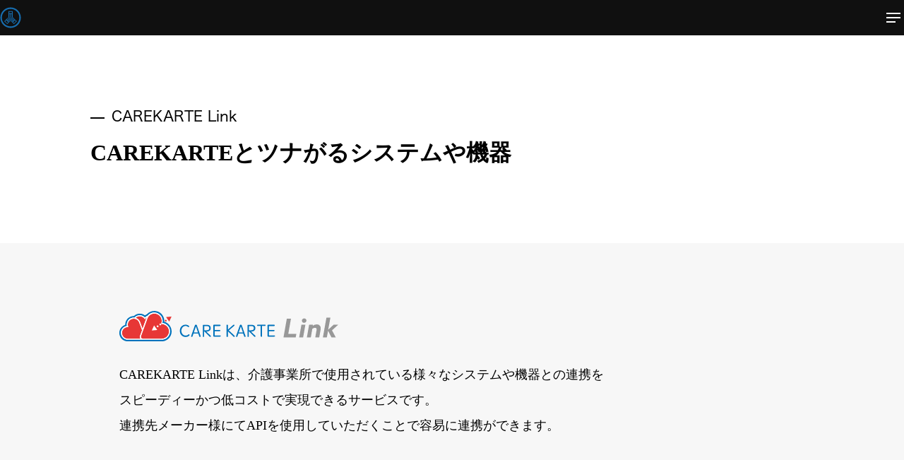

--- FILE ---
content_type: text/html; charset=UTF-8
request_url: https://www.carekarte.jp/carekartelink/watching-system/
body_size: 24282
content:
<!doctype html>
<html lang="ja">

<head>
	<meta charset="UTF-8" />
	<meta name="viewport" content="width=device-width, initial-scale=1.0, viewport-fit=cover">
	<meta name="format-detection" content="telephone=no">
	<link rel="icon" href="https://www.carekarte.jp/wp_1Pd7Ac2Ma/wp-content/themes/carekarte_2023/assets/favicon.ico">
	<meta name='robots' content='index, follow, max-image-preview:large, max-snippet:-1, max-video-preview:-1' />

	<!-- This site is optimized with the Yoast SEO plugin v26.8 - https://yoast.com/product/yoast-seo-wordpress/ -->
	<title>見守りシステム連携 - 株式会社ケアコネクトジャパン</title>
	<meta property="og:locale" content="ja_JP" />
	<meta property="og:type" content="article" />
	<meta property="og:title" content="見守りシステム連携 - 株式会社ケアコネクトジャパン" />
	<meta property="og:url" content="https://www.carekarte.jp/carekartelink/watching-system/" />
	<meta property="og:site_name" content="株式会社ケアコネクトジャパン" />
	<meta property="og:image" content="https://www.carekarte.jp/wp_1Pd7Ac2Ma/wp-content/uploads/2024/04/media_screenshot.png" />
	<meta property="og:image:width" content="1200" />
	<meta property="og:image:height" content="900" />
	<meta property="og:image:type" content="image/png" />
	<meta name="twitter:card" content="summary_large_image" />
	<script type="application/ld+json" class="yoast-schema-graph">{"@context":"https://schema.org","@graph":[{"@type":"CollectionPage","@id":"https://www.carekarte.jp/carekartelink/watching-system/","url":"https://www.carekarte.jp/carekartelink/watching-system/","name":"見守りシステム連携 - 株式会社ケアコネクトジャパン","isPartOf":{"@id":"https://www.carekarte.jp/#website"},"breadcrumb":{"@id":"https://www.carekarte.jp/carekartelink/watching-system/#breadcrumb"},"inLanguage":"ja"},{"@type":"BreadcrumbList","@id":"https://www.carekarte.jp/carekartelink/watching-system/#breadcrumb","itemListElement":[{"@type":"ListItem","position":1,"name":"ホーム","item":"https://www.carekarte.jp/"},{"@type":"ListItem","position":2,"name":"見守りシステム連携"}]},{"@type":"WebSite","@id":"https://www.carekarte.jp/#website","url":"https://www.carekarte.jp/","name":"株式会社ケアコネクトジャパン","description":"介護ソフト・介護システムならケアカルテ(CAREKARTE)  CAREKARTEは約19,000事業所への導入実績。介護保険～総合支援まで幅広いサービスをカバー。ナースコールやセンサーとも連携可能な介護ソフト・介護システム。","potentialAction":[{"@type":"SearchAction","target":{"@type":"EntryPoint","urlTemplate":"https://www.carekarte.jp/?s={search_term_string}"},"query-input":{"@type":"PropertyValueSpecification","valueRequired":true,"valueName":"search_term_string"}}],"inLanguage":"ja"}]}</script>
	<!-- / Yoast SEO plugin. -->


<link rel='dns-prefetch' href='//webfont.fontplus.jp' />
<link rel='dns-prefetch' href='//use.fontawesome.com' />
<style id='wp-img-auto-sizes-contain-inline-css'>
img:is([sizes=auto i],[sizes^="auto," i]){contain-intrinsic-size:3000px 1500px}
/*# sourceURL=wp-img-auto-sizes-contain-inline-css */
</style>
<style id='classic-theme-styles-inline-css'>
/*! This file is auto-generated */
.wp-block-button__link{color:#fff;background-color:#32373c;border-radius:9999px;box-shadow:none;text-decoration:none;padding:calc(.667em + 2px) calc(1.333em + 2px);font-size:1.125em}.wp-block-file__button{background:#32373c;color:#fff;text-decoration:none}
/*# sourceURL=/wp-includes/css/classic-themes.min.css */
</style>
<link rel="stylesheet" href="https://www.carekarte.jp/wp_1Pd7Ac2Ma/wp-content/themes/carekarte_2023/assets/css/common.css?ver=20260123105852">
<link rel="stylesheet" href="https://www.carekarte.jp/wp_1Pd7Ac2Ma/wp-content/themes/carekarte_2023/assets/css/common-class.css?ver=20260123105852">
<link rel="stylesheet" href="https://www.carekarte.jp/wp_1Pd7Ac2Ma/wp-content/themes/carekarte_2023/assets/css/taxonomy-carekartelink.css?ver=20260123105852">
<link rel="stylesheet" href="https://www.carekarte.jp/wp_1Pd7Ac2Ma/wp-content/themes/carekarte_2023/assets/css/media-print.css?ver=20260123105852">
<link rel="stylesheet" href="https://use.fontawesome.com/releases/v5.5.0/css/all.css?ver=6.9">
<script src="https://webfont.fontplus.jp/accessor/script/fontplus.js?h12WD7uk9v4=&box=iPqkX%7ER3egg%3D&aa=1&ab=2&ver=6.9"></script>
<link rel="https://api.w.org/" href="https://www.carekarte.jp/wp-json/" /><link rel="alternate" title="JSON" type="application/json" href="https://www.carekarte.jp/wp-json/wp/v2/carekartelink_cat/8" />
<!-- pardot_js -->
<script type="text/javascript" src="https://pi.pardot.com/analytics?ver=3&amp;visitor_id=253101606&amp;visitor_id_sign=c7e6768da8012d64106145662037a6c495a3908974764b5ef10663a85e60f2103fe07c0b7961eaec1772449f22b715c2b56bb1a3&amp;pi_opt_in=&amp;campaign_id=1175&amp;account_id=321361&amp;title=%E4%BB%8B%E8%AD%B7%E3%82%BD%E3%83%95%E3%83%88%E3%83%BB%E4%BB%8B%E8%AD%B7%E3%82%B7%E3%82%B9%E3%83%86%E3%83%A0%E3%81%AA%E3%82%89%E6%A0%AA%E5%BC%8F%E4%BC%9A%E7%A4%BE%E3%82%B1%E3%82%A2%E3%82%B3%E3%83%8D%E3%82%AF%E3%83%88%E3%82%B8%E3%83%A3%E3%83%91%E3%83%B3&amp;url=https%3A%2F%2Fwww.carekarte.jp%2F&amp;referrer=">
</script>
<script type="text/javascript">
	piAId = '321361';
	piCId = '1175';
	piHostname = 'pi.pardot.com';
	(function () {
		function async_load() {
			var s = document.createElement('script'); s.type = 'text/javascript';
			s.src = ('https:' == document.location.protocol ? 'https://pi' : 'http://cdn') + '.pardot.com/pd.js';
			var c = document.getElementsByTagName('script')[0]; c.parentNode.insertBefore(s, c);
		}
		if (window.attachEvent) { window.attachEvent('onload', async_load); }
		else { window.addEventListener('load', async_load, false); }
	})();
</script>

<!-- Google Tag Manager -->
<script>(function(w,d,s,l,i){w[l]=w[l]||[];w[l].push({'gtm.start':
new Date().getTime(),event:'gtm.js'});var f=d.getElementsByTagName(s)[0],
j=d.createElement(s),dl=l!='dataLayer'?'&l='+l:'';j.async=true;j.src=
'https://www.googletagmanager.com/gtm.js?id='+i+dl;f.parentNode.insertBefore(j,f);
})(window,document,'script','dataLayer','GTM-MGMPHZV');</script>
<!-- End Google Tag Manager -->
</head>

<body class="archive tax-carekartelink_cat term-watching-system term-8 wp-theme-carekarte_2023">
		
<!-- Google Tag Manager (noscript) -->
<noscript><iframe src="https://www.googletagmanager.com/ns.html?id=GTM-MGMPHZV"
height="0" width="0" style="display:none;visibility:hidden"></iframe></noscript>
<!-- End Google Tag Manager (noscript) -->
<svg xmlns="http://www.w3.org/2000/svg" class="svg-sprite">

	<!-- company icon -->

	<symbol id="ccj_logo" viewBox="0 0 60 60" fill="var(--svg_ccj_logo)">
		<path d="M30 1C13.984 1 1 13.984 1 30s12.984 29 29 29 29-12.984 29-29S46.016 1 30 1Zm0 53.771C16.319 54.771 5.229 43.681 5.229 30S16.319 5.229 30 5.229 54.771 16.319 54.771 30C54.756 43.675 43.675 54.758 30 54.777v-.006Z"/>
		<path d="M47.759 40.251 35.83 28.354V11.529H24.178v16.822l-11.93 11.902 8.24 8.217 9.516-9.494 9.517 9.491 8.238-8.215ZM34.326 29.34l6.201 6.185c.299.297.3.78.003 1.078l-.003.003c-.3.3-.787.301-1.087 0s-6.908-6.888-6.908-6.888v-9.745a.766.766 0 0 1 1.532 0v8.747c0 .232.094.455.259.619h.004Zm3.867 9.591a.767.767 0 0 1-1.085.002l-.002-.002-6.486-6.469a.882.882 0 0 0-1.247 0l-6.486 6.469a.767.767 0 0 1-1.085.002l-.002-.002a.763.763 0 0 1-.001-1.08h.001l7.17-7.154a.881.881 0 0 0 .259-.622V19.97a.766.766 0 0 1 1.532 0v10.019a.88.88 0 0 0 .254.707l7.171 7.152a.763.763 0 0 1 .001 1.08h-.001l.008.003ZM27.056 13.288h5.889a1.116 1.116 0 0 1 1.119 1.114v3.046h-8.126v-3.045c0-.617.501-1.116 1.118-1.115Zm-1.427 16.099a.877.877 0 0 0 .308-.668v-8.747a.766.766 0 0 1 1.532 0v9.742l-6.913 6.895c-.3.3-.787.301-1.087 0a.763.763 0 0 1-.003-1.079l.003-.003 6.16-6.14Zm-5.937 15.809-4.164-4.153a1.113 1.113 0 0 1-.003-1.574l.003-.003 2.159-2.153 5.746 5.731-2.159 2.153a1.12 1.12 0 0 1-1.582-.001Zm9.682-8.083-4.155 4.145c-.3.3-.787.301-1.087 0a.763.763 0 0 1-.003-1.079l.003-.003 5.863-5.847 5.863 5.847c.299.297.3.78.003 1.078l-.003.003a.767.767 0 0 1-1.085.002l-.002-.002-4.155-4.145a.883.883 0 0 0-1.24 0Zm12.936.198 2.158 2.153c.435.434.437 1.138.003 1.574l-.003.003-4.164 4.153a1.12 1.12 0 0 1-1.582 0l-2.159-2.153 5.747-5.73Z"/>
	</symbol>

	<symbol id="ccj_logo_name" viewBox="0 0 290 34" fill="var(--svg_ccj_logo_name)">
		<g id="ccj_logo_name__logo">
			<path d="M17.599.4C8.431.386.988 7.807.974 16.975.96 26.143 8.381 33.586 17.549 33.6c9.168.014 16.611-7.407 16.625-16.575V17C34.181 7.839 26.761.407 17.6.4h-.001Zm0 30.781c-7.832.012-14.191-6.328-14.203-14.161C3.384 9.188 9.724 2.829 17.557 2.817c7.832-.012 14.191 6.328 14.203 14.161v.021c-.003 7.823-6.338 14.167-14.161 14.182Z"/>
			<path d="m27.489 22.735-6.641-6.656V6.665h-6.487v9.408l-6.642 6.659 4.587 4.6 5.3-5.312 5.3 5.311 4.583-4.596Zm-7.479-6.1 3.453 3.461a.427.427 0 0 1 0 .6.426.426 0 0 1-.6 0l-3.846-3.855v-5.453a.427.427 0 1 1 .853-.001v4.895a.495.495 0 0 0 .139.348v.005Zm2.155 5.366a.426.426 0 0 1-.6 0l-3.615-3.628a.49.49 0 0 0-.693-.001h-.001l-3.611 3.62a.426.426 0 0 1-.6 0 .43.43 0 0 1 0-.605l3.992-4a.492.492 0 0 0 .144-.348v-5.654a.427.427 0 1 1 .853-.001v5.607a.491.491 0 0 0 .141.4l3.992 4a.43.43 0 0 1 0 .605l-.003.005Zm-6.2-14.348h3.279c.344 0 .623.279.623.623v1.701h-4.524v-1.7a.623.623 0 0 1 .618-.628h.004v.004Zm-.794 9.007a.492.492 0 0 0 .172-.374v-4.894a.427.427 0 1 1 .853-.001v5.451l-3.848 3.857a.426.426 0 0 1-.6 0 .427.427 0 0 1 0-.6l3.422-3.439Zm-3.305 8.845-2.318-2.324a.625.625 0 0 1 0-.882l1.2-1.2 3.2 3.206-1.2 1.2a.622.622 0 0 1-.88-.002l-.002-.002v.004Zm5.39-4.523-2.313 2.319a.426.426 0 0 1-.6 0 .43.43 0 0 1 0-.6l3.264-3.272 3.264 3.272a.427.427 0 0 1 0 .6.426.426 0 0 1-.6 0l-2.313-2.319a.49.49 0 0 0-.693-.012l-.009.009v.003Zm7.2.111 1.2 1.2a.626.626 0 0 1 0 .883L23.338 25.5a.622.622 0 0 1-.88 0s-1.2-1.2-1.2-1.2l3.198-3.207Z"/>
		</g>
		<g id="ccj_logo_name__name">
			<path d="m62.479 19.286-1.006-.46a.617.617 0 0 0-.814.3 5.223 5.223 0 1 1-.339-4.9.618.618 0 0 0 .816.212l.972-.529a.616.616 0 0 0 .246-.837l-.017-.03a7.575 7.575 0 1 0 .451 7.05.617.617 0 0 0-.309-.806ZM72.109 9.931a.618.618 0 0 0-.563-.366h-1.347a.615.615 0 0 0-.563.366l-6.068 13.637a.617.617 0 0 0 .563.867h1.21a.618.618 0 0 0 .563-.366l1.422-3.2h7.092l1.422 3.2c.099.222.32.366.563.366h1.21a.616.616 0 0 0 .563-.867L72.109 9.931Zm-3.738 8.6 2.509-5.623 2.5 5.623h-5.009ZM91.151 13.812a4.253 4.253 0 0 0-4.247-4.247h-6.768a.617.617 0 0 0-.616.617v13.637c0 .34.275.616.615.617h1.109c.34 0 .616-.276.616-.616v-5.743h1.817l4.963 6.13a.615.615 0 0 0 .479.229h1.415a.617.617 0 0 0 .479-1l-4.335-5.355h.225a4.262 4.262 0 0 0 4.248-4.269Zm-9.29-1.906h5.043a1.915 1.915 0 0 1 0 3.829h-5.043v-3.829ZM103.405 22.094H95.43v-4.018h5.675c.34 0 .616-.277.616-.617v-1.107a.618.618 0 0 0-.616-.617h-5.674v-3.833h7.515c.34 0 .616-.276.616-.616v-1.104a.618.618 0 0 0-.616-.617h-9.241a.617.617 0 0 0-.617.617v13.637c0 .34.275.616.615.617h9.702c.34 0 .616-.276.616-.616v-1.109a.617.617 0 0 0-.615-.617ZM124.643 19.286l-1.006-.46a.617.617 0 0 0-.814.3 5.224 5.224 0 1 1-.338-4.9.618.618 0 0 0 .816.212l.971-.529a.615.615 0 0 0 .247-.835l-.018-.032a7.575 7.575 0 1 0 .451 7.05.616.616 0 0 0-.309-.806ZM133.93 9.428a7.572 7.572 0 1 0 7.451 7.691V17a7.616 7.616 0 0 0-7.452-7.572Zm-.119 12.8a5.231 5.231 0 1 1 5.231-5.231 5.2 5.2 0 0 1-5.167 5.233h-.063v-.002ZM155.34 9.565h-1.107a.617.617 0 0 0-.617.617v10.053l-8.137-10.433a.616.616 0 0 0-.486-.238h-1.108a.617.617 0 0 0-.616.617v13.637c0 .34.275.616.615.617h1.109c.34 0 .616-.275.617-.615V13.75l8.136 10.448c.117.15.297.238.487.238h1.107c.34 0 .616-.275.617-.615V10.182a.617.617 0 0 0-.617-.617ZM170.493 9.565h-1.107a.617.617 0 0 0-.617.617v10.053l-8.132-10.433a.616.616 0 0 0-.486-.238h-1.114a.617.617 0 0 0-.616.617v13.637c0 .34.275.616.615.617h1.109c.34 0 .616-.275.617-.615V13.75l8.136 10.448c.117.15.297.238.487.238h1.107c.34 0 .616-.275.617-.615V10.182a.618.618 0 0 0-.616-.617ZM183.891 22.094h-7.976v-4.018h5.674a.617.617 0 0 0 .617-.617v-1.107a.617.617 0 0 0-.617-.617h-5.674v-3.833h7.515c.34 0 .616-.275.617-.615v-1.105a.617.617 0 0 0-.617-.617h-9.239a.617.617 0 0 0-.616.617v13.637c0 .34.275.616.615.617h9.701c.34 0 .616-.276.616-.616v-1.109a.617.617 0 0 0-.615-.617h-.001ZM199.454 19.286l-1.006-.46a.617.617 0 0 0-.814.3 5.223 5.223 0 1 1-.338-4.9c.173.274.53.367.815.211l.971-.529a.615.615 0 0 0 .247-.835l-.018-.032a7.575 7.575 0 1 0 .45 7.05.616.616 0 0 0-.307-.805ZM215.1 9.565h-13.892a.617.617 0 0 0-.617.617v1.108c0 .34.276.616.616.616h5.777v11.913c0 .34.275.616.615.617h1.11a.617.617 0 0 0 .617-.617V11.902h5.775c.34 0 .616-.275.617-.615v-1.105a.617.617 0 0 0-.615-.617h-.003ZM231.378 9.565h-1.107a.617.617 0 0 0-.617.615v9.222a2.838 2.838 0 0 1-2.844 2.828 2.79 2.79 0 0 1-2.827-2.756v-.088a.616.616 0 0 0-.616-.6h-1.108a.616.616 0 0 0-.617.615v.013a5.177 5.177 0 0 0 10.353-.012v-9.22a.617.617 0 0 0-.617-.617ZM241.896 9.931a.616.616 0 0 0-.564-.366h-1.344a.616.616 0 0 0-.564.366l-6.068 13.637a.615.615 0 0 0 .563.867h1.21a.616.616 0 0 0 .563-.366l1.422-3.2h7.091l1.422 3.2a.615.615 0 0 0 .563.366h1.211a.616.616 0 0 0 .563-.867l-6.068-13.637Zm-3.738 8.6 2.509-5.623 2.5 5.623h-5.009ZM256.691 9.565h-6.767a.616.616 0 0 0-.616.616v13.638c0 .34.275.616.615.617h1.109c.34 0 .616-.275.617-.615v-5.744h5.043a4.256 4.256 0 0 0 0-8.511h-.001Zm0 6.169h-5.043v-3.833h5.043a1.915 1.915 0 0 1 0 3.829v.004ZM268.93 9.931a.62.62 0 0 0-.563-.366h-1.347a.618.618 0 0 0-.563.366l-6.067 13.637a.615.615 0 0 0 .563.867h1.21a.616.616 0 0 0 .564-.366l1.422-3.2h7.091l1.422 3.2c.099.222.32.366.563.366h1.211a.616.616 0 0 0 .563-.867L268.93 9.931Zm-3.738 8.6 2.509-5.623 2.5 5.623h-5.009ZM288.412 9.565h-1.108a.617.617 0 0 0-.617.617v10.053L278.55 9.802a.616.616 0 0 0-.486-.238h-1.108a.617.617 0 0 0-.617.615v13.639c0 .34.275.616.615.617h1.11c.34 0 .616-.276.616-.616V13.75l8.136 10.448c.117.15.296.238.486.238h1.108c.34 0 .616-.276.616-.616V10.182a.616.616 0 0 0-.614-.617Z"/>
		</g>
	</symbol>

	<symbol id="weekly_logo" viewBox="0 0 90 60">
		<path fill="var(--svg_weekly_logo__base)" d="M88.297 51.717a46.014 46.014 0 0 0-43.309 3.662 44.552 44.552 0 0 0-2.763-1.657 46.017 46.017 0 0 0-40.521-2.013l-.203.083v3.683l.476-.22a42.744 42.744 0 0 1 39.751 2.071v.829a.855.855 0 0 0 .849.858h4.851a.853.853 0 0 0 .853-.853v-.833a42.735 42.735 0 0 1 39.747-2.038l.476.22v-3.687l-.207-.104Z"/>
		<path fill="var(--svg_weekly_logo__accent)" d="M88.297 45.569a46.014 46.014 0 0 0-40.517 1.984 59.832 59.832 0 0 0-2.792 1.657 44.552 44.552 0 0 0-2.763-1.657A46.017 46.017 0 0 0 1.704 45.54l-.203.104v3.683l.476-.22a42.744 42.744 0 0 1 39.751 2.071l3.273 1.657 3.277-1.69a42.735 42.735 0 0 1 39.747-2.038l.476.22V45.64l-.203-.07Z"/>
		<path fill="var(--svg_weekly_logo__base)" d="M8.675 40.461a47.336 47.336 0 0 1 3.646-.717.03.03 0 0 0 0-.054 7.871 7.871 0 0 1 3.103-15.035l2.817-.095a.505.505 0 0 0 .468-.65l-.696-2.357a8.608 8.608 0 0 1-.104-4.752 7.747 7.747 0 0 1 7.49-5.746h.356l1.491.066a.506.506 0 0 0 .485-.302l.601-1.375a7.817 7.817 0 0 1 9.193-4.466 8.124 8.124 0 0 1 4.557 3.314l1.429 2.071a.5.5 0 0 0 .787.054l1.839-2.013c5.318-5.852 14.373-6.286 20.225-.968a14.316 14.316 0 0 1 4.632 9.316l.133 1.359a.505.505 0 0 0 .327.414l.969.365a14.84 14.84 0 0 1 7.378 5.891 14.45 14.45 0 0 1 1.761 11.509 14.63 14.63 0 0 1-1.632 3.828.033.033 0 0 0 .021.05c.895.186 1.781.389 2.664.626a17.22 17.22 0 0 0-.166-16.82 16.986 16.986 0 0 0-8.799-7.49C72.821 7.138 64.572.237 55.228 1.068a16.983 16.983 0 0 0-11.073 5.504 10.54 10.54 0 0 0-8.646-4.557 10.509 10.509 0 0 0-9.632 6.351h-.476a10.401 10.401 0 0 0-5.245 1.413 10.627 10.627 0 0 0-4.822 12.18 9.864 9.864 0 0 0-4.996 1.491 10.718 10.718 0 0 0-4.71 12.246 10.552 10.552 0 0 0 3.049 4.764"/>
	</symbol>

	<symbol id="svg_ccj-carekarte_e-learning" viewBox="0 0 690 130">
		<g class="svg_g_CAREKARTE" fill="#007bd0">
			<path d="M522.125 39.208h12.699c.526 0 1.029.009 1.507.023a5.83 5.83 0 0 1 1.26.167c.362.095.65.254.865.477.214.222.321.54.321.953 0 .668-.182 1.113-.543 1.335-.363.222-.956.334-1.778.334h-15.961c-.758 0-1.326-.136-1.704-.405-.379-.27-.568-.818-.568-1.645V11.939c0-.762.165-1.294.494-1.597.33-.301.922-.453 1.778-.453h15.663c.692 0 1.211.119 1.557.357.346.239.536.676.569 1.311 0 .604-.182 1.025-.544 1.263-.363.239-.89.358-1.582.358h-14.032V24h13.538c.758 0 1.301.128 1.631.381.329.255.494.7.494 1.335 0 .604-.165 1.017-.494 1.239-.33.223-.873.334-1.631.334h-13.538v11.918ZM558.323 41.258c0 .541-.132.962-.395 1.263-.264.302-.775.453-1.532.453-.725 0-1.235-.16-1.532-.477-.296-.317-.444-.731-.444-1.239V11.224c0-.573.148-1.025.444-1.359.297-.334.807-.501 1.532-.501.692 0 1.186.16 1.483.477.295.318.444.779.444 1.383v11.728l13.193-11.537c.395-.318.782-.635 1.161-.953.379-.318.758-.573 1.136-.764s.741-.277 1.087-.262c.346.017.7.183 1.063.501.79.795.609 1.701-.544 2.718L560.744 25.05l15.368 14.207c.625.604.979 1.176 1.062 1.716.082.541-.042 1.002-.37 1.384-.725.89-1.713.825-2.965-.192l-15.515-14.874v13.968ZM612.305 12.177c0-.984.181-1.612.543-1.883.361-.269 1.12-.405 2.273-.405h8.004c3.49 0 6.159.715 8.004 2.145 1.845 1.43 2.767 3.735 2.767 6.912 0 3.147-.955 5.476-2.865 6.985-1.911 1.509-4.547 2.265-7.906 2.265h-1.334l10.87 10.155c.329.35.643.699.939 1.048.296.35.526.699.691 1.049.165.35.239.684.222 1.002-.017.317-.157.604-.419.858-.429.412-.923.627-1.484.644-.559.015-1.054-.199-1.481-.644l-14.427-14.111h-.495v12.872c0 .541-.157.994-.469 1.358-.315.365-.8.548-1.458.548-.725 0-1.235-.183-1.532-.548-.295-.365-.444-.818-.444-1.358V12.177Zm3.903 12.73h6.918c2.273 0 3.985-.46 5.139-1.383 1.153-.922 1.729-2.415 1.729-4.482s-.601-3.542-1.804-4.432c-1.202-.89-2.891-1.335-5.064-1.335h-6.918v11.633ZM489.026 12.177c0-.984.181-1.612.543-1.883.363-.269 1.12-.405 2.273-.405h8.004c3.491 0 6.159.715 8.005 2.145 1.845 1.43 2.767 3.735 2.767 6.912 0 3.147-.956 5.476-2.866 6.985-1.911 1.509-4.546 2.265-7.906 2.265h-1.334l10.87 10.155c.33.35.643.699.939 1.048.297.35.526.699.692 1.049.165.35.239.684.222 1.002-.017.317-.157.604-.42.858-.428.412-.922.627-1.483.644-.56.015-1.055-.199-1.482-.644l-14.427-14.111h-.495v12.872c0 .541-.157.994-.469 1.358-.313.365-.799.548-1.457.548-.726 0-1.236-.183-1.533-.548-.295-.365-.444-.818-.444-1.358V12.177Zm3.902 12.73h6.917c2.273 0 3.986-.46 5.139-1.383 1.153-.922 1.729-2.415 1.729-4.482s-.601-3.542-1.804-4.432c-1.202-.89-2.89-1.335-5.064-1.335h-6.917v11.633ZM482.927 40.258l-10.426-29.225a2.338 2.338 0 0 0-.89-1.215c-.419-.295-.967-.441-1.637-.448-.67.007-1.218.154-1.637.448a2.336 2.336 0 0 0-.89 1.215l-10.426 29.225c-.262.762-.279 1.406-.049 1.93.231.525.774.786 1.631.786.561.031 1.013-.119 1.359-.453.345-.334.601-.77.765-1.311l2.718-7.294h13.056l2.718 7.294c.165.541.42.977.766 1.311.346.334.798.484 1.359.453.856 0 1.4-.262 1.631-.786.229-.525.213-1.168-.049-1.93m-12.951-9.678h-5.639l5.633-16.353.006.018.006-.018 5.633 16.353h-5.639ZM452.059 36.267c-.744-.734-1.929-.696-2.677.034-2.183 2.127-4.629 3.129-7.574 3.129-6.633 0-11.829-5.751-11.829-13.093 0-7.509 4.981-13.172 11.587-13.172 2.788 0 5.025.823 7.065 2.636.723.643 1.801.686 2.529.048l.092-.081c.833-.729.874-2.039.038-2.763-2.639-2.284-5.967-3.521-9.564-3.521-8.95 0-15.699 7.176-15.699 16.694 0 9.812 6.687 16.933 15.9 16.933 3.991 0 7.583-1.445 10.294-4.105.728-.714.692-1.896-.034-2.612l-.128-.127ZM652.689 13.167v27.746c0 .636-.132 1.113-.396 1.429-.263.318-.775.477-1.531.477s-1.269-.166-1.532-.501c-.265-.333-.395-.802-.395-1.406V13.167h-7.955c-.593 0-1.063-.127-1.408-.382-.346-.254-.519-.699-.519-1.335 0-.603.182-1.041.544-1.31.362-.27.823-.406 1.383-.406h19.765c.558 0 1.021.151 1.383.453.363.302.544.738.544 1.31 0 .637-.206 1.074-.618 1.312s-.848.357-1.309.357h-7.955ZM671.794 39.208h12.699c.526 0 1.029.009 1.507.023.477.017.897.072 1.26.167s.651.254.865.477c.214.222.322.54.322.953 0 .668-.183 1.113-.543 1.335-.363.222-.956.334-1.779.334h-15.96c-.758 0-1.326-.136-1.704-.405-.379-.27-.568-.818-.568-1.645V11.939c0-.762.165-1.294.494-1.597.329-.301.922-.453 1.779-.453h15.664c.691 0 1.211.119 1.556.357s.535.676.568 1.311c0 .604-.181 1.025-.543 1.263-.364.239-.89.358-1.581.358h-14.033V24h13.539c.757 0 1.3.128 1.63.381.329.255.494.7.494 1.335 0 .604-.165 1.017-.494 1.239-.33.223-.873.334-1.63.334h-13.539v11.918ZM606.877 40.258l-10.426-29.225a2.327 2.327 0 0 0-.89-1.215c-.419-.295-.966-.441-1.637-.448-.67.007-1.217.154-1.637.448a2.33 2.33 0 0 0-.889 1.215l-10.426 29.225c-.263.762-.28 1.406-.05 1.93s.774.786 1.63.786c.561.031 1.013-.119 1.359-.453.346-.334.601-.77.767-1.311l2.717-7.294h13.057l2.717 7.294c.165.541.421.977.766 1.311.346.334.799.484 1.359.453.856 0 1.399-.262 1.63-.786.23-.525.214-1.168-.049-1.93m-18.588-9.678 5.633-16.353.006.018.007-.018 5.632 16.353h-11.277Z"/>
		</g>
		<g class="svg_g_E-learning" fill="#6cb82d">
			<path d="M297.224 31.847h14.361l-2.051 9.811h-14.361c-3.833 0-4.902 1.426-5.884 6.158l-4.551 21.316h14.092l-2.051 9.904h-14.092l-4.546 21.228c-1.162 5.44 1.069 6.065 4.902 6.065h12.754l-2.139 9.898h-12.667c-12.398 0-16.587-4.277-14.092-15.964l11.148-52.448c2.588-12.311 10.079-15.969 19.176-15.969ZM315.971 79.836h23.014l-2.051 9.542H313.92l2.051-9.542ZM364.237 100.264l14.537-68.417h11.241l-14.537 68.417c-.982 4.727-.181 6.065 3.833 6.065h12.398l-2.139 9.898h-13.292c-10.26 0-14.268-5.528-12.042-15.964ZM425.262 80.193l.088-.444c.625-2.857.537-3.658-1.782-3.658h-1.607c-2.051 0-2.851.982-3.389 3.658l-.801 3.658-1.431 6.866c-.625 2.945-.088 3.658 3.301 3.658h24.352l-1.875 9.098h-25.421c-8.647 0-11.948-3.033-9.898-12.756l2.232-10.524c1.601-7.584 6.421-12.756 14.805-12.756h1.513c8.653 0 11.329 4.19 9.722 11.862l-.175 1.069c-1.607 7.228-5.445 10.167-13.736 10.167l-2.5-6.685h3.032c1.875 0 3.032-.537 3.57-3.214Z"/>
			<path d="M480.486 93.93h10.079l-1.875 9.098h-11.236c-4.458 0-6.871-.444-8.296-2.32-1.963 1.782-4.458 2.32-8.916 2.32-3.751 0-6.158-.625-7.584-2.407-2.139 1.782-4.995 2.407-9.278 2.407h-1.87l-2.945-9.098h8.028c3.301 0 4.189-.713 4.814-3.658l2.232-10.524c1.607-7.584 3.926-12.668 12.31-12.668h.62c4.727 0 5.533 2.764 5.533 2.764l.532-2.495h9.547l-4.908 22.923c-.625 2.945-.088 3.658 3.213 3.658Zm-13.38-17.839c-2.407 0-3.213.801-3.833 3.658l-2.232 10.524c-.625 2.857-.088 3.658 2.232 3.658h.532c2.319 0 3.213-.801 3.838-3.658l2.226-10.524c.625-2.945.537-3.658-2.764-3.658Z"/>
			<path d="M513.677 76.266c-2.764 0-3.208.713-3.833 3.658l-3.032 14.006h20.689l-1.87 9.098H488.08l-3.032-9.098h12.217l5.708-26.674h9.547l-.537 2.588c1.338-1.695 3.301-2.588 5.796-2.588h2.945l-1.963 9.01h-5.083Z"/>
			<path d="M563.099 93.93h9.991l-1.87 9.098h-11.329c-9.366 0-11.773-2.139-9.81-11.417l2.583-12.13c.537-2.764.181-3.57-1.958-3.57-2.769 0-3.394.713-3.926 3.57l-4.995 23.548h-16.856l-2.945-9.098h12.129l5.708-26.674h9.547l-.537 2.501s1.875-2.764 6.602-2.764h.62c8.384 0 7.852 4.903 6.246 12.487l-2.588 12.13c-.444 2.139-.356 2.32 3.389 2.32Z"/>
			<path d="M593.258 93.93h9.903l-1.875 9.098h-11.148c-4.283 0-6.958-.625-8.384-2.407-2.139 1.782-4.995 2.407-9.272 2.407h-1.875l-3.032-9.098h8.028c3.389 0 4.283-.713 4.902-3.658l4.908-23.016h9.547l-4.908 23.016c-.625 2.945-.088 3.658 3.208 3.658Zm.894-45.851c3.745 0 6.152 2.857 5.352 6.515-.801 3.746-4.37 6.69-8.115 6.69-3.657 0-5.889-2.945-5.083-6.69.801-3.658 4.189-6.515 7.847-6.515Z"/>
			<path d="M638.754 93.93h9.991l-1.87 9.098h-11.329c-9.366 0-11.773-2.139-9.81-11.417l2.583-12.13c.537-2.764.181-3.57-1.958-3.57-2.769 0-3.394.713-3.926 3.57l-4.995 23.548h-16.856l-2.945-9.098h12.129l5.708-26.674h9.547l-.537 2.501s1.875-2.764 6.602-2.764h.62c8.384 0 7.852 4.903 6.246 12.487l-2.588 12.13c-.444 2.139-.356 2.32 3.389 2.32Z"/>
			<path d="M663.298 127.645h-10.791l-3.032-9.01h15.606c.801 0 1.25-.356 1.426-.976l3.213-15.075c-1.25.356-2.676.625-4.195.625h-1.338c-3.833 0-5.971-.982-6.953-2.413-2.144 1.519-5.083 2.232-9.19 2.232h-1.87l-2.945-9.098h8.028c3.301 0 4.189-.713 4.814-3.658l2.232-10.436c1.607-7.584 6.333-12.843 14.893-12.843h1.426c8.653 0 11.153 5.259 9.547 12.843l-8.115 38.179c-1.431 6.69-5.264 9.63-12.754 9.63Zm9.453-51.554h-1.426c-2.232 0-2.857.982-3.389 3.746l-2.319 10.705c-.625 2.945-.181 3.565 2.676 3.565s3.296-.62 3.921-3.565l2.319-10.705c.537-2.764.537-3.746-1.782-3.746Z"/>
		</g>
		<g class="svg_g_logo">
			<path d="M215.209 62.878a42.211 42.211 0 0 0-23.476-16.52 42.222 42.222 0 0 0-7.493-27.711c-6.474-9.249-16.164-15.422-27.281-17.382-11.117-1.962-22.333.525-31.579 7.001a42.088 42.088 0 0 0-7.404 6.626 36.36 36.36 0 0 0-8.043 4.662A35.998 35.998 0 0 0 88 12.081a35.877 35.877 0 0 0-25.128 10.255 36.646 36.646 0 0 0-6.887.542c-9.398 1.658-17.589 6.875-23.062 14.693a35.762 35.762 0 0 0-6.418 22.028A35.747 35.747 0 0 0 8.002 73.166c-11.3 16.138-7.363 38.461 8.775 49.76 6.036 4.227 13.105 6.461 20.445 6.461.388 0 .777-.006 1.166-.018l63.166-.068c.181 0 .361-.007.546-.019l77.131.083a42.01 42.01 0 0 0 25.598-7.621c9.248-6.475 15.42-16.165 17.38-27.284 1.961-11.118-.526-22.334-7.002-31.583Zm.374 30.415c-1.648 9.348-6.838 17.495-14.613 22.939-6.022 4.217-13.024 6.426-20.325 6.427-.43 0-.861-.008-1.293-.023l-77.473-.083c-.108.003-.214.019-.323.019l-63.283.068c-.35.013-.701.019-1.049.019-5.959 0-11.672-1.802-16.587-5.244-13.097-9.172-16.291-27.29-7.121-40.388 4.765-6.807 12.287-11.235 20.488-12.176-1.921-8.029-.333-16.612 4.433-23.418 4.443-6.345 11.09-10.581 18.718-11.925 2.838-.5 5.684-.575 8.466-.247 5.369-6.382 13.407-10.448 22.38-10.448 8.387 0 16.403 3.659 21.925 9.901a29.426 29.426 0 0 1 12.082-8.17 35.545 35.545 0 0 1 7.23-6.762c7.775-5.445 17.205-7.536 26.552-5.887 9.347 1.649 17.493 6.838 22.937 14.614 5.95 8.498 7.859 19.253 5.296 29.25 10.27 1.011 19.723 6.483 25.673 14.981 5.444 7.775 7.535 17.206 5.886 26.554Z" fill="#007bd0"/>
			<path d="M215.583 93.293c-1.648 9.348-6.838 17.495-14.613 22.939-6.022 4.217-13.024 6.426-20.325 6.427-.43 0-.861-.008-1.293-.023l-77.473-.083c-.108.003-.214.019-.323.019l-63.283.068c-.35.013-.701.019-1.049.019-5.959 0-11.672-1.802-16.587-5.244-13.097-9.172-16.291-27.29-7.121-40.388 4.765-6.807 12.287-11.235 20.488-12.176-1.921-8.029-.333-16.612 4.433-23.418 4.443-6.345 11.09-10.581 18.718-11.925 2.838-.5 5.684-.575 8.466-.247 5.369-6.382 13.407-10.448 22.38-10.448 8.387 0 16.403 3.659 21.925 9.901a29.426 29.426 0 0 1 12.082-8.17 35.545 35.545 0 0 1 7.23-6.762c7.775-5.445 17.205-7.536 26.552-5.887 9.347 1.649 17.493 6.838 22.937 14.614 5.95 8.498 7.859 19.253 5.296 29.25 10.27 1.011 19.723 6.483 25.673 14.981 5.444 7.775 7.535 17.206 5.886 26.554Z" fill="#e73736"/>
			<path d="M209.697 66.739c-5.95-8.498-15.403-13.971-25.673-14.981 2.563-9.996.654-20.752-5.296-29.25-5.444-7.776-13.59-12.966-22.937-14.614-9.347-1.649-18.777.442-26.552 5.887a35.575 35.575 0 0 0-7.23 6.762 29.407 29.407 0 0 0-12.082 8.17c-5.522-6.242-13.538-9.901-21.925-9.901-8.973 0-17.011 4.066-22.38 10.448a29.1 29.1 0 0 0-8.466.247c-7.627 1.345-14.275 5.58-18.718 11.925-4.766 6.807-6.354 15.389-4.433 23.418-8.201.941-15.722 5.369-20.487 12.176-9.171 13.098-5.976 31.216 7.12 40.388 4.915 3.442 10.628 5.244 16.586 5.244.348 0 .699-.006 1.049-.019l63.283-.068c.109 0 .215-.016.323-.019l77.473.083c.432.016.863.023 1.293.023 7.301 0 14.303-2.209 20.325-6.427 7.775-5.444 12.964-13.591 14.613-22.939 1.648-9.348-.443-18.779-5.886-26.554ZM88.001 22.926c7.965 0 15.542 3.842 20.267 10.276l1.658 2.258 1.658-2.258a25.141 25.141 0 0 1 6.113-5.885 36 36 0 0 0-1.834 4.472L99.677 76.413 89.734 49c-1.966-5.988-5.739-11.067-10.913-14.691a29.006 29.006 0 0 0-8.521-4.071c4.546-4.516 10.801-7.313 17.7-7.313Zm2.51 94.311c.305.435.634.844.982 1.231l-53.261.057-.073.002a24.68 24.68 0 0 1-15.161-4.483c-11.239-7.87-13.98-23.418-6.11-34.658 4.523-6.461 11.941-10.425 19.843-10.602l2.801-.063-.899-2.654c-2.535-7.486-1.348-15.814 3.176-22.275 3.812-5.445 9.516-9.079 16.061-10.233a25.215 25.215 0 0 1 4.373-.384c.196 0 .39.018.585.022.778.018 1.552.076 2.321.167a24.37 24.37 0 0 1 2.235.366 24.819 24.819 0 0 1 9.078 3.952c4.448 3.115 7.689 7.482 9.373 12.631L97.49 82.448l-5.465 15.067-.856 2.361-.857 2.361-1.307 3.605c-1.404 3.87-.855 8.024 1.506 11.396Zm121.02-24.659c-1.458 8.266-6.046 15.469-12.921 20.283a31.165 31.165 0 0 1-19.145 5.661l-78.757-.086a8.245 8.245 0 0 1-6.827-3.559 8.245 8.245 0 0 1-1.009-7.632l.325-.897.856-2.361.857-2.361 4.768-13.145 1.094-3.016 1.094-3.017 17.876-49.285.021-.062a31.23 31.23 0 0 1 4.699-9.049 30.973 30.973 0 0 1 2.305-2.703 31.9 31.9 0 0 1 4.832-4.197c5.342-3.741 11.566-5.691 17.954-5.691 1.833 0 3.68.161 5.523.486 8.265 1.457 15.468 6.046 20.281 12.922 5.712 8.159 7.211 18.673 4.01 28.126l-.899 2.654 2.801.063c9.978.225 19.345 5.23 25.056 13.388 4.814 6.876 6.662 15.214 5.205 23.48Z" fill="#fff"/>
			<path d="M154.295 42.271h9.784l-1.397 6.684h-9.784c-2.611 0-3.34.971-4.009 4.196l-3.101 14.522h9.601l-1.397 6.748h-9.601l-3.097 14.463c-.792 3.706.728 4.132 3.34 4.132h8.69l-1.457 6.744h-8.63c-8.447 0-11.301-2.914-9.601-10.876l7.595-35.733c1.763-8.388 6.866-10.88 13.064-10.88Z" fill="#fff"/>
		</g>
	</symbol>


	<!-- CAREKARTE -->

	<symbol id="svg_ck-carekarte" viewBox="0 0 200 30" fill="var(--svg_ck-carekarte)">
		<path d="M74.094 24.645h9.37c.388 0 .759.006 1.112.018.352.012.662.053.929.124.268.071.48.19.638.355.158.166.237.402.237.709 0 .497-.134.828-.401.993-.268.165-.705.248-1.312.248H72.891c-.559 0-.978-.101-1.257-.301-.28-.201-.419-.608-.419-1.224v-21.2c0-.567.122-.962.364-1.188.243-.224.681-.337 1.312-.337h11.557c.51 0 .893.088 1.148.266.255.177.395.502.419.975 0 .45-.134.762-.401.939-.267.178-.656.266-1.166.266H74.095v8.047h9.989c.559 0 .959.095 1.203.283.242.19.364.521.364.993 0 .45-.122.757-.364.922-.244.166-.644.248-1.203.248h-9.989v8.863ZM100.801 26.169c0 .402-.098.715-.291.939-.195.225-.571.337-1.13.337-.535 0-.912-.118-1.13-.354-.219-.236-.328-.544-.328-.922V3.836c0-.426.109-.762.328-1.011.219-.248.595-.372 1.13-.372.51 0 .874.118 1.093.355.219.237.328.58.328 1.028v8.721l9.734-8.579c.291-.236.576-.472.856-.709.279-.236.559-.425.838-.567a1.6 1.6 0 0 1 .803-.195c.255.012.516.136.783.373.584.591.449 1.264-.401 2.02l-10.826 9.217 11.337 10.564c.462.449.723.875.784 1.276.06.402-.031.744-.273 1.028-.535.661-1.264.614-2.187-.142l-11.447-11.061v10.387ZM140.63 4.545c0-.732.134-1.199.401-1.4.267-.201.825-.301 1.677-.301h5.905c2.576 0 4.545.532 5.906 1.595 1.361 1.063 2.042 2.777 2.042 5.14 0 2.34-.705 4.071-2.115 5.193-1.409 1.122-3.353 1.683-5.833 1.683h-.984l8.02 7.551c.243.26.474.52.692.78.22.261.389.52.511.78.121.26.176.509.164.745a.944.944 0 0 1-.31.638c-.316.307-.681.467-1.094.479s-.778-.148-1.094-.479l-10.645-10.494h-.364v9.572c0 .402-.116.739-.346 1.011-.231.271-.59.407-1.076.407-.535 0-.911-.136-1.13-.407-.219-.272-.328-.608-.328-1.011V4.545Zm2.88 9.465h5.103c1.678 0 2.941-.343 3.792-1.028s1.275-1.796 1.275-3.333-.443-2.635-1.33-3.296c-.888-.662-2.133-.993-3.737-.993h-5.103v8.65ZM49.673 4.545c0-.732.133-1.199.4-1.4.267-.201.827-.301 1.678-.301h5.905c2.576 0 4.544.532 5.906 1.595 1.361 1.063 2.042 2.777 2.042 5.14 0 2.34-.705 4.071-2.115 5.193-1.41 1.122-3.354 1.683-5.833 1.683h-.984l8.02 7.551c.243.26.474.52.692.78.219.261.389.52.51.78.122.26.176.509.165.745a.948.948 0 0 1-.31.638c-.316.307-.681.467-1.094.479s-.778-.148-1.094-.479L52.917 16.455h-.365v9.572c0 .402-.115.739-.346 1.011-.231.271-.59.407-1.076.407-.535 0-.912-.136-1.13-.407-.218-.272-.328-.608-.328-1.011V4.545Zm2.879 9.465h5.104c1.677 0 2.941-.343 3.791-1.028.851-.685 1.276-1.796 1.276-3.333s-.443-2.635-1.331-3.296-2.132-.993-3.737-.993h-5.104v8.65ZM45.173 25.425 37.481 3.694a1.736 1.736 0 0 0-.656-.904c-.309-.219-.714-.328-1.208-.334-.494.005-.898.114-1.207.334a1.736 1.736 0 0 0-.656.904l-7.692 21.731c-.194.567-.206 1.046-.036 1.435.17.39.571.585 1.203.585.414.023.747-.088 1.003-.337a2.22 2.22 0 0 0 .565-.974l2.005-5.424h9.633l2.005 5.424c.122.402.31.726.565.974.255.248.589.36 1.003.337.632 0 1.033-.195 1.203-.585.169-.39.157-.869-.037-1.435Zm-9.556-7.196h-4.16L35.613 6.07l.004.013.005-.013 4.156 12.159h-4.161ZM22.399 22.458c-.549-.546-1.422-.518-1.975.025-1.611 1.581-3.415 2.327-5.589 2.327-4.894 0-8.727-4.276-8.727-9.735 0-5.584 3.676-9.795 8.55-9.795 2.057 0 3.707.612 5.213 1.96.534.478 1.329.51 1.866.036l.068-.06c.614-.542.645-1.517.028-2.055-1.947-1.698-4.403-2.618-7.057-2.618C8.172 2.542 3.192 7.878 3.192 14.955c0 7.296 4.934 12.591 11.731 12.591 2.944 0 5.595-1.074 7.595-3.052.537-.531.51-1.41-.025-1.942l-.095-.094ZM170.426 5.281v20.632c0 .473-.098.828-.291 1.064-.195.236-.572.354-1.131.354s-.935-.124-1.13-.373c-.194-.248-.291-.596-.291-1.045V5.281h-5.87c-.437 0-.783-.094-1.039-.284-.255-.189-.383-.52-.383-.993 0-.448.134-.774.401-.975.268-.201.607-.301 1.02-.301h14.583c.412 0 .753.112 1.02.336.268.225.401.55.401.975 0 .473-.152.798-.456.975a1.89 1.89 0 0 1-.966.266h-5.87ZM184.522 24.645h9.37c.388 0 .759.006 1.111.018.353.012.662.053.93.124.268.071.479.19.638.355.158.166.237.402.237.709 0 .497-.134.828-.4.993-.268.165-.705.248-1.312.248h-11.775c-.559 0-.978-.101-1.258-.301-.279-.201-.419-.608-.419-1.224v-21.2c0-.567.121-.962.364-1.188.242-.224.68-.337 1.312-.337h11.556c.511 0 .894.088 1.148.266.256.177.395.502.42.975 0 .45-.134.762-.401.939-.268.178-.656.266-1.167.266h-10.353v8.047h9.989c.559 0 .96.095 1.203.283.243.19.364.521.364.993 0 .45-.121.757-.364.922-.243.166-.644.248-1.203.248h-9.989v8.863ZM136.625 25.425l-7.692-21.731a1.736 1.736 0 0 0-.656-.904c-.309-.219-.713-.328-1.207-.334-.494.005-.898.114-1.208.334a1.736 1.736 0 0 0-.656.904l-7.692 21.731c-.193.567-.206 1.046-.036 1.435.17.39.571.585 1.203.585.414.023.747-.088 1.003-.337.255-.248.443-.572.564-.974l2.006-5.424h9.633l2.005 5.424c.122.402.311.726.565.974.255.248.589.36 1.003.337.632 0 1.032-.195 1.203-.585.169-.39.157-.869-.037-1.435Zm-13.715-7.196 4.155-12.159.005.013.005-.013 4.155 12.159h-8.32Z"/>
	</symbol>

	<symbol id="svg_ck-logo" viewBox="0 0 260 160">
		<g class="svg_ck-logo_white" fill="var(--svg_ck-logo_white)">
			<path d="M242.061 81.999c-6.839-9.768-17.705-16.058-29.511-17.22 2.946-11.49.752-23.853-6.088-33.62-6.258-8.938-15.621-14.903-26.366-16.797-10.744-1.895-21.583.508-30.521 6.767a40.877 40.877 0 0 0-8.311 7.772 33.817 33.817 0 0 0-13.888 9.39c-6.348-7.174-15.561-11.38-25.203-11.38-10.314 0-19.554 4.673-25.725 12.008a33.445 33.445 0 0 0-9.732.284C57.949 40.749 50.307 45.617 45.2 52.91c-5.479 7.824-7.304 17.688-5.096 26.917-9.427 1.081-18.073 6.17-23.55 13.995-10.542 15.055-6.87 35.879 8.185 46.421 5.65 3.956 12.217 6.028 19.066 6.028.4 0 .804-.007 1.206-.022l72.744-.079c.126 0 .247-.019.372-.022l89.055.095c.497.018.992.027 1.486.027 8.393 0 16.441-2.539 23.363-7.387 8.937-6.257 14.903-15.622 16.798-26.366 1.895-10.745-.509-21.584-6.767-30.521ZM102.173 31.641c9.156 0 17.865 4.416 23.297 11.812l1.906 2.596 1.906-2.596a28.843 28.843 0 0 1 7.027-6.764 41.192 41.192 0 0 0-2.107 5.14l-18.606 51.29-11.429-31.508c-2.259-6.883-6.597-12.721-12.544-16.885a33.358 33.358 0 0 0-9.795-4.679c5.226-5.191 12.416-8.406 20.346-8.406Zm2.885 108.4c.351.5.728.97 1.128 1.414l-61.222.066-.084.002a28.377 28.377 0 0 1-17.427-5.152c-12.919-9.046-16.07-26.916-7.024-39.835 5.2-7.426 13.727-11.982 22.81-12.187l3.22-.073-1.034-3.05c-2.914-8.604-1.55-18.176 3.65-25.603 4.382-6.258 10.939-10.435 18.462-11.762a28.92 28.92 0 0 1 5.027-.442c.225 0 .448.02.672.026a28.17 28.17 0 0 1 2.667.191c.864.103 1.721.239 2.57.421 3.7.79 7.243 2.307 10.436 4.542 5.112 3.58 8.838 8.6 10.773 14.518l13.397 36.936-6.282 17.318-.984 2.714-.984 2.713-1.503 4.144c-1.614 4.449-.982 9.223 1.731 13.099Zm139.112-28.342c-1.675 9.5-6.95 17.779-14.852 23.313-6.492 4.546-14.105 6.792-22.007 6.506l-90.531-.099c-3.169-.003-6.029-1.495-7.847-4.091-1.818-2.596-2.241-5.793-1.16-8.772l.374-1.031.984-2.714.985-2.714 5.481-15.109 1.257-3.467 1.258-3.467 20.549-56.647.024-.072a35.902 35.902 0 0 1 5.4-10.401 35.677 35.677 0 0 1 2.649-3.107 36.081 36.081 0 0 1 2.914-2.774 36.88 36.88 0 0 1 2.64-2.05c6.141-4.299 13.295-6.541 20.639-6.541 2.107 0 4.229.185 6.349.558 9.5 1.675 17.779 6.949 23.312 14.852 6.566 9.377 8.289 21.463 4.609 32.328l-1.033 3.05 3.22.072c11.47.259 22.236 6.012 28.802 15.389 5.533 7.903 7.658 17.487 5.983 26.987Z"/>
		</g>
		<g class="svg_ck-logo_blue" fill="var(--svg_ck-logo_blue)">
			<path d="M248.397 77.561a48.51 48.51 0 0 0-26.985-18.987 48.515 48.515 0 0 0-8.613-31.851c-7.442-10.63-18.58-17.726-31.358-19.979-12.778-2.255-25.672.604-36.3 8.047a48.408 48.408 0 0 0-8.51 7.615 41.765 41.765 0 0 0-9.245 5.358 41.38 41.38 0 0 0-25.211-8.589 41.242 41.242 0 0 0-28.884 11.787 42.119 42.119 0 0 0-7.916.623c-10.803 1.905-20.218 7.902-26.509 16.888a41.096 41.096 0 0 0-7.377 25.319 41.101 41.101 0 0 0-21.27 15.593c-12.989 18.549-8.464 44.206 10.086 57.194 6.937 4.859 15.064 7.426 23.501 7.426.446 0 .893-.006 1.34-.021l72.609-.079c.208 0 .416-.007.627-.022l88.662.095c10.56.343 20.775-2.702 29.425-8.759 10.631-7.442 17.726-18.58 19.977-31.36 2.255-12.779-.603-25.67-8.048-36.301Zm.431 34.958c-1.895 10.745-7.86 20.109-16.798 26.366-6.922 4.848-14.971 7.386-23.363 7.387-.494 0-.989-.009-1.486-.027l-89.055-.095c-.124.003-.246.022-.372.022l-72.743.079a34.74 34.74 0 0 1-1.206.022c-6.85 0-13.417-2.072-19.066-6.028-15.055-10.542-18.727-31.367-8.185-46.421 5.478-7.825 14.124-12.914 23.55-13.995-2.208-9.229-.382-19.093 5.096-26.917 5.106-7.293 12.748-12.161 21.516-13.707a33.445 33.445 0 0 1 9.732-.284c6.171-7.336 15.411-12.008 25.725-12.008 9.641 0 18.855 4.206 25.203 11.38a33.824 33.824 0 0 1 13.888-9.39 40.875 40.875 0 0 1 8.311-7.772c8.938-6.259 19.776-8.662 30.521-6.767 10.745 1.895 20.108 7.86 26.366 16.797 6.84 9.767 9.034 22.129 6.088 33.62 11.806 1.162 22.672 7.452 29.511 17.22 6.258 8.936 8.661 19.776 6.767 30.521Z"/>
		</g>
		<g class="svg_ck-logo_red" fill="var(--svg_ck-logo_red)">
			<path d="M91.622 44.726c5.948 4.164 10.285 10.003 12.544 16.885l11.429 31.508 18.606-51.29c.583-1.777 1.304-3.483 2.107-5.14a28.88 28.88 0 0 0-7.027 6.764l-1.906 2.596-1.906-2.596c-5.432-7.396-14.141-11.812-23.297-11.812-7.93 0-15.121 3.215-20.346 8.406a33.308 33.308 0 0 1 9.795 4.679Z"/>
			<path d="m104.83 122.798.984-2.713.984-2.714 6.282-17.318-13.397-36.936C97.748 57.2 94.022 52.179 88.91 48.599a28.533 28.533 0 0 0-10.436-4.542 28.488 28.488 0 0 0-2.57-.421 28.219 28.219 0 0 0-2.667-.191c-.225-.005-.447-.026-.672-.026a28.92 28.92 0 0 0-5.027.442c-7.523 1.327-14.08 5.504-18.462 11.762-5.2 7.427-6.564 16.998-3.65 25.603l1.034 3.05-3.22.073c-9.083.205-17.61 4.76-22.81 12.187-9.046 12.919-5.895 30.789 7.024 39.835a28.38 28.38 0 0 0 17.427 5.152l.084-.002 61.222-.066a15.067 15.067 0 0 1-1.128-1.414c-2.714-3.876-3.345-8.65-1.731-13.099l1.503-4.144Z"/>
			<path d="M244.17 111.699c-1.675 9.5-6.95 17.779-14.852 23.313-6.492 4.546-14.105 6.792-22.007 6.506l-90.531-.099c-3.169-.003-6.029-1.495-7.847-4.091-1.818-2.596-2.241-5.793-1.16-8.772l30.888-85.149.024-.072a35.902 35.902 0 0 1 5.4-10.401 35.677 35.677 0 0 1 2.649-3.107 36.081 36.081 0 0 1 2.914-2.774 36.88 36.88 0 0 1 2.64-2.05c6.141-4.299 13.295-6.541 20.639-6.541 2.107 0 4.229.185 6.349.558 9.5 1.675 17.779 6.949 23.312 14.852 6.566 9.377 8.289 21.463 4.609 32.328l-1.033 3.05 3.22.072c11.47.259 22.236 6.012 28.802 15.389 5.533 7.903 7.658 17.487 5.983 26.987Z"/>
		</g>
	</symbol>

	<symbol id="svg_ck-logo__pt01" viewBox="0 0 215 46">
		<use href="#svg_ck-logo" x="6.75" y="6.692" width="53" height="32.615"/>
		<use href="#svg_ck-carekarte" x="68.75" y="12.725" width="137" height="20.55"/>
	</symbol>

	<symbol id="svg_ck-logo__pt02" viewBox="0 0 65 65">
		<use href="#svg_ck-logo" x="6" y="12.692" width="53" height="32.615"/>
		<use href="#svg_ck-carekarte" x="12.25" y="47.962" width="40.5" height="6.075"/>
	</symbol>


	<!-- icon image -->

	<symbol id="icon_backtop" viewBox="0 0 40 40">
		<rect fill="var(--svg_backtop_01)" width="40" height="40" rx="4" ry="4"/>
		<path fill="var(--svg_backtop_02)" d="m9.175 21.92-1.271-1.271a1.369 1.369 0 0 1 0-1.941L19.029 7.576a1.369 1.369 0 0 1 1.941 0l11.126 11.126a1.369 1.369 0 0 1 0 1.941l-1.271 1.271a1.375 1.375 0 0 1-1.964-.023l-6.568-6.894v16.457a1.37 1.37 0 0 1-1.374 1.374h-1.832a1.37 1.37 0 0 1-1.374-1.374V14.997l-6.574 6.9a1.366 1.366 0 0 1-1.964.023Z"/>
	</symbol>

	<symbol id="icon_phone01" viewBox="0 0 512 512">
		<path d="M94.811 21.696c-35.18 22.816-42.091 94.135-28.809 152.262 10.344 45.266 32.336 105.987 69.42 163.165 34.886 53.79 83.557 102.022 120.669 129.928 47.657 35.832 115.594 58.608 150.774 35.792 17.789-11.537 44.218-43.058 45.424-48.714l-18.899-29.14-51.972-80.135c-3.862-5.955-28.082-.512-40.386 6.457-16.597 9.404-31.882 34.636-31.882 34.636-11.38 6.575-20.912.024-40.828-9.142-24.477-11.262-51.997-46.254-73.9-77.947-20.005-32.923-40.732-72.322-41.032-99.264-.247-21.922-2.341-33.296 8.304-41.006 0 0 29.272-3.666 44.627-14.984 11.381-8.392 26.228-28.286 22.366-34.242l-51.972-80.134L157.816.088c-5.657-1.205-45.216 10.071-63.005 21.608z"/>
	</symbol>

	<symbol id="ionic-md-open" viewBox="0 0 20 20" fill="currentColor">
		<path d="M15.3 15.2H4.9V4.8h4.7V3.3H4.9c-.8 0-1.5.7-1.5 1.5v10.4c0 .8.7 1.5 1.5 1.5h10.4c.8 0 1.5-.7 1.5-1.5v-4.7h-1.5v4.7ZM11.2 3.3v1.5h3.1l-7.5 7.5 1 1 7.5-7.5v3.1h1.5V3.3h-5.6Z" />
	</symbol>


	<!-- clipPath -->

	<symbol id="svg_img-wave01" viewBox="0 0 1280 142" fill="currentColor">
		<path id="svg_img-wave01__path" d="M733.599 65.803C634.993 52.868 539.514 29.682 441.18 15.62 301.108-4.425 155.238-5.636 15.387 15.152 10.266 15.911 5.135 16.725 0 17.564V142h1279.999V30.929c-174.2 46.579-363.167 58.64-546.4 34.874Z"/>
	</symbol>
	<clipPath id="svg_img-wave01__clip" clipPathUnits="objectBoundingBox">
		<use href="#svg_img-wave01__path" transform="scale(0.00078125, 0.00704225)"/>
	</clipPath>


	<!-- icon site2023_reserve -->

	<symbol id="svg_site2023-reserve" viewBox="0 0 152 152">
		<path class="click" fill="var(--svg_site2023_reserve_01)" d="M48.7 109.3c-.5 1.8-.9 2.8-1.7 3.7-1.4 1.7-3.8 2.7-6.8 2.7-2.7 0-4.9-.8-6.4-2.4-1.7-1.8-2.7-4.6-2.7-7.8 0-3.3 1-6.2 2.9-8 1.5-1.5 3.7-2.4 6.2-2.4 1.9 0 3.4.4 4.8 1.2 1.1.7 2 1.6 2.6 2.7.3.5.5 1 .8 1.9l-3.5.8c-.3-1.1-.6-1.6-1.1-2.1-.8-1-2.1-1.5-3.6-1.5-3.5 0-5.7 2.8-5.7 7.3 0 4.6 2.2 7.4 5.7 7.4 1.7 0 3.2-.7 4-1.8.4-.6.6-1.1.8-2.3l3.7.6zm6.2-13.7c-.1 1-.2 1.8-.2 3.3v13.3c0 1.3 0 2.1.2 3.2h-3.6c.1-1.1.2-1.8.2-3.2V98.9c0-1.5 0-2.3-.2-3.2l3.6-.1zm6.8 0v3.2H58v-3.2h3.7zm-.1 5.5c-.1.9-.2 1.7-.2 3.3v7.8c0 1.4 0 2.2.2 3.3H58c.1-1.1.2-2 .2-3.2v-7.8c0-1.4 0-2.2-.2-3.2h3.6v-.2zm13.1 4.8c-.3-.8-.4-1.1-.8-1.5-.6-.7-1.5-1.1-2.6-1.1-2.4 0-4 1.9-4 5s1.5 5 4.1 5c1.2 0 2.2-.5 2.9-1.4.2-.3.3-.6.5-1.2l3.1.6c-.3 1-.6 1.5-1 2.1-1.2 1.6-3.1 2.5-5.5 2.5-4.4 0-7.2-3-7.2-7.6 0-2.3.7-4.4 2.1-5.7 1.2-1.2 3-1.9 5-1.9 2.4 0 4.4.9 5.6 2.7.3.5.5.9.9 1.8l-3.1.7zm9.1-10.3c-.1.9-.2 1.8-.2 3.3v8.2l3.7-3.7c1.1-1.1 1.6-1.6 2-2.2H94c-1.4 1.3-1.4 1.3-2.5 2.3l-3.5 3.4 4.2 5.7c1.7 2.3 1.7 2.3 2.3 2.9h-4.4c-.3-.8-.6-1.3-1.6-2.8l-2.7-3.9-2 1.9v1.6c0 1.6 0 2.2.2 3.2h-3.5c.1-1 .2-1.9.2-3.2V99c0-1.5 0-2.3-.2-3.3h3.3v-.1z"/>
		<g class="arrow">
			<circle fill="var(--svg_site2023_reserve_01)" cx="110.7" cy="105.1" r="11.2"/>
			<path fill="var(--svg_site2023_reserve_02)" d="M107.5 109.5v-8.7l7.4 4.3-7.4 4.4z"/>
		</g>
		<g class="carekarteLogo">
			<path fill="var(--svg_site2023_reserve_01)" d="M116.1 53.7c-2.2-3.1-5.4-5.4-9.1-6.4.7-9-6-17-15.1-17.7-5.1-.4-10.2 1.6-13.6 5.5-1.1.5-2.2 1.1-3.1 1.8-5.6-4.3-13.4-3.8-18.3 1.1-.9 0-1.8.1-2.7.2-6.9 1.2-11.8 7.3-11.5 14.2-7.3 2.3-11.3 10.1-9 17.4 1.8 5.8 7.2 9.7 13.2 9.7h55.3c9 .3 16.6-6.7 17-15.8 0-3.6-1.1-7.1-3.1-10z"/>
			<path fill="var(--svg_site2023_reserve_02)" d="M116.4 62.9v-.8c0-.4-.1-.9-.2-1.3 0-.1 0-.3-.1-.4-.1-.3-.1-.5-.2-.8 0-.1-.1-.3-.1-.4 0-.2-.1-.5-.1-.7 0-.1-.1-.2-.1-.4-.2-.4-.3-.8-.5-1.2-.1-.3-.3-.6-.4-.8 0 0 0-.1-.1-.1-.2-.3-.3-.5-.5-.8-2.3-3.3-6-5.4-10-5.8.1-.4.2-.9.3-1.3V48c.1-.4.1-.8.1-1.1v-.4c0-.8 0-1.6-.1-2.5v-.1c-.5-3.3-2.2-6.4-5-8.6-1.6-1.3-3.4-2.1-5.2-2.6h-.1c-.3-.1-.6-.1-.9-.2-.1 0-.3 0-.4-.1-.4-.1-.8-.1-1.2-.1h-1.3c-.4 0-.9 0-1.3.1h-.3c-.5.1-.9.2-1.4.3-.4.1-.8.2-1.3.4-.2-.1-.2-.1-.3 0-.4.2-.8.3-1.2.5-.9.4-1.8 1-2.5 1.6-.1.1-.3.2-.4.3-.2.2-.4.3-.6.5l-.3.3c-.3.3-.6.6-.8.9-.9.3-1.7.7-2.5 1.2-.4.3-.8.5-1.1.9 0 0-.1 0-.1.1-.3.3-.7.6-1 .9l-.1.1-.2-.2-.8-.8-.2-.2-.3-.3c-.4-.3-.8-.6-1.3-.9-.1-.1-.3-.1-.4-.2-.5-.3-1.1-.5-1.7-.7-.2-.1-.4-.1-.6-.2-.1 0-.2-.1-.3-.1-.1 0-.2 0-.3-.1-.3-.1-.5-.1-.8-.2H68c-.7-.1-1.4-.1-2.1-.1h-.5c-.2 0-.3 0-.5.1h-.2c-.7.1-1.3.3-2 .5-.2.1-.3.1-.5.2-.3.1-.7.3-1 .5-.2.1-.3.2-.5.3s-.3.2-.5.3c-.1.1-.3.2-.4.3-.1.4-.2.4-.3.5s-.3.2-.4.3c-.2.1-.3.3-.5.5l-.6.6-.1.1c-.2 0-.5 0-.7-.1h-1.7c-.3 0-.6.1-.9.1h-.1c-.2 0-.4.1-.6.1-.1 0-.2.1-.3.1-.2 0-.4.1-.5.2-.2.1-.3.1-.5.2s-.4.1-.6.2c-.1.1-.3.1-.4.2l-.6.3c-.6.5-1.2 1-1.8 1.4-.1 0-.1.1-.2.1-.5.5-1 1-1.4 1.5l-.1.1-.6.9c-.1.3-.3.6-.4.9-.8 1.5-1.2 3.3-1.1 5.1v.2c0 .3 0 .7.1 1v.5c0 .2.1.4.1.6v.1c-.2 0-.3.1-.5.1s-.5.1-.7.1h-.1c-.5.1-.9.2-1.3.4-.1 0-.2.1-.3.1l-.6.3c-.1 0-.1.1-.2.1-.2.1-.4.2-.7.4l-.9.6-.1.1c-.3.2-.5.4-.8.6l-.2.2-.6.6c-.2.3-.5.5-.7.8-.1.3-.2.4-.2.5s-.1.1-.1.2c-.2.4-.5.8-.7 1.2l-.3.6c-.1.3-.3.7-.4 1 0 .1 0 .1-.1.2-.1.2-.1.4-.2.6 0 .1-.1.2-.1.4-.1.5-.2 1-.2 1.6v1.1c0 .3 0 .7.1 1 0 .3.1.5.1.8v.1c.1.3.1.6.2.8v.1c.1.4.3.8.4 1.2 0 .1 0 .1.1.2.3.6.6 1.3 1 1.8l.1.1c.1.2.3.4.4.6l.3.3c.2.2.3.4.5.5l.3.3c.2.2.5.4.7.6l.2.2c.1.1.3.2.4.3.3.2.7.4 1 .6l.1.1c.3.1.6.3.9.4.7.3 1.4.5 2.1.7.4.1.7.1 1.1.2h.1c.4 0 .8.1 1.1.1h55.7c.4 0 .8 0 1.2-.1.8-.1 1.6-.2 2.4-.4h.1c.4-.1.7-.2 1.1-.4 3.7-1.4 6.7-4.3 8.1-8 0-.1.1-.2.1-.3.1-.4.3-.8.4-1.2v-.2c.1-.2.1-.5.2-.7v-.2c0-.2.1-.4.1-.7v-.4c0-.4.1-.9.1-1.3.2-.1.1-.2.1-.3zM66.6 38.2c3.1 0 6 1.5 7.9 4l.7.8.6-.8c.7-.9 1.5-1.7 2.4-2.3-.3.6-.5 1.1-.7 1.7l-6.3 17.3-3.9-10.6c-.8-2.3-2.2-4.3-4.2-5.7-1-.7-2.1-1.2-3.3-1.6 1.8-1.8 4.3-2.8 6.8-2.8zm1 36.6c.1.2.2.3.4.5H47.3c-5.3.2-9.8-4-10-9.3-.1-2.1.5-4.2 1.7-5.9 1.8-2.5 4.6-4.1 7.7-4.1h1.1l-.3-1c-1.7-5 1-10.5 6-12.2.5-.2 1-.3 1.4-.4.6-.1 1.1-.1 1.7-.1h.2c.3 0 .6 0 .9.1.3 0 .6.1.9.1 3.4.6 6.1 3 7.2 6.3l4.5 12.5-2.1 5.8-.3.9-.3.9-.5 1.4c-.6 1.5-.4 3.2.5 4.5zm47.1-9.6c-1.1 6-6.4 10.3-12.5 10.1H71.6c-1.8 0-3.2-1.4-3.2-3.2 0-.4.1-.8.2-1.1l.1-.3.3-.9.3-.9 1.9-5.1.4-1.2.4-1.2 7-19.1c.5-1.7 1.5-3.3 2.7-4.6.3-.3.6-.6 1-.9.3-.2.6-.5.9-.7 2-1.4 4.5-2.2 7-2.2.7 0 1.4.1 2.1.2 6.6 1 11.1 7.3 9.9 13.9-.1.6-.3 1.2-.5 1.8l-.4 1h1.1c3.9.1 7.5 2 9.7 5.2 2 2.7 2.7 6 2.2 9.2z"/>
		</g>
	</symbol>

</svg><svg xmlns="http://www.w3.org/2000/svg" class="svg-sprite">
	<style>
	#sns-facebook {
		.cls-1 {fill: var(--color-sns-facebook-1, #0866FF);}
		.cls-2 {fill: var(--color-sns-facebook-2, #FFFFFF);}
	}
	#sns-instagram {
		.cls-1 {fill: var(--color-sns-instagram-1, #D300C5);}
		._a7mo {fill: var(--color-sns-instagram-2, #FF0069);}
		._a7mr {fill: var(--color-sns-instagram-2, #FF7A00);}
		._a7mp {fill: var(--color-sns-instagram-2, #D300C5);}
		._a7ms {fill: var(--color-sns-instagram-2, #FFD600);}
		._a7mq {fill: var(--color-sns-instagram-2, #7638FA);}
	}
	#sns-x {fill: var(--color-sns-x, #000000);}
	#sns-youtube {
		.cls-1 {fill: var(--color-sns-youtube-1, #FF0000); }
		.cls-2 {fill: var(--color-sns-youtube-2, #FFFFFF); }
	}
	</style>

	<defs>
        <clipPath id="clippath-instagram">
            <path d="M1249.92 225.18c333.75 0 373.28 1.25 505.09 7.27 121.88 5.56 188.06 25.9 232.1 43.03 58.37 22.69 99.99 49.74 143.73 93.48 43.73 43.74 70.84 85.37 93.48 143.73 17.13 44.04 37.47 110.22 43.03 232.1 6.01 131.81 7.27 171.33 7.27 505.09s-1.25 373.27-7.27 505.08c-5.56 121.88-25.9 188.06-43.03 232.1-22.69 58.37-49.74 99.99-93.48 143.73-43.74 43.73-85.37 70.84-143.73 93.48-44.04 17.13-110.22 37.47-232.1 43.03-131.8 6.01-171.33 7.27-505.09 7.27s-373.27-1.25-505.08-7.27c-121.88-5.56-188.06-25.9-232.1-43.03-58.37-22.7-99.99-49.75-143.73-93.48-43.73-43.74-70.84-85.37-93.48-143.73-17.14-44.04-37.47-110.22-43.03-232.1-6.01-131.8-7.27-171.33-7.27-505.08s1.25-373.27 7.27-505.09c5.56-121.88 25.9-188.06 43.03-232.1 22.69-58.37 49.74-99.99 93.48-143.73 43.74-43.73 85.37-70.84 143.73-93.48 44.04-17.13 110.22-37.47 232.1-43.03 131.8-5.96 171.33-7.27 505.08-7.27m0-225.18C910.46 0 867.88 1.45 734.57 7.51c-133.06 6.06-223.89 27.21-303.39 58.11-82.21 31.96-151.89 74.7-221.38 144.18-69.48 69.49-112.26 139.17-144.18 221.38-30.91 79.51-52.05 170.38-58.11 303.39C1.45 867.89 0 910.47 0 1249.92s1.45 382.04 7.51 515.35c6.06 133.06 27.21 223.89 58.11 303.39 31.96 82.21 74.7 151.89 144.18 221.38 69.49 69.49 139.22 112.22 221.38 144.18 79.51 30.91 170.38 52.05 303.39 58.11 133.31 6.06 175.89 7.51 515.35 7.51s382.04-1.45 515.35-7.51c133.06-6.06 223.89-27.21 303.39-58.11 82.21-31.97 151.89-74.7 221.38-144.18 69.49-69.49 112.22-139.22 144.18-221.38 30.91-79.5 52.05-170.38 58.11-303.39 6.06-133.31 7.51-175.89 7.51-515.35s-1.45-382.04-7.51-515.35c-6.06-133.06-27.21-223.89-58.11-303.39-31.97-82.21-74.7-151.89-144.18-221.38-69.49-69.48-139.22-112.22-221.38-144.18-79.5-30.91-170.38-52.05-303.39-58.11C1631.97 1.45 1589.38 0 1249.92 0m0 608.08c-354.49 0-641.84 287.35-641.84 641.84s287.35 641.85 641.84 641.85 641.85-287.36 641.85-641.85-287.36-641.84-641.85-641.84m0 1058.51c-230.09 0-416.66-186.51-416.66-416.66s186.57-416.66 416.66-416.66 416.66 186.51 416.66 416.66-186.57 416.66-416.66 416.66m667.2-1233.85c-82.86 0-149.99 67.13-149.99 149.99s67.13 150 149.99 150 150-67.14 150-150-67.13-149.99-150-149.99" style="fill:none"/>
        </clipPath>
	</defs>

    <symbol id="sns-facebook" viewBox="0 0 700 700">
		<g transform="translate(350, 350) scale(1.4) translate(-350,-350)">
			<path class="cls-1" d="M600 350c0-138.07-111.93-250-250-250S100 211.93 100 350c0 117.24 80.72 215.62 189.61 242.64V426.4h-51.55V350h51.55v-32.92c0-85.09 38.51-124.53 122.05-124.53 15.84 0 43.17 3.11 54.35 6.21v69.25c-5.9-.62-16.15-.93-28.88-.93-40.99 0-56.83 15.53-56.83 55.9V350h81.66l-14.03 76.4H380.3v171.77C504.09 583.22 600.01 477.82 600.01 350Z"/>
			<path class="cls-2" d="m447.92 426.4 14.03-76.4h-81.66v-27.02c0-40.37 15.84-55.9 56.83-55.9 12.73 0 22.98.31 28.88.93v-69.25c-11.18-3.11-38.51-6.21-54.35-6.21-83.54 0-122.05 39.44-122.05 124.53V350h-51.55v76.4h51.55v166.24c19.34 4.8 39.57 7.36 60.39 7.36 10.25 0 20.36-.63 30.29-1.83V426.4h67.63Z"/>
		</g>
    </symbol>

    <symbol id="sns-instagram" viewBox="0 0 2500 2500">
        <g style="clip-path:url(#clippath-instagram)">
			<!-- https://about.instagram.com/ja-jp/brand/gradient -->
			<rect class="cls-1" x="-703.26" y="-703.26" width="3906.61" height="3906.61" />
			<g class="sns-instagram-gradient" transform="translate(-703.26, -703.26) scale(3.9066)" style="filter: blur(60px);">
				<rect class="_a7mo" width="1000" height="1000" />
				<circle class="_a7mp" cx="1015.32" cy="761.28" r="192.84"/>
				<circle class="_a7mp" cx="602.7" cy="359.85" r="128.22"/>
				<circle class="_a7mp" cx="224.77" cy="89.36" r="340"/>
				<circle class="_a7mp" cx="822.57" cy="255.57" r="123.08"/>
				<circle class="_a7mq" cx="224.77" cy="89.36" r="275.23"/>
				<circle class="_a7mq" cx="518.38" cy="-45.14" r="244.28"/>
				<circle class="_a7mq" cx="-140.62" cy="255.57" r="214.21"/>
				<circle class="_a7mr" cx="380.59" cy="855.55" r="335"/>
				<circle class="_a7ms" cx="400" cy="875.55" r="206"/>
			</g>
        </g>
    </symbol>

    <symbol id="sns-x" viewBox="0 0 1200 1227">
        <path d="M714.163 519.284 1160.89 0h-105.86L667.137 450.887 357.328 0H0l468.492 681.821L0 1226.37h105.866l409.625-476.152 327.181 476.152H1200L714.137 519.284zM569.165 687.828l-47.468-67.894-377.686-540.24h162.604l304.797 435.991 47.468 67.894 396.2 566.721H892.476L569.165 687.854z"/>
    </symbol>

    <symbol id="sns-youtube" viewBox="0 0 192 192">
		<path class="cls-1" d="M180.32,53.36c-2.02-7.62-7.99-13.62-15.56-15.66-13.73-3.7-68.76-3.7-68.76-3.7,0,0-55.04,0-68.76,3.7-7.57,2.04-13.54,8.04-15.56,15.66-3.68,13.81-3.68,42.64-3.68,42.64,0,0,0,28.82,3.68,42.64,2.02,7.62,7.99,13.62,15.56,15.66,13.73,3.7,68.76,3.7,68.76,3.7,0,0,55.04,0,68.76-3.7,7.57-2.04,13.54-8.04,15.56-15.66,3.68-13.81,3.68-42.64,3.68-42.64,0,0,0-28.82-3.68-42.64ZM78,122.17v-52.34l46,26.17-46,26.17Z"/>
		<polygon class="cls-2" points="78 122.17 78 69.83 124 96 78 122.17"/>
    </symbol>
</svg>	<header class="site2023-header">
	<div class="site2023-header__inner">
		<div class="site2023-header__logo ccj-logo">
			<a href="https://www.carekarte.jp/">
			<svg><use href="#ccj_logo" /></svg>
		</a>		</div>
		<div class="site2023-header__sp-btn sp-btn">
			<div>
				<span></span>
				<span></span>
				<span></span>
			</div>
		</div>
		<div class="site2023-header__menu sp-menu">
			<nav class="site2023-header__menu__nav">
				<ul class="site2023-header-ul">
					<li>
						<span class="site2023-header-ul__lt sp-nav__lt">製品紹介</span>
						<ul class="site2023-header-ul__sub-ul column-3">
							<li><a href="https://www.carekarte.jp/carekarteabout/"><span class="link-textline">CAREKARTE</span></a></li>
							<li><a href="https://hanasuto.carekarte.jp/"><span class="link-textline">ハナスト</span></a></li>
							<li><a href="https://www.carekarte.jp/prod/mobile/"><span class="link-textline">CAREKARTE Mobile</span></a></li>
							<li><a href="https://www.carekarte.jp/prod/buddy/"><span class="link-textline">CAREKARTE Buddy</span></a></li>
							<li><a href="https://www.carekarte.jp/prod/careconne/"><span class="link-textline">ケアコネ</span></a></li>
							<li><a href="https://www.carekarte.jp/caremoni/"><span class="link-textline">ケアモニ</span></a></li>
							<li><a href="https://www.carekarte.jp/careposi/"><span class="link-textline">ケアポジ</span></a></li>
							<li><a href="https://www.carekarte.jp/carekartelink/"><span class="link-textline">CAREKARTE Link</span></a></li>
							<li><a href="https://www.carekarte.jp/functions/"><span class="link-textline">機能一覧</span></a></li>
							<li><a href="https://www.carekarte.jp/userplan/"><span class="link-textline">料金プラン</span></a></li>
							<li><a href="https://www.carekarte.jp/subsidy/"><span class="link-textline">補助金対応について</span></a></li>
							<li><a href="https://www.carekarte.jp/life/"><span class="link-textline">LIFE対応について</span></a></li>
						</ul>
					</li>
					<li>
						<span class="site2023-header-ul__lt sp-nav__lt">事例</span>
						<ul class="site2023-header-ul__sub-ul column-auto">
							<li>
								<a href="https://www.carekarte.jp/ck-user/">
									<span class="link-textline">ケアカルテマニア</span>
									<span class="description">CAREKARTEを特に使いこなしているお客様の声をご紹介</span>
								</a>
							</li>
							<li>
								<a href="https://www.carekarte.jp/monthly/">
									<span class="link-textline">週刊ケアカルテ</span>
									<span class="description">介護のお役立ち情報を発信するWEBマガジン</span>
								</a>
							</li>
							<li>
								<a href="https://www.carekarte.jp/monthly/category/user_case_study/">
									<span class="link-textline">導入事例</span>
									<span class="description">CAREKARTEを導入されたお客様の声をご紹介</span>
								</a>
							</li>
						</ul>
					</li>
					<li><a class="site2023-header-ul__lt" href="https://www.carekarte.jp/seminar/">セミナー</a></li>
					<li><a class="site2023-header-ul__lt" href="https://www.carekarte.jp/news/">お知らせ</a></li>
					<li><a class="site2023-header-ul__lt" href="https://www.carekarte.jp/flow-of-operations/">運用開始までの流れ</a></li>
					<li><a class="site2023-header-ul__lt" href="https://support.carekarte.jp/supportfaq/s/" target="_blank">サポートサイト</a></li>
				</ul>
			</nav>
			<div class="site2023-header__menu__btn">
				<a class="site2023-button document" href="https://www.carekarte.jp/document-download/">資料ダウンロード</a>
				<a class="site2023-button contact" href="https://www.carekarte.jp/contact/">お問い合わせ</a>
			</div>
		</div>

	</div>
</header>

<main class="s-site2023 p-carekartelink">
	<div class="s-site2023__inner p-carekartelink__inner">

		<h1 class="s-site2023__title">
			<span class="s-site2023__title--category">CAREKARTE Link</span>
			<span class="s-site2023__title--text">CAREKARTEとツナがるシステムや機器</span>
		</h1>

		<div class="s-site2023__content">
			<div class="p-carekartelink__heading">
				<div class="p-carekartelink__description">
					<div class="p-carekartelink__description__img-area">
						<img class="p-carekartelink__description__img"
							src="https://www.carekarte.jp/wp_1Pd7Ac2Ma/wp-content/themes/carekarte_2023/assets/img/each/carekartelink.svg" alt="CAREKARTE Link">
					</div>
					<p class="p-carekartelink__description__text">
						CAREKARTE Linkは、介護事業所で使用されている様々なシステムや機器との連携を<br>
						スピーディーかつ低コストで実現できるサービスです。<br>
						連携先メーカー様にてAPIを使用していただくことで容易に連携ができます。
					</p>
				</div>
			</div>

			<div class="p-carekartelink__contents">
				<article class="p-carekartelink__term">
					<h3 class="p-carekartelink__term__title">見守りシステム連携</h3>
					<ul class="p-carekartelink__post-list">
																							<li class="p-carekartelink__post">
										<a class="p-carekartelink__post__link " href="https://www.carekarte.jp/carekartelink/watching-system/paramount/">
											<img class="p-carekartelink__post__img"
												src="https://www.carekarte.jp/wp_1Pd7Ac2Ma/wp-content/uploads/2025/03/media_logo_nemuriconnect.png" alt="パラマウントベッド株式会社眠りCONNECT">
										</a>
									</li>
																															<li class="p-carekartelink__post">
										<a class="p-carekartelink__post__link " href="https://www.carekarte.jp/carekartelink/watching-system/noritsu-precision/">
											<img class="p-carekartelink__post__img"
												src="https://www.carekarte.jp/wp_1Pd7Ac2Ma/wp-content/uploads/2023/12/media_carekartelink-10483-10.png" alt="ノーリツプレシジョン株式会社Neos+Care">
										</a>
									</li>
																															<li class="p-carekartelink__post">
										<a class="p-carekartelink__post__link " href="https://www.carekarte.jp/carekartelink/watching-system/biosilver/">
											<img class="p-carekartelink__post__img"
												src="https://www.carekarte.jp/wp_1Pd7Ac2Ma/wp-content/uploads/2025/03/media_logo_aams.png" alt="株式会社バイオシルバーaams">
										</a>
									</li>
																															<li class="p-carekartelink__post">
										<a class="p-carekartelink__post__link " href="https://www.carekarte.jp/carekartelink/watching-system/konicaminolta/">
											<img class="p-carekartelink__post__img"
												src="https://www.carekarte.jp/wp_1Pd7Ac2Ma/wp-content/uploads/2025/03/media_logo_hitomeq-care-support.png" alt="コニカミノルタ株式会社HitomeQ ケアサポート">
										</a>
									</li>
																															<li class="p-carekartelink__post">
										<a class="p-carekartelink__post__link " href="https://www.carekarte.jp/carekartelink/watching-system/lashic_care/">
											<img class="p-carekartelink__post__img"
												src="https://www.carekarte.jp/wp_1Pd7Ac2Ma/wp-content/uploads/2023/12/media_carekartelink-10555-13.png" alt="インフィック株式会社LASHIC care">
										</a>
									</li>
																															<li class="p-carekartelink__post">
										<a class="p-carekartelink__post__link " href="https://www.carekarte.jp/carekartelink/watching-system/viva3q/">
											<img class="p-carekartelink__post__img"
												src="https://www.carekarte.jp/wp_1Pd7Ac2Ma/wp-content/uploads/2023/12/media_carekartelink-10569-9.png" alt="株式会社オリエントテクノロジーVIVA3Q">
										</a>
									</li>
																															<li class="p-carekartelink__post">
										<a class="p-carekartelink__post__link " href="https://www.carekarte.jp/carekartelink/watching-system/anshin-hitsuji/">
											<img class="p-carekartelink__post__img"
												src="https://www.carekarte.jp/wp_1Pd7Ac2Ma/wp-content/uploads/2025/03/media_logo_anshinhitsuzia.png" alt="株式会社エヌジェイアイ安心ひつじα">
										</a>
									</li>
																															<li class="p-carekartelink__post">
										<a class="p-carekartelink__post__link " href="https://www.carekarte.jp/carekartelink/watching-system/francebed-m2/">
											<img class="p-carekartelink__post__img"
												src="https://www.carekarte.jp/wp_1Pd7Ac2Ma/wp-content/uploads/2023/12/media_carekartelink-10535-8.png" alt="フランスベッド株式会社見守りケアシステムM-2">
										</a>
									</li>
																															<li class="p-carekartelink__post">
										<a class="p-carekartelink__post__link " href="https://www.carekarte.jp/carekartelink/watching-system/liferhythmnavi/">
											<img class="p-carekartelink__post__img"
												src="https://www.carekarte.jp/wp_1Pd7Ac2Ma/wp-content/uploads/2025/03/media_logo_life-rhythm-navi.png" alt="エコナビスタ株式会社ライフリズムナビ +Dr.">
										</a>
									</li>
																															<li class="p-carekartelink__post">
										<a class="p-carekartelink__post__link " href="https://www.carekarte.jp/carekartelink/watching-system/liveconnect/">
											<img class="p-carekartelink__post__img"
												src="https://www.carekarte.jp/wp_1Pd7Ac2Ma/wp-content/uploads/2025/03/media_logo_live-connect.png" alt="株式会社Z-worksライブコネクト">
										</a>
									</li>
																															<li class="p-carekartelink__post">
										<a class="p-carekartelink__post__link " href="https://www.carekarte.jp/carekartelink/watching-system/mimamorilife/">
											<img class="p-carekartelink__post__img"
												src="https://www.carekarte.jp/wp_1Pd7Ac2Ma/wp-content/uploads/2025/03/media_logo_mimamorilife.png" alt="トーテックアメニティ株式会社見守りライフ">
										</a>
									</li>
																															<li class="p-carekartelink__post">
										<a class="p-carekartelink__post__link " href="https://www.carekarte.jp/carekartelink/watching-system/care-top/">
											<img class="p-carekartelink__post__img"
												src="https://www.carekarte.jp/wp_1Pd7Ac2Ma/wp-content/uploads/2025/03/media_logo_care-top.png" alt=" 株式会社シンセイコーポレーションCare-TOP">
										</a>
									</li>
																															<li class="p-carekartelink__post">
										<a class="p-carekartelink__post__link " href="https://www.carekarte.jp/carekartelink/watching-system/s-ansiel-2/">
											<img class="p-carekartelink__post__img"
												src="https://www.carekarte.jp/wp_1Pd7Ac2Ma/wp-content/uploads/2025/03/media_logo_ansiel.png" alt="積水化学工業株式会社ANSIEL">
										</a>
									</li>
																															<li class="p-carekartelink__post">
										<a class="p-carekartelink__post__link " href="https://www.carekarte.jp/carekartelink/watching-system/aiview-life/">
											<img class="p-carekartelink__post__img"
												src="https://www.carekarte.jp/wp_1Pd7Ac2Ma/wp-content/uploads/2025/03/media_logo_a.i.viewlife.png" alt="エイ アイ ビューライフ 株式会社A.I.Viewlife">
										</a>
									</li>
																															<li class="p-carekartelink__post">
										<a class="p-carekartelink__post__link " href="https://www.carekarte.jp/carekartelink/watching-system/technos/">
											<img class="p-carekartelink__post__img"
												src="https://www.carekarte.jp/wp_1Pd7Ac2Ma/wp-content/uploads/2025/03/media_logo_elive.png" alt="株式会社テクノスジャパンeライブ">
										</a>
									</li>
																															<li class="p-carekartelink__post">
										<a class="p-carekartelink__post__link " href="https://www.carekarte.jp/carekartelink/watching-system/ricohcare-marche/">
											<img class="p-carekartelink__post__img"
												src="https://www.carekarte.jp/wp_1Pd7Ac2Ma/wp-content/uploads/2023/12/media_carekartelink-10605-8.png" alt="リコージャパン株式会社リコーけあマルシェ">
										</a>
									</li>
																															<li class="p-carekartelink__post">
										<a class="p-carekartelink__post__link " href="https://www.carekarte.jp/carekartelink/watching-system/king-security/">
											<img class="p-carekartelink__post__img"
												src="https://www.carekarte.jp/wp_1Pd7Ac2Ma/wp-content/uploads/2024/12/media_carekartelink-13245-2.png" alt="キング通信工業株式会社シルエット見守りセンサ">
										</a>
									</li>
																															<li class="p-carekartelink__post">
										<a class="p-carekartelink__post__link " href="https://www.carekarte.jp/carekartelink/watching-system/taos/">
											<img class="p-carekartelink__post__img"
												src="https://www.carekarte.jp/wp_1Pd7Ac2Ma/wp-content/uploads/2025/03/media_logo_aisleep.png" alt="株式会社TAOS研究所AiSleep">
										</a>
									</li>
																															<li class="p-carekartelink__post">
										<a class="p-carekartelink__post__link " href="https://www.carekarte.jp/carekartelink/watching-system/sharp/">
											<img class="p-carekartelink__post__img"
												src="https://www.carekarte.jp/wp_1Pd7Ac2Ma/wp-content/uploads/2025/05/media_carekartelink-14192-2.png" alt="シャープ株式会社i-wellebe">
										</a>
									</li>
																															<li class="p-carekartelink__post">
										<a class="p-carekartelink__post__link " href="https://www.carekarte.jp/carekartelink/watching-system/zipcare/">
											<img class="p-carekartelink__post__img"
												src="https://www.carekarte.jp/wp_1Pd7Ac2Ma/wp-content/uploads/2025/07/media_carekartelink-14302-2.png" alt="株式会社ZIPCAREMAMORUNO ship">
										</a>
									</li>
																															<li class="p-carekartelink__post">
										<a class="p-carekartelink__post__link " href="https://www.carekarte.jp/carekartelink/watching-system/systemfive/">
											<img class="p-carekartelink__post__img"
												src="https://www.carekarte.jp/wp_1Pd7Ac2Ma/wp-content/uploads/2025/11/media_carekartelink-15015-2.png" alt="システムファイブ株式会社すいすいケア">
										</a>
									</li>
																															<li class="p-carekartelink__post">
										<a class="p-carekartelink__post__link " href="https://www.carekarte.jp/carekartelink/watching-system/finggal-link/">
											<img class="p-carekartelink__post__img"
												src="https://www.carekarte.jp/wp_1Pd7Ac2Ma/wp-content/uploads/2025/11/media_carekartelink-15045-2.png" alt="フィンガルリンク株式会社フィンガルリンクコネクト">
										</a>
									</li>
																			</ul>
				</article>
			</div>

		</div>
	</div><!-- s-site2023__inner -->
</main><footer class="site2023-footer" data-footer_switching="664">
	<div class="site2023-footer__inner">
		<nav class="site2023-footer__nav">
			<div class="site2023-footer-col">
				<span class="site2023-footer-col__lt">ピックアップコンテンツ</span>
				<div>
					<ul class="site2023-footer-col__ul">
						<li><a href="https://www.carekarte.jp/news/">お知らせ</a></li>
						<li><a href="https://www.carekarte.jp/ssp/">学生応援プロジェクト</a></li>
						<li><a href="https://www.carekarte.jp/diag-ict/">介護記録ICT化診断</a></li>
						<li><a href="https://www.carekarte.jp/productivity-improvement-contest/">生産性向上コンテスト</a></li>
						<li><a href="https://www.carekarte.jp/u-supp-u/">U-SUPP-Uとは</a></li>
						<li><a href="https://www.carekarte.jp/u-supp-u-contest2025/">U-SUPP-Uコンテスト</a></li>
						<li><a href="https://www.carekarte.jp/photo-contest05/">フォトコンテスト</a></li>
						<li><a href="https://www.carekarte.jp/ck-user/">ケアカルテマニア</a></li>
						<li><a href="https://www.carekarte.jp/monthly/">週刊ケアカルテ</a></li>
						<li><a href="https://carekarte-remotestudy.resv.jp/reserve/calendar.php" target="_blank">リモートスタディ</a></li>
						<li><a href="https://support.carekarte.jp/supportfaq/s/" target="_blank">サポートサイト</a></li>
					</ul>
				</div>
			</div>
			<div class="site2023-footer-col">
				<span class="site2023-footer-col__lt footer__lt">企業情報</span>
				<div>
					<ul class="site2023-footer-col__ul">
						<li><a href="https://www.carekarte.jp/company-info/">会社概要・アクセス</a></li>
						<li><a href="https://www.carekarte.jp/company-info/philosophy/">代表挨拶・経理理念</a></li>
						<li><a href="https://www.carekarte.jp/company-info/history/">沿革</a></li>
						<li><a href="https://www.carekarte.jp/company-info/chart/">組織図</a></li>
						<li><a href="https://www.carekarte.jp/recruit/" target="_blank">採用情報</a></li>
						<li><a href="https://www.carekarte.jp/company-info/logo/">企業ロゴについて</a></li>
						<li><a href="https://www.carekarte.jp/company-info/terms-of-service/">CAREKARTE利用規約</a></li>
						<li><a href="https://www.carekarte.jp/company-info/security/">情報セキュリティ基本方針</a></li>
						<li><a href="https://www.carekarte.jp/company-info/privacypolicy/">個人情報保護方針</a></li>
						<li><a href="https://www.carekarte.jp/company-info/external-tools/">外部送信方針</a></li>
						<li><a href="https://www.carekarte.jp/company-info/customer-harassment/">カスタマーハラスメントに対する行動指針</a></li>
					</ul>
				</div>
			</div>
		</nav>
		<div class="site2023-footer__info">
			<div class="site2023-footer__info__logo">
				<a href="https://www.carekarte.jp/"><svg role="img" aria-label="CARE CONNECT JAPAN"><use href="#ccj_logo_name" /></svg></a>			</div>
			<div class="site2023-footer__info__note">
				<p>※iPad、MacはApple Inc.の商標です。<br>
					※iPhoneの商標は、アイホン株式会社のライセンスに基づき使用されています。</p>
			</div>
			<div class="site2023-footer__info__sns">
				<a class="social-link facebook" href="https://www.facebook.com/careconnectjapan" target="_blank">
	<svg class="svg-sns-facebook">
		<use href="#sns-facebook">
	</svg>
</a><a class="social-link instagram" href="https://www.instagram.com/careconnectjapan/" target="_blank">
	<svg class="svg-sns-instagram">
		<use href="#sns-instagram">
	</svg>
</a><a class="social-link x" href="https://x.com/CareConnectJP" target="_blank">
	<svg class="svg-sns-x">
		<use href="#sns-x">
	</svg>
</a><a class="social-link youtube" href="https://www.youtube.com/channel/UCu-k5MVY6vuGsUsw9WVHxHA" target="_blank">
	<svg class="svg-sns-youtube">
		<use href="#sns-youtube">
	</svg>
</a>			</div>
			<div class="site2023-footer__info__copyright">
				<p><small>Copyright © CARE CONNECT JAPAN INC. All Rights Reserved.</small></p>
			</div>
		</div>
	</div>
</footer>
<div class="site2023-pagetop">PAGETOP</div>


<script type="speculationrules">
{"prefetch":[{"source":"document","where":{"and":[{"href_matches":"/*"},{"not":{"href_matches":["/wp_1Pd7Ac2Ma/wp-*.php","/wp_1Pd7Ac2Ma/wp-admin/*","/wp_1Pd7Ac2Ma/wp-content/uploads/*","/wp_1Pd7Ac2Ma/wp-content/*","/wp_1Pd7Ac2Ma/wp-content/plugins/*","/wp_1Pd7Ac2Ma/wp-content/themes/carekarte_2023/*","/*\\?(.+)"]}},{"not":{"selector_matches":"a[rel~=\"nofollow\"]"}},{"not":{"selector_matches":".no-prefetch, .no-prefetch a"}}]},"eagerness":"conservative"}]}
</script>
<script src="https://www.carekarte.jp/wp_1Pd7Ac2Ma/wp-includes/js/jquery/jquery.min.js?ver=3.7.1"></script>
<script src="https://www.carekarte.jp/wp_1Pd7Ac2Ma/wp-content/themes/carekarte_2023/assets/js/common/sp-navigation.js?ver=20260123105852"></script>
<script src="https://www.carekarte.jp/wp_1Pd7Ac2Ma/wp-content/themes/carekarte_2023/assets/js/common/site2023-pagetop.js?ver=20260123105852"></script>
</body>

</html>

--- FILE ---
content_type: text/css
request_url: https://www.carekarte.jp/wp_1Pd7Ac2Ma/wp-content/themes/carekarte_2023/assets/css/common.css?ver=20260123105852
body_size: 8148
content:
:root{--text_color: $site2023-c;--base_color: #FFFFFF;--main_color: #1274BC;--cta_color1: #1274BC;--cta_color2: #2F9BDE;--lightblue1: #DFECF5;--lightblue2: #A0CBF5;--darkblue: #185B8D;--nice_blue: #1474BC;--harp: #E9EFF4;--artyclick_red: #FF0000;--rose_madder: #DF1F28;--svg_ccj_logo: #176eb0;--svg_ccj_logo_name: #FFFFFF;--svg_weekly_logo__base: #040000;--svg_weekly_logo__accent: #1C96D4;--svg_ck-carekarte: #0F6DAF;--svg_ck-logo_red: #DB4049;--svg_ck-logo_blue: #0F6DAF;--svg_ck-logo_white: #FFFFFF;--svg_frame01: #9EC5E9;--svg_arrow01: currentColor;--svg_tuna: #A0CBF5;--svg_backtop_01: #1274BC;--svg_backtop_02: #FFFFFF;--svg_site2023_reserve_01: #FFFFFF;--svg_site2023_reserve_02: #14517E;--color-brand-facebook: #0866FF;--color-brand-x: #000000;--color-brand-youtube--red: #FF0000;--color-brand-youtube--white: #FFFFFF;--color-brand-youtube--gray: #282828;--color-sns-facebook-1: #FFFFFF;--color-sns-facebook-2: transparent;--color-sns-instagram-1: #FFFFFF;--color-sns-instagram-2: transparent;--color-sns-x: #FFFFFF;--color-sns-youtube-1: #FFFFFF;--color-sns-youtube-2: transparent}:root{--global--admin-bar--height: 0px}.admin-bar{--global--admin-bar--height: 32px}@media only screen and (max-width:782px){.admin-bar{--global--admin-bar--height: 46px}}#wpadminbar{position:fixed !important}body{position:relative;width:100%;min-height:100dvh;margin:0}body>header{position:sticky;top:var(--global--admin-bar--height);z-index:20}body>header ul{margin:0;padding:0;list-style:none}body>footer{position:sticky;top:100vh;z-index:16}body>footer ul{margin:0;padding:0;list-style:none}:where(body){font-family:"FP-ヒラギノ角ゴ ProN W4", "FP-HiraKakuProN-W4", sans-serif;color:#101010;background-color:#FFFFFF}:where(h1, h2, h3, h4, h5, h6){font-family:"FP-ヒラギノ角ゴ ProN W6", "FP-HiraKakuProN-W6", sans-serif}:where(header, footer){font-family:"FP-ヒラギノ角ゴ ProN W6", "FP-HiraKakuProN-W6", sans-serif}a{text-decoration:none}a:hover{text-decoration:none}*,::after,::before{box-sizing:border-box}svg{width:100%;height:100%;vertical-align:top}svg.svg-sprite{position:absolute;z-index:-200;width:0px;height:0px;overflow:hidden}.svg_ccj_logo_name{aspect-ratio:8.5294117647}.svg_ck-carekarte{aspect-ratio:6.6666666667}.svg_ck-logo{aspect-ratio:1.625}.svg_ck-logo__pt01{aspect-ratio:4.6739130435}.svg_ck-logo__pt02{aspect-ratio:1}.svg_ionic-md-open{aspect-ratio:1}.svg_ccj-carekarte_e-learning{aspect-ratio:5.3076923077}.svg--sns-facebook{aspect-ratio:1}.svg--sns-instagram{aspect-ratio:1}.svg--sns-x{aspect-ratio:0.97799511}.svg--sns-youtube{aspect-ratio:1}.site2023-button{display:grid;place-content:center;border-radius:9999px;line-height:1em;font-family:"FP-ヒラギノ角ゴ ProN W6", "FP-HiraKakuProN-W6", sans-serif;background-position:98% 50%;background-size:210% auto;transition:all 0.2s linear}.site2023-button:hover{background-position:0% 50%}:root{--sp-btn-bg: #FFFFFF;--header--height: 50px}@media print,screen and (min-width:1344px){:root{--header--height: 90px}}:root .header,:root:has(.header){--header--height: 50px;--sp-btn-bg: var(--main_color);--sp-menu-padding: 40px}@media print,screen and (min-width:1344px){:root .header,:root:has(.header){--header--height: 104px;--header_up: 40px}}:root .site2023-header,:root:has(.site2023-header){--svg_ccj_logo: #FFFFFF;--header--height: 50px;--sp-btn-bg: #FFFFFF;--sp-menu-padding: 30px}@media print,screen and (min-width:1344px){:root .site2023-header,:root:has(.site2023-header){--header--height: 90px}}header .ccj-logo{--logo-size: 30px;width:var(--logo-size);aspect-ratio:1}@media print,screen and (min-width:1344px){header .ccj-logo{--logo-size: 48px}}header .ccj-logo svg{width:100%;height:100%}header .sp-btn{width:30px;height:30px;padding:5px;cursor:pointer}@media print,screen and (min-width:1344px){header .sp-btn{display:none}}header .sp-btn div{position:relative;width:100%;height:100%}header .sp-btn div span{position:absolute;background-color:var(--sp-btn-bg);height:2px;transition:all 0.3s ease-out}header .sp-btn div span:nth-of-type(1){top:15%;width:100%}header .sp-btn div span:nth-of-type(2){top:50%;transform:translateY(-50%);width:100%}header .sp-btn div span:nth-of-type(3){bottom:15%;width:62.5%}header .sp-btn div.active span:nth-of-type(1){top:50%;transform:translateY(-50%) rotate(-45deg)}header .sp-btn div.active span:nth-of-type(2){opacity:0}header .sp-btn div.active span:nth-of-type(3){top:50%;transform:translateY(-50%) rotate(45deg);width:100%}header .sp-menu{--width: 375px;--scrollbar: 5px;position:fixed;top:calc(var(--header--height) + var(--global--admin-bar--height));right:calc(var(--width) * -1 - 5px);width:min(100%, var(--width));height:auto;max-height:100%;padding-block-end:var(--sp-menu-padding);padding-inline-start:var(--scrollbar);overflow-y:scroll;-webkit-overflow-scrolling:touch}header .sp-menu::-webkit-scrollbar{width:var(--scrollbar)}@media print,screen and (min-width:1344px){header .sp-menu{--width: 100%;position:initial;padding:initial;overflow-y:initial}}header .sp-menu .sp-nav__lt{cursor:pointer}.site2023-header{width:100%;height:var(--header--height);background:#101010;box-shadow:0 4px 8px 0 rgba(255, 255, 255, 0.2);overflow-x:clip}.site2023-header .ccj-logo{flex-shrink:0}.site2023-header__inner{--space: 16px;--f-size: 14px;position:relative;z-index:0;display:flex;justify-content:space-between;align-items:center;width:min(100%, 1280px);height:100%;margin-inline:auto;padding-inline:var(--space);font-size:var(--f-size)}@media print,screen and (min-width:1344px){.site2023-header__inner{--space: 86px;--f-size: 16px;padding-inline:var(--space);column-gap:72px}}.site2023-header__inner .site2023-header-ul__sub-ul{font-family:"FP-ヒラギノ角ゴ ProN W4", "FP-HiraKakuProN-W4", sans-serif}@media print,screen and (min-width:1344px){.site2023-header__inner .site2023-header-ul__sub-ul{padding-block:calc(var(--space) * 0.6);padding-inline-start:calc(var(--space) * 2 + 48px)}}.site2023-header__menu{background:#FFFFFF;box-shadow:0 2px 4px 0 rgba(16, 16, 16, 0.2)}@media print,screen and (min-width:1344px){.site2023-header__menu{display:flex;justify-content:space-between;background:initial;box-shadow:initial}}.site2023-header__menu__nav .site2023-header-ul{--lt_h: 36px;--lt_p: 20px;display:grid;gap:2px 20px;margin-block:20px}@media print,screen and (min-width:1344px){.site2023-header__menu__nav .site2023-header-ul{--lt_p: 0px;display:flex;margin-block:0px}}.site2023-header__menu__nav .site2023-header-ul__lt{display:flex;justify-content:space-between;align-items:center;height:var(--lt_h);padding-inline:var(--lt_p);color:#101010}@media print,screen and (min-width:1344px){.site2023-header__menu__nav .site2023-header-ul__lt{color:#FFFFFF}}.site2023-header__menu__nav .site2023-header-ul__lt:hover{color:#9B9B9B;background:#e8e8e8}@media print,screen and (min-width:1344px){.site2023-header__menu__nav .site2023-header-ul__lt:hover{background:initial}}.site2023-header__menu__nav .site2023-header-ul__lt::after{content:"";width:0.8em;height:0.8em;background-image:url('data:image/svg+xml;utf-8,<svg xmlns="http://www.w3.org/2000/svg" viewBox="0 0 7.41 12"><path fill="%239B9B9B" d="M1.41 0 0 1.41 4.58 6 0 10.59 1.41 12l6-6Z"/></svg>');background-repeat:no-repeat;background-position:center}.site2023-header__menu__nav .site2023-header-ul__lt.p-start{padding-inline-start:calc(var(--lt_p) * 1.5)}.site2023-header__menu__nav .site2023-header-ul__lt.sp-nav__lt{gap:0.8em}.site2023-header__menu__nav .site2023-header-ul__lt.sp-nav__lt::after{transform:rotate(90deg)}.site2023-header__menu__nav .site2023-header-ul__lt.sp-nav__lt.active::after{transform:rotate(270deg)}@media print,screen and (min-width:1344px){.site2023-header__menu__nav .site2023-header-ul__lt:not(.sp-nav__lt)::after{display:none}}@media print,screen and (min-width:1344px){.site2023-header__menu__nav .site2023-header-ul>li{display:grid;place-items:center}}@media print,screen and (min-width:1344px){.site2023-header__menu__nav .site2023-header-ul li:has(.site2023-header-ul__sub-ul):hover .site2023-header-ul__sub-ul{display:grid}.site2023-header__menu__nav .site2023-header-ul li:has(.site2023-header-ul__sub-ul):hover .sp-nav__lt{color:#9B9B9B}}@media print,screen and (min-width:1344px){.site2023-header__menu__nav .site2023-header-ul li:has(.site2023-header-ul__sub-ul) .sp-nav__lt{height:var(--header--height)}}.site2023-header__menu__nav .site2023-header-ul .site2023-header-ul__sub-ul{display:none;margin-block-end:calc(var(--lt_p) * 0.4)}.site2023-header__menu__nav .site2023-header-ul .site2023-header-ul__sub-ul.column-3{--template-columns: repeat(3, 220px)}.site2023-header__menu__nav .site2023-header-ul .site2023-header-ul__sub-ul.column-auto{--template-columns: repeat(2, auto)}@media print,screen and (min-width:1344px){.site2023-header__menu__nav .site2023-header-ul .site2023-header-ul__sub-ul{position:absolute;z-index:-5;left:0;top:100%;grid-template-columns:var(--template-columns);gap:20px 10px;width:100%}}@media print,screen and (min-width:1344px){.site2023-header__menu__nav .site2023-header-ul .site2023-header-ul__sub-ul::before{content:"";display:block;width:100vw;height:100%;margin:0 calc(50% - 50vw);background:#FFFFFF;position:absolute;z-index:-1;left:0;box-shadow:0 2px 4px 0 rgba(16, 16, 16, 0.2)}}.site2023-header__menu__nav .site2023-header-ul .site2023-header-ul__sub-ul a{position:relative;z-index:0;display:grid;align-content:center;height:calc(var(--lt_h) * 0.8);margin-block-end:calc(var(--lt_p) * 0.15);margin-inline:var(--lt_p);color:#101010}@media print,screen and (min-width:1344px){.site2023-header__menu__nav .site2023-header-ul .site2023-header-ul__sub-ul a{height:auto;min-height:var(--lt_h);padding-block:8px;border-radius:4px}}.site2023-header__menu__nav .site2023-header-ul .site2023-header-ul__sub-ul a:hover{color:#9B9B9B;background:#e8e8e8}@media print,screen and (min-width:1344px){.site2023-header__menu__nav .site2023-header-ul .site2023-header-ul__sub-ul a:hover{color:#101010;background:#f4f4f4}}.site2023-header__menu__nav .site2023-header-ul .site2023-header-ul__sub-ul a .link-textline{display:flex;align-items:center}.site2023-header__menu__nav .site2023-header-ul .site2023-header-ul__sub-ul a .link-textline::before{content:"";width:10px;height:2px;margin-inline:8px;background:#9B9B9B}.site2023-header__menu__nav .site2023-header-ul .site2023-header-ul__sub-ul a .description{display:none}@media print,screen and (min-width:1344px){.site2023-header__menu__nav .site2023-header-ul .site2023-header-ul__sub-ul a .description{display:block;width:fit-content;margin-block-start:0.25em;margin-inline-start:26px}}.site2023-header__menu__btn{--space: 25px;display:flex;justify-content:center;align-items:center;gap:var(--space)}@media print,screen and (min-width:1344px){.site2023-header__menu__btn{--space: 20px}}.site2023-header__menu__btn .site2023-button{--width: 150px;--height: 35px;width:var(--width);height:var(--height)}@media print,screen and (min-width:1344px){.site2023-header__menu__btn .site2023-button{--width: 158px;--height: 40px}}.site2023-header__menu__btn .document{color:#101010;border:2px solid #101010;background-image:linear-gradient(90deg, #101010 50%, transparent 50%)}.site2023-header__menu__btn .document:hover{color:#FFFFFF;border:2px solid #101010}@media print,screen and (min-width:1344px){.site2023-header__menu__btn .document{color:#FFFFFF;border:2px solid #FFFFFF;background-image:linear-gradient(90deg, #FFFFFF 50%, transparent 50%)}.site2023-header__menu__btn .document:hover{color:#101010;border:2px solid #FFFFFF}}.site2023-header__menu__btn .contact{color:#FFFFFF;border:2px solid #101010;background-image:linear-gradient(90deg, transparent 50%, #101010 50%)}.site2023-header__menu__btn .contact:hover{color:#101010;border:2px solid #101010}@media print,screen and (min-width:1344px){.site2023-header__menu__btn .contact{color:#101010;border:2px solid #FFFFFF;background-image:linear-gradient(90deg, transparent 50%, #FFFFFF 50%)}.site2023-header__menu__btn .contact:hover{color:#FFFFFF;border:2px solid #FFFFFF}}.header-carekarteabout{--c-base: #FFFFFF;--sp-btn-bg: #101010;--ck-about_blue: #0073BC;--ck-about_blue-light: #7DACCA;--ck-about_blue-lighter: #EFF9FF;--ck-about_blue-dark: #13426B;--ck-about_blue-darker: #4D6275;--ck-about_font-family: Noto Sans JP, sans-serif;width:100%;height:var(--header--height);background-color:var(--c-base);box-shadow:0 3px 6px 0 rgba(0, 0, 0, 0.16);overflow-x:clip;font-family:var(--ck-about_font-family)}@media print,screen and (min-width:832px){.header-carekarteabout{--header--height: 90px}}.header-carekarteabout__logo{flex-shrink:0}.header-carekarteabout__inner{--space: 16px;--f-size: 16px;position:relative;display:flex;justify-content:space-between;align-items:center;width:min(100%, 1024px);height:100%;margin-inline:auto;padding-inline:var(--space);font-size:var(--f-size)}.header-carekarteabout .svg_ck-carekarte--change{--svg_width: 57px;--svg_height: 40px;width:var(--svg_width);height:var(--svg_height);overflow:hidden}@media print,screen and (min-width:832px){.header-carekarteabout .svg_ck-carekarte--change{--svg_width: auto;--svg_height: 54px;aspect-ratio:4.6739130435}}.header-carekarteabout .svg_ck-carekarte--change svg{width:auto}.header-carekarteabout .sp_disnon{display:none}@media print,screen and (min-width:832px){.header-carekarteabout .sp_disnon{display:initial}}@media print,screen and (min-width:832px){.header-carekarteabout .sp-btn{display:none}}.header-carekarteabout .sp-btn span{background-color:var(--sp-btn-bg)}.header-carekarteabout .sp-menu{padding-block:33px}@media print,screen and (min-width:832px){.header-carekarteabout .sp-menu{--width: 100%;position:initial;padding:initial;overflow-y:initial}}.header-carekarteabout__content{background-color:var(--c-base);box-shadow:0 3px 6px 0 rgba(0, 0, 0, 0.16)}@media print,screen and (min-width:832px){.header-carekarteabout__content{padding-block:initial;background-color:initial;box-shadow:initial}}.header-carekarteabout__button-box{--direction: column;display:flex;flex-direction:var(--direction);justify-content:center;align-items:center;gap:20px}@media print,screen and (min-width:832px){.header-carekarteabout__button-box{--direction: row;width:max-content;margin-inline-start:auto}}.header-carekarteabout__button-box .button-colorchange{display:grid;place-content:center;width:158px;height:40px;border-radius:9999px;line-height:1em;background-color:var(--colorchange);transition:all 0.2s linear;color:var(--c-base);font-weight:700}.header-carekarteabout__button-box .button-colorchange.document{--colorchange: var(--ck-about_blue)}.header-carekarteabout__button-box .button-colorchange.document:hover{--colorchange: var(--ck-about_blue-light)}.header-carekarteabout__button-box .button-colorchange.contact{--colorchange: var(--ck-about_blue-dark)}.header-carekarteabout__button-box .button-colorchange.contact:hover{--colorchange: var(--ck-about_blue-darker)}.header{width:100%;height:var(--header--height);background:var(--base_color);box-shadow:0 0 4px 0 rgba(24, 91, 141, 0.25)}.header__inner{position:relative;display:flex;justify-content:space-between;align-items:center;width:100%;height:100%;max-width:1280px;margin:0 auto;padding:0 16px}@media print,screen and (min-width:1344px){.header__inner{padding:0 24px;border-image-source:linear-gradient(var(--lightblue1) var(--header_up), transparent 0);border-image-slice:0 fill;border-image-outset:0 100vw}}@media print,screen and (min-width:1344px){.header .ccj-logo{position:absolute;top:calc(var(--header_up) + 8px);left:calc(var(--logo-size) / 2)}}.header .sp-menu{--width: calc(375px + 10px)}@media print,screen and (min-width:1344px){.header .sp-menu{--width: 1280px}}.header .header__nav{background:var(--lightblue1);box-shadow:-1px 1px 2px 0 rgba(24, 91, 141, 0.2)}@media print,screen and (min-width:1344px){.header .header__nav{display:flex;flex-wrap:wrap;justify-content:flex-end;background:initial;box-shadow:initial}}.header .header__nav svg{display:none}@media print,screen and (min-width:1344px){.header .header__nav svg{display:inline-block;width:2em;height:1.2em;margin-right:0.5em}}.header .header__nav__site-map{--list_height: 40px}@media print,screen and (min-width:1344px){.header .header__nav__site-map{order:2;flex-grow:1;display:flex;justify-content:flex-end;align-items:center;height:calc(var(--header--height) - var(--header_up))}}.header .header__nav__site-map>li{min-height:var(--list_height);padding:0 16px;border-bottom:1px solid var(--lightblue2);font-size:14px;font-weight:600}.header .header__nav__site-map>li:hover{background:#A0CBF5}@media print,screen and (min-width:1344px){.header .header__nav__site-map>li{height:100%;border:initial}}.header .header__nav__site-map>li>a,.header .header__nav__site-map>li>span{display:flex;justify-content:space-between;align-items:center;height:var(--list_height);color:var(--main_color)}@media print,screen and (min-width:1344px){.header .header__nav__site-map>li>a,.header .header__nav__site-map>li>span{height:100%;color:var(--text_color)}}.header .header__nav__site-map>li>a::after,.header .header__nav__site-map>li>span::after{content:"";width:0.8em;height:0.8em;background-image:url('data:image/svg+xml;utf-8,<svg xmlns="http://www.w3.org/2000/svg" viewBox="0 0 7.41 12"><path fill="%231274BC" d="M1.41 0 0 1.41 4.58 6 0 10.59 1.41 12l6-6Z"/></svg>');background-repeat:no-repeat;background-position:center}@media print,screen and (min-width:1344px){.header .header__nav__site-map>li>a::after{display:none}}.header .header__nav__site-map>li>span{cursor:pointer}.header .header__nav__site-map>li>span::after{transform:rotate(90deg);transition:all 0.3s ease-out}@media print,screen and (min-width:1344px){.header .header__nav__site-map>li>span::after{margin-left:0.5em}}.header .header__nav__site-map>li>span.active::after{transform:rotate(-90deg)}.header .header__nav__site-map>li[class^="list"] ul{display:none;padding:0 8px 8px}@media print,screen and (min-width:1344px){.header .header__nav__site-map>li[class^="list"] ul{position:absolute;top:var(--header--height);margin-left:-15px;padding:0 12px 4px;background:var(--lightblue1);box-shadow:0 1px 1px 1px rgba(24, 91, 141, 0.2)}}.header .header__nav__site-map>li[class^="list"] ul li{font-weight:400}.header .header__nav__site-map>li[class^="list"] ul li a{display:block;width:100%;height:100%;padding:8px;padding-left:0;color:var(--main_color)}.header .header__nav__site-map>li[class^="list"] ul li a:hover{color:var(--base_color)}@media print,screen and (min-width:1344px){.header .header__nav__site-map>li[class^="list"] ul li a:hover{color:#75bdf2}}.header .header__nav__site-map>li[class^="list"] ul li a::before{content:"";display:inline-block;width:0.7em;height:0.7em;margin-right:8px;background-image:url('data:image/svg+xml;utf-8,<svg xmlns="http://www.w3.org/2000/svg" viewBox="0 0 7.41 12"><path fill="%231274BC" d="M1.41 0 0 1.41 4.58 6 0 10.59 1.41 12l6-6Z"/></svg>');background-repeat:no-repeat;background-position:center}@media print,screen and (min-width:1344px){.header .header__nav__site-map>li[class^="list"] ul li a::before{display:none}}@media print,screen and (min-width:1344px){.header .header__nav__site-map>li[class^="list"]:hover ul{display:block}}.header .header__nav__external-sites{margin:16px;font-size:14px}@media print,screen and (min-width:1344px){.header .header__nav__external-sites{order:1;width:100%;height:var(--header_up);line-height:var(--header_up);margin:0;text-align:right;font-size:14px}}.header .header__nav__external-sites a{display:inline-block;margin:8px 24px 8px 0;color:var(--main_color)}.header .header__nav__external-sites a:hover{color:var(--lightblue2)}@media print,screen and (min-width:1344px){.header .header__nav__external-sites a{margin:0 0 0 16px}}.header .header__nav__button{display:flex;justify-content:space-around;margin:24px 16px}@media print,screen and (min-width:1344px){.header .header__nav__button{order:3;flex-basis:320px;justify-content:flex-end;align-items:center;height:calc(var(--header--height) - var(--header_up));margin:0}.header .header__nav__button a{flex-shrink:0;margin-left:16px}}.header .header__nav__button .btn_materials{display:flex;justify-content:center;align-items:center;width:100%;max-width:152px;height:44px;border-radius:calc(44px / 2);font-size:14px;font-weight:600;background:#FFFFFF;transition:all 0.3s ease-out;border:2px solid #1274BC;color:#1274BC}@media print,screen and (min-width:1344px){.header .header__nav__button .btn_materials{max-width:144px;height:32px;border-radius:calc(32px / 2);font-size:14px}}.header .header__nav__button .btn_materials:hover{background:#DFECF5}.header .header__nav__button .btn_inquiry{display:flex;justify-content:center;align-items:center;width:100%;max-width:152px;height:44px;border-radius:calc(44px / 2);font-size:14px;font-weight:600;background:#FFFFFF;transition:all 0.3s ease-out;color:#FFFFFF;background:linear-gradient(90deg, #1274BC, #2F9BDE)}@media print,screen and (min-width:1344px){.header .header__nav__button .btn_inquiry{max-width:144px;height:32px;border-radius:calc(32px / 2);font-size:14px}}.header .header__nav__button .btn_inquiry:hover{background:linear-gradient(-90deg, #1274BC, #2F9BDE)}html{--scroll-header: calc(var(--header--height) + var(--global--admin-bar--height));scroll-behavior:smooth;scroll-padding-top:var(--scroll-header)}.site2023-footer{width:100%;background:#101010}.site2023-footer svg{width:100%;height:100%}.site2023-footer__inner{--padding-i: 45px;width:min(100%, calc(1024px + var(--padding-i) * 2));margin-inline:auto;padding-block-start:var(--padding-i);padding-inline:var(--padding-i);padding-block-end:60px}@media print,screen and (min-width:664px){.site2023-footer__inner{--padding-i: 32px;padding-block-start:60px}}.site2023-footer__inner.simplified{padding-block:var(--padding-i)}@media print,screen and (min-width:664px){.site2023-footer__inner.simplified{display:flex;justify-content:space-between;align-items:center}}.site2023-footer__inner.simplified .site2023-footer-col{margin-block-end:0px}.site2023-footer-col{--f-size: 14px;font-size:14px;margin-block-end:38px}@media print,screen and (min-width:664px){.site2023-footer-col:not(:first-child){position:relative;padding-block-start:30px}}@media print,screen and (min-width:664px){.site2023-footer-col:not(:first-child)::before{content:"";display:block;width:100%;height:1px;background:#767676;position:absolute;top:0}}.site2023-footer-col__lt{color:#FFFFFF}@media print,screen and (min-width:664px){.site2023-footer-col__lt{font-size:16px}}.site2023-footer-col__lt.footer__lt{display:flex;justify-content:space-between;align-items:center;cursor:pointer;position:relative;z-index:0}@media print,screen and (min-width:664px){.site2023-footer-col__lt.footer__lt{cursor:initial}}.site2023-footer-col__lt.footer__lt+div{display:none}@media print,screen and (min-width:664px){.site2023-footer-col__lt.footer__lt+div{display:flex}}.site2023-footer-col__lt.footer__lt::before{--padding: 10px;content:"";display:block;width:calc(100% + var(--padding) * 2);height:calc(100% + var(--padding) * 2);position:absolute;z-index:-1;top:-10px;left:-10px}@media print,screen and (min-width:664px){.site2023-footer-col__lt.footer__lt::before{display:none}}.site2023-footer-col__lt.footer__lt:hover::before{background:#2a2a2a}.site2023-footer-col__lt.footer__lt::after{content:"";width:0.8em;height:0.8em;background-image:url('data:image/svg+xml;utf-8,<svg xmlns="http://www.w3.org/2000/svg" viewBox="0 0 7.41 12"><path fill="%239B9B9B" d="M1.41 0 0 1.41 4.58 6 0 10.59 1.41 12l6-6Z"/></svg>');background-repeat:no-repeat;background-position:center;transform:rotate(90deg)}@media print,screen and (min-width:664px){.site2023-footer-col__lt.footer__lt::after{display:none}}.site2023-footer-col__lt.footer__lt.active::after{transform:rotate(270deg)}.site2023-footer-col__ul{--space: 2em;display:grid;gap:0.5em var(--space);margin:15px 25px;font-family:"FP-ヒラギノ角ゴ ProN W4", "FP-HiraKakuProN-W4", sans-serif}@media print,screen and (min-width:664px){.site2023-footer-col__ul{display:flex;flex-wrap:wrap;margin-inline:0px}}.site2023-footer-col__ul li:not(:last-child){display:flex;align-items:center;gap:var(--space)}@media print,screen and (min-width:664px){.site2023-footer-col__ul li:not(:last-child)::after{content:"";display:block;width:1px;height:10px;background:#767676}}.site2023-footer-col__ul a{display:grid;align-items:center;width:fit-content;height:1.8em;color:#FFFFFF}.site2023-footer-col__ul a:hover{color:#9B9B9B}.site2023-footer__info{--f-size: 10px;display:grid;place-content:center;place-items:center;font-size:var(--f-size);color:#FFFFFF;position:relative;font-family:"FP-ヒラギノ角ゴ ProN W4", "FP-HiraKakuProN-W4", sans-serif}@media print,screen and (min-width:664px){.site2023-footer__info{justify-content:start;justify-items:start}}.site2023-footer__info__logo{--svg_ccj_logo_name: #176eb0;width:min(100%, 290px);aspect-ratio:8.5294117647}.site2023-footer__info__note p{margin-block:3em}@media print,screen and (min-width:664px){.site2023-footer__info__note p{margin-block:2em}}.site2023-footer__info__sns{display:flex;justify-content:center;width:100%;column-gap:min(12%, 30px)}.site2023-footer__info__sns .social-link{width:25px;flex-shrink:0;aspect-ratio:1}.site2023-footer__info__sns .social-link:hover{--color-sns-facebook-1: #9B9B9B;--color-sns-instagram-1: #9B9B9B;--color-sns-x: #9B9B9B;--color-sns-youtube-1: #9B9B9B}@media print,screen and (min-width:664px){.site2023-footer__info__sns{width:max-content;column-gap:30px;position:absolute;right:0;bottom:0}}.site2023-pagetop{--s-short: 24px;--s-long: 200px;--f-size: 18px;--color: #FFF;--mix-blend: exclusion;position:fixed;right:calc(var(--s-short) * 0.25);bottom:120px;z-index:22;width:var(--s-short);height:var(--s-long);display:grid;grid-template-columns:1fr 1fr;align-items:center;gap:16%;font-size:var(--f-size);color:var(--color);mix-blend-mode:var(--mix-blend);writing-mode:vertical-rl;opacity:0;transition:all 0.3s ease-out}@media print,screen and (min-width:1088px){.site2023-pagetop{--s-short: 32px;--s-long: 235px;--f-size: 24px;right:calc(var(--s-short) * 0.75);bottom:240px}}.site2023-pagetop.active{opacity:1;cursor:pointer}.site2023-pagetop::after{content:"";width:2px;background:var(--color);mix-blend-mode:var(--mix-blend);animation:pagetop 2s cubic-bezier(0.5, -0.1, 0.5, 1) infinite}@keyframes pagetop{0%{transform:scale(1, 0);transform-origin:0 100%}50%{transform:scale(1, 1);transform-origin:0 100%}50.1%{transform:scale(1, 1);transform-origin:0 0}100%{transform:scale(1, 0);transform-origin:0 0}}.footer-carekarteabout{--ck-about_white: #FFFFFF;--ck-about_blue: #0073BC;--ck-about_blue-light: #7DACCA;--ck-about_blue-lighter: #EFF9FF;--ck-about_blue-dark: #13426B;--ck-about_blue-darker: #4D6275;--ck-about_font-family: Noto Sans JP, sans-serif;z-index:16;font-family:var(--ck-about_font-family);color:var(--ck-about_white);--wave-h: clamp(0px, calc(100vw - 375px), calc(142 / 1280 * 100vw));padding-block-start:1px;background-color:var(--ck-about_blue-dark);overflow:hidden}@media print,screen and (min-width:664px){.footer-carekarteabout{margin-block-start:calc(var(--wave-h) * -0.64);padding-block-start:calc(var(--wave-h) * 0.64)}}.footer-carekarteabout dl,.footer-carekarteabout dd{margin:0}.footer-carekarteabout a{color:currentcolor}.footer-carekarteabout a:hover{color:var(--ck-about_blue-light)}.footer-carekarteabout svg{vertical-align:top}.footer-carekarteabout__inner{--space: 28px;width:100%;max-width:max-content;margin-inline:auto;padding-block-end:185px;padding-inline:var(--space);position:relative}.footer-carekarteabout__inner::before{content:"";display:block;width:1490px;aspect-ratio:0.7257112185;background-size:contain;background-repeat:no-repeat;background-image:url("/wp_1Pd7Ac2Ma/wp-content/themes/carekarte_2023/assets/img/carekarteabout/CKLP_bg_ripple.svg");position:absolute;left:-397px;bottom:-875px;pointer-events:none;mix-blend-mode:color-dodge}@media print,screen and (min-width:1088px){.footer-carekarteabout__inner::before{width:910px;left:-207px;bottom:-532px}}@media print,screen and (min-width:1088px){.footer-carekarteabout__inner{display:grid;grid-template-columns:max-content max-content;grid-template-areas:"iconlink sitelink" "copyright copyright";width:fit-content;max-width:calc(1024px + var(--space) * 2);padding-block-end:40px}}.footer-carekarteabout__sitelink{display:flex;flex-direction:column;gap:40px;margin-block:55px}@media print,screen and (min-width:664px){.footer-carekarteabout__sitelink{flex-direction:row;align-items:start}}@media print,screen and (min-width:1088px){.footer-carekarteabout__sitelink{grid-area:sitelink;column-gap:80px;margin-block-start:80px}}.footer-carekarteabout__sitelink dl{display:grid;grid-template-columns:minmax(0, 1fr);gap:10px}.footer-carekarteabout__sitelink dt{margin-block:10px;font-size:16px;font-weight:700}.footer-carekarteabout__sitelink dd{font-size:14px}.footer-carekarteabout__iconlink{display:flex;flex-direction:column;gap:20px;margin-block:40px}@media print,screen and (min-width:664px){.footer-carekarteabout__iconlink{width:fit-content;margin-inline:auto}}@media print,screen and (min-width:1088px){.footer-carekarteabout__iconlink{grid-area:iconlink;align-items:start}}.footer-carekarteabout__iconlink__companylogo a{display:block;width:min(100%, 252px)}.footer-carekarteabout__iconlink__companylogo a:hover{--svg_ccj_logo_name: var(--ck-about_blue-light)}.footer-carekarteabout__iconlink__sns{display:flex;column-gap:38px}.footer-carekarteabout__iconlink__sns .social-link{width:25px;flex-shrink:0;aspect-ratio:1}.footer-carekarteabout__iconlink__sns .social-link:hover{--color-sns-facebook-1: var(--ck-about_blue-light);--color-sns-instagram-1: var(--ck-about_blue-light);--color-sns-x: var(--ck-about_blue-light);--color-sns-youtube-1: var(--ck-about_blue-light)}.footer-carekarteabout__copyright{width:fit-content;margin-inline:auto;font-size:10px}@media print,screen and (min-width:1088px){.footer-carekarteabout__copyright{grid-area:copyright}}.footer-carekarteabout__copyright__apple{font-weight:500}.footer-carekarteabout__copyright__ccj{text-align:center}@media print,screen and (min-width:1088px){.footer-carekarteabout__copyright__ccj{font-size:14px;margin-block:2em}}.footer .breadcrumbs{width:100%;line-height:1em;padding:1em 0 calc(1em + 1px);white-space:nowrap;overflow:hidden;text-overflow:ellipsis;font-size:12px;color:var(--base_color);border-image-source:linear-gradient(0deg, #3386CC 1px, transparent 0);border-image-slice:fill 0;border-image-outset:0 100vw}@media print,screen and (min-width:1088px){.footer .breadcrumbs{font-size:14px}}.footer .breadcrumbs a{color:var(--base_color)}.footer .breadcrumbs a:hover{color:var(--lightblue2)}.footer .breadcrumbs i.arrow01{display:inline-block;width:2em;height:0.8em;background-image:url('data:image/svg+xml;utf-8,<svg xmlns="http://www.w3.org/2000/svg" viewBox="0 0 7.41 12"><path fill="%23A0CBF5" d="M1.41 0 0 1.41 4.58 6 0 10.59 1.41 12l6-6Z"/></svg>');background-repeat:no-repeat;background-position:center}.footer{width:100%;max-width:1024px;margin:0 auto;padding:0 24px 10px;border-image-source:linear-gradient(var(--main_color), var(--main_color));border-image-slice:0 fill;border-image-outset:0 100vw}@media print,screen and (min-width:1088px){.footer__navigation{display:flex;margin-top:24px}}@media print,screen and (min-width:1088px){.footer__site-map{display:flex;flex-grow:1}}.footer__site-map>li{font-size:14px;color:var(--lightblue2);border-image-source:linear-gradient(0deg, #3386CC 1px, transparent 0);border-image-slice:fill 0;border-image-outset:0 100vw}@media print,screen and (min-width:1088px){.footer__site-map>li{flex-grow:1;border:none}}.footer__site-map>li span{display:flex;justify-content:space-between;align-items:center;min-height:40px;transition:all 0.3s ease-out}.footer__site-map>li span:hover{color:var(--base_color)}@media print,screen and (min-width:1088px){.footer__site-map>li span:hover{color:var(--light_blue2)}}.footer__site-map>li span:hover::after{background-image:url('data:image/svg+xml;utf-8,<svg xmlns="http://www.w3.org/2000/svg" viewBox="0 0 7.41 12"><path fill="%23FFFFFF" d="M1.41 0 0 1.41 4.58 6 0 10.59 1.41 12l6-6Z"/></svg>');background-repeat:no-repeat;background-position:center}@media print,screen and (min-width:1088px){.footer__site-map>li span{display:block;min-height:initial;margin-bottom:16px}}.footer__site-map>li span::after{content:"";width:0.8em;height:0.8em;background-image:url('data:image/svg+xml;utf-8,<svg xmlns="http://www.w3.org/2000/svg" viewBox="0 0 7.41 12"><path fill="%23A0CBF5" d="M1.41 0 0 1.41 4.58 6 0 10.59 1.41 12l6-6Z"/></svg>');background-repeat:no-repeat;background-position:center;transform:rotate(90deg)}@media print,screen and (min-width:1088px){.footer__site-map>li span::after{display:none}}.footer__site-map>li span.active::after{transform:rotate(-90deg)}.footer__site-map>li div{display:none}@media print,screen and (min-width:1088px){.footer__site-map>li div{display:block}}.footer__site-map>li div li{padding-bottom:10px}@media print,screen and (min-width:1088px){.footer__site-map>li div li{padding-bottom:4px}}.footer__site-map>li div li a{color:var(--base_color)}.footer__site-map>li div li a:hover{color:var(--lightblue2)}.footer__banner{display:flex;flex-flow:row wrap;justify-content:center;gap:12px;max-width:calc(191px * 2 + 12px);margin:24px auto}@media print,screen and (min-width:832px){.footer__banner{max-width:100%}}@media print,screen and (min-width:1088px){.footer__banner{flex-flow:column nowrap;justify-content:flex-start;gap:16px;max-width:191px;margin:0}}.footer__banner a{width:calc(50% - 6px);max-width:191px;background:var(--base_color)}.footer__banner a :hover{opacity:0.7}@media print,screen and (min-width:832px){.footer__banner a{width:calc(25% - 12px)}}@media print,screen and (min-width:1088px){.footer__banner a{width:100%}}.footer__banner a img{width:100%;aspect-ratio:2.984375;vertical-align:top}.footer__company{text-align:center}@media print,screen and (min-width:1088px){.footer__company{display:flex;gap:64px;margin:40px 0 64px}}.footer__company svg{width:100%;max-width:288px;height:auto;max-height:34px}.footer__company p{line-height:1.8em;font-size:14px;color:var(--base_color)}@media print,screen and (min-width:1088px){.footer__company p{flex-grow:1;margin:0;text-align:left}}.footer__company p span{display:inline-block}.footer__sns{--size: 24px;display:flex;justify-content:center;gap:0 calc(var(--size) * 1.5);margin-top:var(--size)}.footer__sns .social-link{width:var(--size);height:var(--size)}.footer__sns .social-link:hover{opacity:0.7}.footer__sns .social-link svg{width:100%;height:100%}.footer__copyright{margin:1.5em 0;text-align:center;font-size:10px;color:var(--base_color)}:root{--backtop-posR: 10px;--backtop-posB: 10px;--pop-a_h: calc(100vw * (269 / 420))}@media print,screen and (min-width:544px){:root{--backtop-posR: 20px;--pop-a_h: 269px}}.backtop{--size: 30px;display:none;width:var(--size);height:var(--size);position:fixed;z-index:20;right:var(--backtop-posR);bottom:var(--backtop-posB);opacity:0.4;cursor:pointer;transition:all 0.3s ease-out}@media print,screen and (min-width:544px){.backtop{--size: 40px}}.backtop:hover{opacity:0.8}.site2023-reserve{--page-gap: 32px;position:fixed;right:var(--page-gap);bottom:var(--page-gap);z-index:12}@media print,screen and (min-width:544px){.site2023-reserve:hover .site2023-reserve__svg{--svg_site2023_reserve_01: #14517E;--svg_site2023_reserve_02: #FFFFFF;background-color:#FFF;filter:drop-shadow(0 0 3px #CCC)}}.site2023-reserve__svg{display:grid;place-items:center;grid-template-areas:"svg";border-radius:50%;aspect-ratio:1;background-color:rgba(20, 81, 126, 0.7);width:clamp(80px, 21vw, 200px);transition:background 0.3s ease-out}.site2023-reserve__svg--icon{grid-area:svg;width:max(calc(152 / 200 * 100%), 80px);aspect-ratio:1}.site2023-reserve__svg--text{grid-area:svg;width:100%;aspect-ratio:1;fill:var(--svg_site2023_reserve_01);font-family:"FP-ヒラギノ角ゴ ProN W4", "FP-HiraKakuProN-W4", sans-serif;font-size:14px;animation:svg_rotation 15s linear infinite;opacity:0;transition:opacity 0.3s ease-out}@media print,screen and (min-width:544px){.site2023-reserve__svg--text{opacity:1}}@keyframes svg_rotation{to{transform:rotate(-1turn)}}@media print,screen and (min-width:544px){#satori__popup_widget:hover .site2023-reserve__svg{--svg_site2023_reserve_01: #14517E;--svg_site2023_reserve_02: #FFFFFF;background-color:#FFF}}#satori__popup_widget .site2023-reserve__svg{overflow:hidden}.gtitle{width:100%;margin:0 auto}.gtitle h2{position:relative;width:calc(100% - 30px);margin:15px auto 0;padding:100px 0;text-align:center;color:#1274BC;font-size:26px}@media print,screen and (min-width:832px){.gtitle h2{margin:50px 15px 0;font-size:36px}}.gtitle h2 span{position:absolute;top:0;left:0;display:flex;align-items:center;overflow:hidden;width:100%;font-size:1.25rem;white-space:nowrap}.gtitle h2 span::after{content:"";display:inline-block;height:1px;width:100%;border-bottom:1px solid #1274BC;margin:0 0 0 1em}.gtitle img{width:100%}.modal_video{position:fixed;top:0;z-index:1050;width:100%;height:100vh;background:rgba(134, 132, 132, 0.46)}.modal_video>video,.modal_video>img{display:none;position:absolute;top:50%;left:50%;transform:translate(-50%, -50%);width:100%;max-width:1280px;max-height:90dvh;aspect-ratio:1.7777777778}@media print,screen and (min-width:544px){.modal_video>video,.modal_video>img{width:95vw}}.modal_video>img{cursor:pointer}.modal_video>img:hover{transition:all 0.3s ease-out;transform:translate(-50%, -50%) scale(1.1)}.modal_video .mv_video01{display:block}.btn_close{--size: 40px;--crossed_border: 5px;--circle_border: 5px;--close_color: #FFF;position:absolute;top:calc(var(--size) * 0.25);right:calc(var(--size) * 0.25);display:block;width:var(--size);height:var(--size);border-radius:50%;border:var(--circle_border) solid var(--close_color);cursor:pointer;filter:drop-shadow(0 0 4px rgba(0, 0, 0, 0.25))}.btn_close::before,.btn_close::after{content:"";position:absolute;top:50%;left:50%;display:block;width:68%;height:var(--crossed_border);margin:auto;background:var(--close_color)}.btn_close::before{transform:translate(-50%, -50%) rotate(45deg)}.btn_close::after{transform:translate(-50%, -50%) rotate(-45deg)}.modal{display:none;position:fixed;top:0;z-index:1050;width:100%;height:100vh}.modal__bg{position:relative;height:100vh;background:rgba(134, 132, 132, 0.46)}.modal__link{position:absolute;top:50%;left:50%;transform:translate(-50%, -50%);width:fit-content}.modal__link__img img{vertical-align:top}.modal__link .close{--size: 30px;--crossed_border: 3px;--circle_border: 2px;position:absolute;top:calc(var(--size) * -1);right:calc(var(--size) * -1);display:block;width:var(--size);height:var(--size);border-radius:50%;border:var(--circle_border) solid #FFFFFF;cursor:pointer}.modal__link .close::before,.modal__link .close::after{content:"";position:absolute;top:50%;left:50%;display:block;width:68%;height:var(--crossed_border);margin:auto;background:#FFFFFF}.modal__link .close::before{transform:translate(-50%, -50%) rotate(45deg)}.modal__link .close::after{transform:translate(-50%, -50%) rotate(-45deg)}body.index .backtop,body.demovideo .backtop{bottom:calc(var(--pop-a_h) + var(--backtop-posB))}.pop_active{display:none;width:100%;position:fixed;z-index:10;right:0;bottom:0;filter:drop-shadow(10px 10px 10px rgba(0, 0, 0, 0.6))}@media print,screen and (min-width:544px){.pop_active{width:auto}}.pop_active a{display:block;width:100%;height:100%}.pop_active img{width:100%;vertical-align:top}.pop_active .close{position:absolute;top:0;left:0;display:block;width:100%;height:25px;cursor:pointer}.pop_active.pop_w900{left:50%;transform:translateX(-50%);margin-bottom:10px}.pop_active.pop_w900 .close{position:absolute;top:0;right:0;left:auto;display:block;width:3em;height:25px;cursor:pointer;background-color:#ddd;color:#333;text-align:center}.pop_active.pop_w900 .close::after{content:"close"}.pop_text{display:none;width:100%;position:fixed;z-index:10;right:0;bottom:0;cursor:pointer}@media print,screen and (min-width:544px){.pop_text{width:auto}}.pop_text img{width:100%;vertical-align:top}.pop_text.pop_w900{left:50%;transform:translateX(-50%);margin-bottom:0px;text-align:center}.pop_text.pop_w900 img{width:auto}.shortcode_youtube{font-size:0}.shortcode_youtube iframe{aspect-ratio:1.7777777778;width:100%}.visually-hidden{position:absolute;width:1px;height:1px;margin:-1px;overflow:hidden;clip:rect(0, 0, 0, 0)}.page-header{width:100%;max-width:1920px;margin:0 auto;padding:0}.page-header img{width:100%;height:auto}.container{width:100%;max-width:1024px;margin:0 auto}@media print,screen and (min-width:1024.999px){.container{padding:0}}.flex-box{display:flex;justify-content:space-between;align-items:flex-start;flex-direction:row;flex-wrap:wrap;list-style:none;padding:0;margin:0}

--- FILE ---
content_type: text/css
request_url: https://www.carekarte.jp/wp_1Pd7Ac2Ma/wp-content/themes/carekarte_2023/assets/css/common-class.css?ver=20260123105852
body_size: 1421
content:
a.link-line{display:inline-block;position:relative;overflow:hidden;text-decoration:none}a.link-line:hover::after{transform:translate(0, 0)}a.link-line::after{position:absolute;bottom:0;left:0;width:100%;height:1px;background-color:#000;transform:translate(-100%, 0);transition:transform cubic-bezier(0.215, 0.61, 0.355, 1) 0.4s;content:""}.items{display:flex;justify-content:flex-start;align-items:flex-start;flex-direction:row;flex-wrap:wrap;list-style:none;margin:0;padding:0}.item{background-repeat:no-repeat;background-image:url(/wp_1Pd7Ac2Ma/wp-content/themes/carekarte_2023/assets/img/items_bg.svg);background-size:100%;width:calc(100% / 2 - 20px);position:relative;margin:10px}@media print,screen and (min-width:768.999px){.item{width:calc(100% / 4 - 20px)}}.item::before{content:"";display:block;padding-bottom:100%}.item a{display:block;padding:0 0 100% 0;position:absolute;width:100%;top:0;left:0}.item__wrap{display:flex;justify-content:center;align-items:center;flex-direction:column;flex-wrap:wrap;position:absolute;top:50%;left:50%;transform:translate(-50%, -50%)}.item__wrap img{width:100%}.item__wrap img:nth-of-type(2){margin:20px 0 0}.ta-center{text-align:center}.p_txt{text-align:left}@media print,screen and (min-width:768.999px){.p_txt{text-align:center}}.btn-arrow a{color:#403F3E;border-bottom:1px solid #A0CBF5}.btn-arrow a:hover{opacity:0.7}.btn-arrow a::after{display:inline-block;content:"";width:0.8em;height:0.8em;margin-left:0.5em;background-image:url('data:image/svg+xml;utf-8,<svg xmlns="http://www.w3.org/2000/svg" viewBox="0 0 7.41 12"><path fill="%23403F3E" d="M1.41 0 0 1.41 4.58 6 0 10.59 1.41 12l6-6Z"/></svg>');background-repeat:no-repeat;background-position:center}.btn-radius{text-align:center;overflow:hidden;padding:50px 0}.btn-radius a{background-color:#fff;border:solid 2px #1274BC;border-radius:35px;color:#1274BC;display:inline-block;padding:20px 20px;width:100%;max-width:290px}.btn-radius a:hover{background-color:#1274BC;color:#fff}.btn-more{text-align:center;overflow:hidden;padding:50px 0}.btn-more a{background-color:#F2F2F2;border:solid 2px #1274BC;border-radius:35px;color:#1274BC;display:inline-block;padding:20px 20px;width:100%;max-width:290px;position:relative;z-index:1}@media print,screen and (min-width:480.999px){.btn-more a{max-width:350px}}.btn-more a:after{transition:all 0.5s;content:"";display:inline-block;position:absolute;bottom:-20px;left:30%;opacity:0;transform-origin:bottom left;transform:rotate(-15deg) scale(0.4) translate(0%, 0%);z-index:0;width:208.06px;height:129.94px;background-image:url(/wp_1Pd7Ac2Ma/wp-content/themes/carekarte_2023/assets/img/icon_tuna.svg)}.btn-more a:hover:after{left:40%;opacity:1;transform:rotate(0deg) scale(1) translate(0%, 0%);z-index:2}@media print,screen and (min-width:480.999px){.btn-more a:hover:after{left:60%}}.btn-cv{text-align:center;overflow:hidden;padding:50px 0}.btn-cv a{background-color:#1274BC;border:solid 2px #1274BC;border-radius:35px;color:#fff;display:inline-block;padding:20px 20px;width:100%;max-width:290px;position:relative;z-index:1}@media print,screen and (min-width:480.999px){.btn-cv a{max-width:350px}}.btn-cv a:after{transition:all 0.5s;content:"";display:inline-block;position:absolute;bottom:-40px;right:0;opacity:0;transform-origin:bottom left;transform:rotate(0deg) scale(0.4) translate(0%, 0%);z-index:0;width:74px;height:166.04px;background-image:url(/wp_1Pd7Ac2Ma/wp-content/themes/carekarte_2023/assets/img/icon_squid.svg)}.btn-cv a:hover{background-color:#F2F2F2;color:#1274BC}.btn-cv a:hover:after{right:-74px;opacity:1;transform:rotate(-45deg) scale(1) translate(0%, 0%);z-index:2}.btn_cta{display:flex;justify-content:center;align-items:center;width:300px;height:65px;padding-bottom:2px;border-radius:calc(65px / 2);font-size:14px;font-weight:600;color:#FFF;vertical-align:middle;text-shadow:0px 2px 6px rgba(0, 0, 0, 0.16);box-shadow:inset 0 8px 10px rgba(0, 0, 0, 0.1), 0px 5px 15px rgba(0, 0, 0, 0.13)}.btn_cta:hover{color:#FFF}.btn_cta::after{content:"";width:0.9em;height:0.9em;margin-left:0.4em;background-image:url('data:image/svg+xml;utf-8,<svg xmlns="http://www.w3.org/2000/svg" viewBox="0 0 7.41 12"><path d="M1.41 0 0 1.41 4.58 6 0 10.59 1.41 12l6-6Z" fill="%23FFF" /></svg>');background-repeat:no-repeat;background-position:center}@media print,screen and (min-width:768.999px){.btn_cta{width:350px;height:70px;padding-bottom:3px;border-radius:calc(70px / 2);font-size:18px}}.cta_row{text-align:center;display:flex;justify-content:center;flex-direction:column;margin:auto}@media print,screen and (min-width:768.999px){.cta_row{flex-direction:row}}.cta_row .btn_cta{margin:auto}@media print,screen and (min-width:768.999px){.cta_row .btn_cta{margin:30px}}.contact_us{background:linear-gradient(to bottom, #E8676D, #DB4149)}.contact_us:hover{background:linear-gradient(to top, #E8676D, #DB4149)}.watch_video{background:linear-gradient(to bottom, #3890D1, #1274BC)}.watch_video:hover{background:linear-gradient(to top, #3890D1, #1274BC)}

--- FILE ---
content_type: text/css
request_url: https://www.carekarte.jp/wp_1Pd7Ac2Ma/wp-content/themes/carekarte_2023/assets/css/taxonomy-carekartelink.css?ver=20260123105852
body_size: 1704
content:
.anchorlink__cat{margin:0 auto;padding:0;list-style:none}@media print,screen and (min-width:832px){.anchorlink__cat{display:flex;flex-wrap:wrap;justify-content:center;padding-left:1px}}.anchorlink__cat__item{line-height:40px;border-bottom:0.5px solid #101010}@media print,screen and (min-width:832px){.anchorlink__cat__item{margin-left:-1px;border-bottom:none;border-left:1px solid darkgray;border-right:1px solid darkgray}}.anchorlink__cat__item a{display:flex;justify-content:space-between;align-items:center;padding:0 10px;color:#101010;font-weight:700;font-size:14px}@media print,screen and (min-width:1088px){.anchorlink__cat__item a{padding:0 20px;font-size:16px}}.anchorlink__cat__item a:hover{background:darkgray}.anchorlink__cat__item a::after{content:"";width:0.8em;height:0.8em;background-image:url('data:image/svg+xml;utf-8,<svg xmlns="http://www.w3.org/2000/svg" viewBox="0 0 7.41 12"><path fill="%23101010" d="M1.41 0 0 1.41 4.58 6 0 10.59 1.41 12l6-6Z"/></svg>');background-repeat:no-repeat;background-position:center;transform:rotateZ(90deg)}@media print,screen and (min-width:832px){.anchorlink__cat__item a::after{margin-left:0.5em}}body{display:grid;grid-template-columns:minmax(0, 1fr);grid-template-rows:auto 1fr auto}.s-site2023__inner{margin:0 auto;padding:0 32px;max-width:calc(1024px + 32px * 2)}.s-site2023__title{display:grid;align-content:center;height:clamp(150px, 108.56px + 11.05vw, 250px);margin-block:0;border-image-source:linear-gradient(90deg, #FFFFFF, #FFFFFF);border-image-slice:0 fill;border-image-outset:0 100vw}.s-site2023__title--category{margin-bottom:15px;font-family:"FP-ヒラギノ角ゴ ProN W4", "FP-HiraKakuProN-W4", sans-serif;font-size:clamp(16px, 14.34px + 0.44vw, 20px)}.s-site2023__title--category::before{content:"―";margin-right:0.5em}.s-site2023__title--text{font-size:clamp(16px, 9.37px + 1.77vw, 32px);line-height:1.5;display:-webkit-box;-webkit-box-orient:vertical;-webkit-line-clamp:2;overflow:hidden}.s-site2023__title--subtext{font-size:clamp(16px, 11.86px + 1.1vw, 26px);display:-webkit-box;-webkit-box-orient:vertical;-webkit-line-clamp:2;overflow:hidden}.s-site2023__content{border:1px solid #F7F7F7;border-image-source:linear-gradient(90deg, #F7F7F7, #F7F7F7);border-image-slice:0 fill;border-image-outset:0 100vw 100vh}.s-site2023__content{padding-top:clamp(24px, 10.13px + 3.7vw, 48px)}.p-carekartelink__heading{padding-bottom:32px}@media print,screen and (min-width:544px){.p-carekartelink__heading{padding-bottom:64px}}@media print,screen and (min-width:1088px){.p-carekartelink__description{position:relative;height:280px;margin-bottom:64px}}.p-carekartelink__description__img-area{position:relative;aspect-ratio:3.2;background-image:url(/wp_1Pd7Ac2Ma/wp-content/themes/carekarte_2023/assets/img/each/carekartelink_titlebg_img01.png), linear-gradient(90deg, #FFF, #FFF);background-position:right, center;background-repeat:no-repeat;background-size:contain}@media print,screen and (min-width:1088px){.p-carekartelink__description__img-area{aspect-ratio:3.6571428571}}.p-carekartelink__description__img{position:absolute;top:50%;left:32%;transform:translate(-50%, -50%);width:55%}@media print,screen and (min-width:1088px){.p-carekartelink__description__img{width:310px;top:48px;left:40px;transform:translate(0, 0)}}.p-carekartelink__description__text{margin:24px 0 32px;line-height:1.7em;font-size:14px}@media print,screen and (min-width:664px){.p-carekartelink__description__text{margin-bottom:64px;font-weight:500;font-size:18px}}@media print,screen and (min-width:1088px){.p-carekartelink__description__text{position:absolute;top:120px;left:40px;margin:0;line-height:2em}}.p-carekartelink .anchorlink__cat{font-family:"FP-ヒラギノ角ゴ ProN W6", "FP-HiraKakuProN-W6", sans-serif;max-width:800px;margin-inline:auto}@media print,screen and (min-width:1088px){.p-carekartelink .anchorlink__cat{max-width:900px}}.p-carekartelink__contents{padding-bottom:54px}.p-carekartelink__term{padding-top:2px;padding-bottom:24px}@media print,screen and (min-width:544px){.p-carekartelink__term{padding-bottom:48px}}.p-carekartelink__term__title{margin:24px 0;text-align:center;font-size:22px}@media print,screen and (min-width:544px){.p-carekartelink__term__title{margin:48px 0;font-size:24px}}.p-carekartelink__post-list{margin:0;padding:0;list-style:none;display:grid;grid-template-columns:repeat(2, 1fr);gap:16px}@media print,screen and (min-width:544px){.p-carekartelink__post-list{grid-template-columns:repeat(3, 1fr);gap:24px}}@media print,screen and (min-width:832px){.p-carekartelink__post-list{grid-template-columns:repeat(4, 1fr)}}.p-carekartelink__post{border-radius:8px;background-color:#FFFFFF;filter:drop-shadow(3px 3px 20px rgba(36, 65, 93, 0.16))}.p-carekartelink__post:hover{opacity:0.7}.p-carekartelink__post__link{position:relative;overflow:hidden;display:flex;flex-direction:column;justify-content:center;align-items:center;gap:12%;width:100%;padding:10%;border-radius:8px;aspect-ratio:1}.p-carekartelink__post__link.ur_deco01::after{--size: 80px;--pad: 5px;position:absolute;top:0;right:0;display:flex;justify-content:center;align-items:flex-end;content:"開発中";width:var(--size);height:var(--size);padding:var(--pad);color:#FFFFFF;font-family:"FP-ヒラギノ角ゴ ProN W6", "FP-HiraKakuProN-W6", sans-serif;font-weight:500;font-size:12px;background-color:#101010;transform:translate(50%, -50%) rotate(45deg)}@media print,screen and (min-width:544px){.p-carekartelink__post__link.ur_deco01::after{--size: 100px;--pad: 8px;font-size:13px}}.p-carekartelink__post__img{max-width:100%}.p-carekartelink__heading{padding-bottom:0px}

--- FILE ---
content_type: text/css
request_url: https://www.carekarte.jp/wp_1Pd7Ac2Ma/wp-content/themes/carekarte_2023/assets/css/media-print.css?ver=20260123105852
body_size: 450
content:
@media print{body{min-width:1080px;width:1280px;max-width:100%;padding:0}header,footer{display:none !important}.backtop,.pop_active,.pop_text{visibility:hidden !important}.front-video{width:100%;margin:0;padding:24px 28px 140px}.front-topics{width:100%;margin:0;padding:0 28px}.front-problems{width:100%;margin:0;padding:0 28px 135px}.front-usercasestudy{padding-left:28px;padding-right:28px}.front-usercasestudy::before{width:100%;margin:0;left:0}.p-seminar__contents{width:100%;margin:0;padding:48px 28px 54px}.svg_reservation_btn .hand_back{display:none}}

--- FILE ---
content_type: application/javascript; charset=utf-8
request_url: https://cdn-edge.karte.io/e189b49f1d64ebba548447a818aca3a3/edge.js
body_size: 16357
content:
(async()=>{function t(t,e){var n={};for(var i in t)Object.prototype.hasOwnProperty.call(t,i)&&e.indexOf(i)<0&&(n[i]=t[i]);if(null!=t&&"function"==typeof Object.getOwnPropertySymbols){var o=0;for(i=Object.getOwnPropertySymbols(t);o<i.length;o++)e.indexOf(i[o])<0&&Object.prototype.propertyIsEnumerable.call(t,i[o])&&(n[i[o]]=t[i[o]])}return n}const e=t=>Object.assign({v:1},t),n="send_event",i="event_res",o="send_customer",r="talk",s="cmp_status_changed",c="meta-changed",a="local",u="loc-changed",l="visibility-changed",d="ierr",h="visid-detected",f="ktid-detected",v="local_settings",m="request_optout",p="request_reset_visitor",w=e({name:"global-dispatcher",pub:[n,o,r,a,v,p],sub:[]}),g=e({name:"sender",pub:[i,c],sub:[n,l,s,f,h],storage:!0}),_=e({name:"ktid",pub:[f],sub:[]}),b=e({name:"detect",pub:[h],sub:[p],storage:!0}),y=e({name:"page-watcher",pub:[l,u],sub:[]}),O=e({name:"error-tracker",pub:[],sub:[d]}),k=e({name:"customer-db",pub:[],sub:[o,h,v,m]}),S=e({name:"krt_segments",pub:[],sub:[i,m],storage:!0}),j=e({name:"krt_plugin_user_identifier",pub:[n],sub:[]}),$=e({name:"auto_logout",pub:[n],sub:[n,l,u],storage:!0}),N="0123456789ABCDEFGHIJKLMNOPQRSTUVWXYZabcdefghijklmnopqrstuvwxyz_",E=(t=15)=>{let e;return e=window.crypto?t=>crypto.getRandomValues(t):t=>[...Array(t.byteLength).keys()].map((()=>~~(63*Math.random()))),[...e(new Uint8Array(t))].map((t=>N[t%63])).join("")};const D=t=>M(t).toString(36),M=(t,e=5381,n=t.length)=>{for(;n;)e=33*e^t.charCodeAt(--n);return e>>>0},T="?",P={Edge:[/edg(?:[ea]?|ios)\/(\d+?)\./i],Opera:[/op(?:r|t)\/(\d+?)\./i],Firefox:[/f(?:irefox|xios)\/(\d+?)\./i],Chrome:[/c(?:hrome|rios|rmo)\/(\d+?)\./i],Safari:[/safari/i,/version\/(\d+?)\./i],IE:[/(?:msie\s|trident.+[:\s])(\d+?)\./i]},x={iPad:/ipad/i,iPhone:/iphone/i,Android:/android/i,Windows:/windows nt/i,"OS X":/os x \d+[._]\d+/i,Linux:/linux/i},C=t=>{const e=I(t);return{full:t,brand:e,version:R(t,e),platform:J(t)}},I=t=>{var e,n;return null!==(n=null===(e=Object.entries(P).find((([e,n])=>n.some((e=>e.test(t))))))||void 0===e?void 0:e[0])&&void 0!==n?n:T};function R(t,e){var n,i,o,r;return P[e]?null!==(i=null===(n=P[e].slice(-1)[0].exec(t))||void 0===n?void 0:n[1])&&void 0!==i?i:T:null!==(r=null===(o=t.match(/version[\\/ ](\d+?)\./i))||void 0===o?void 0:o[1])&&void 0!==r?r:T}const J=t=>{var e,n;return null!==(n=null===(e=Object.entries(x).find((([,e])=>e.test(t))))||void 0===e?void 0:e[0])&&void 0!==n?n:T},A=63072e3;function U(t,e,n,i,o=A,r=(t=>{document.cookie=t})){let s=`${`${encodeURIComponent(t)}=${encodeURIComponent(e)}`}; path=${i}; domain=${n}; max-age=${o}`;return"https:"===location.protocol&&(s+="; Secure"),r(s),F(t)===e}const L="=";function F(t,e=document.cookie){const n=e.split(/ *; */).find((e=>e.startsWith(t+L)));if(n)return n.split(L)[1]}function K(t,e,n,i){if(t){const o=V(t,e);if(o&&q(o,n,i))return o}return function(t,e,n){const i=t.split(".").reverse();let o=i.shift();for(const t of i)if(o=o?t+"."+o:t,q(o,e,n))return o;return t}(e,n,i)}const q=(t,e,n)=>{const i="REM"+Math.random().toString(32).substring(2);n(i,t,t,"/",1);const o=!!e(i);return n(i,"",t,"/",0),o},V=(t,e)=>{if(e.endsWith(t))return t},W=new Map,z=1;function B(t,e,n,i=z){const o=`${t}:${n}:${e}:v${i}`;if(W.has(o))return W.get(o);const r=G(o).toString(32);return W.set(o,r),r}const G=t=>{let e=t.length,n=5381;for(;e;)n=33*n^t.charCodeAt(--e);return n>>>0},Q=t=>"0:"+B(X(t),t.unit,t.stats),H=t=>"tw:"+t,X=t=>`event.${t.event}.${t.path}`,Y=(t,e,n)=>{switch(e&&e(t),t[0]){case 14:{const[,,i]=t;Y(i,e,n);break}case 12:for(const i of Object.values(t[3]))Y(i,e,n);break;case 10:Y(t[4],e,n),Y(t[5],e,n)}n&&n(t)},Z={},tt=(t,e,n)=>{var i;switch(t[0]){case 13:{const[,n,i]=t;if(null==e[i])throw Error("NotFound:"+i);const o=e[i];return it(o,n)||nt(o,n),o}case 14:{const[,,i]=t;return!tt(i,e,n)}case 11:return t[2];case 12:{const[,o,r,s]=t,c=null!==(i=Z[r])&&void 0!==i?i:null==n?void 0:n[r];if(!c)throw Error("unknown api: "+r);const a=Object.entries(s).map((([t,i])=>[t,tt(i,e,n)])),u=c[0](Object.fromEntries(a));return it(u,c[1])||nt(u,c[1]),u}case 10:{const[,i,o,r,s,c]=t,a=tt(s,e,n),u=tt(c,e,n);return et(a,r,u)}default:throw Error("unknown node kind")}},et=(t,e,n)=>{switch(e){case 32:return t===n;case 33:return t!==n;case 34:return t<n;case 35:return t<=n;case 36:return t>n;case 37:return t>=n;case 30:return!(!t||!n);case 31:return!(!t&&!n);case 38:return RegExp(n).test(t);default:throw Error("unknown op")}},nt=(t,e)=>{throw Error(`Unexpected: ${JSON.stringify(t)}:  ${e}`)},it=(t,e)=>{const n=typeof t;switch(e){case 1:return"boolean"===n;case 2:return"number"===n;case 3:return"string"===n;default:return!0}},ot=(t,e)=>{if(!t.trigger)return()=>!0;const[n,i]=rt(t);let o=null;return(r,s)=>{if(null!==o&&s.size>0){if(!((t,e)=>{for(const n of e)if(t.has(n))return!0;return!1})(n,s))return o}return o=(n=>{const o={};for(const[t,e]of i){const i=n.get(e);if(null==i)return null;o[t]=i}return tt(t.trigger,o,e)})(r),!!o}},rt=t=>{const e=new Map,n=new Set,i=(t.trigger?(t=>{const e=[];return Y(t,(t=>{13===t[0]&&e.push(t)})),e})(t.trigger):[]).map((([,,t])=>t)),o=(t.values||[]).filter((t=>i.includes(t[2])));for(const[t,,i,r]of o){if(1===t){const t="1:"+X(r);e.set(i,t),n.add(t)}if(0===t){const t=Q(r);e.set(i,t),n.add(t),n.add(H(r.unit)),r.aggr&&n.add(H(r.aggr))}}return[new Set(n),e]},st=(t,e,n,i,o)=>{const r=new Map,s=at(t,o),[c,a,u]=ct(t);if(e){const t=Date.now();for(const n of e.t){const i=e.u(n,t);r.set(n,i)}}return{l:t=>{const o=new Set;if(c.has(t.topic)){const n=((t,e)=>{const n=[],i=(t,e)=>{if("object"==typeof e&&null!==e)for(const[n,o]of Object.entries(e))i(`${t?t+".":""}${n}`,o);n.push([t,e])};return i(e,t),n})(t.payload,"event."+t.topic),s=n.filter((([t])=>a.has(t)));for(const[t,e]of s){const n="1:"+t;r.get(n)!==e&&(r.set(n,e),o.add(n))}const c=n.some((([t])=>u.has(t)));if(e&&c){const t=Date.now(),s=e.m(n);Promise.resolve(e.p(s)).catch(i).then((()=>{console.log("[dimension] write done",s)})),s.tw.forEach((t=>o.add(H(t)))),s.keys.forEach((t=>o.add((t=>"0:"+t)(t))));for(const n of e.t){const i=e.u(n,t);r.get(n)!==i&&(r.set(n,i),o.add(n))}}}return o.size>0&&n(o),t},m:(e=new Set)=>{const n=new Map;for(const o of t){const t=o._id;try{const i=s.get(t),o=!i||i(r,e);n.set(t,o)}catch(e){i(e),n.set(t,!1)}}return n}}},ct=t=>{const e=new Set,n=new Set,i=new Set;for(const o of t)if(o.values)for(const t of o.values){const[o,,,r]=t;i.add(r.event);const s=X(r);1===o?e.add(s):n.add(s)}return[i,e,n]},at=(t,e)=>{const n=new Map;for(const i of t)n.set(i._id,ot(i,e));return n};class ut{constructor(t,e,n,i,o){this.g=t,this._=e,this.O=n,this.k=i,this.S=o,this.j=new Map,this.$=[]}gc(){var t,e;this.$=null!==(e=null===(t=this.O)||void 0===t?void 0:t.call(this,this.$))&&void 0!==e?e:this.$}ctx(t,e=[],n=[],i){const o=[];return{publish:(n,i)=>{var o;e.includes(n)||null===(o=this.S)||void 0===o||o.call(this,"pub",t,n),this.publish(n,i,{by:t})},subscribe:(e,r)=>{var s;n.includes(e)||null===(s=this.S)||void 0===s||s.call(this,"sub",t,e);const c=async(e,n)=>{n.by!==t&&await r(e,n)};c.owner=t;const a=this.subscribe(e,c,{context_name:t,custom_error_handler:i});o.push(a)},dispose(){for(const t of o)t()}}}dispose(){this.j.clear(),this.$=[]}publish(t,e,n={},i=Date.now()){var o,r;const s={topic:t,payload:e,metadata:Object.assign({timestamp:i,id:E(),by:"root"},n)},c=null!==(r=null===(o=this._)||void 0===o?void 0:o.call(this,s))&&void 0!==r?r:s,a=c.metadata.id;this.$.push(c);const u=this.j.get(t);if(!u)return a;for(const e of u)this.N(t,e.handler,c.payload,c.metadata,e.context);return a}subscribe(t,e,n){let i=this.j.get(t);i||(i=new Set,this.j.set(t,i));const o={handler:e,context:n};i.add(o);const r=this.$.filter((e=>e.topic===t));for(const i of r)this.N(t,e,i.payload,i.metadata,n);return()=>{i.delete(o)}}N(t,e,n,i,o){const r=(()=>{if(!o)return this.g;const t=o.custom_error_handler;return t||this.g})();try{this.k&&this.k(t,n,i.by,e.owner);const o=e(n,i);o instanceof Promise&&o.catch(r)}catch(t){r(t)}}}const lt=Symbol();const dt=63072e6,ht=864e5,ft="at",vt=(t,e)=>{const n=t+"d";if(!(null==e?void 0:e.getItem(n)))try{null==e||e.setItem(n,"{}")}catch(t){}return(i,o,{enc:r=!0,shared:s=!0}={})=>{if(null==e)return;const c=r?D(i):i;try{if(s){const t=e.getItem(n),i=t?JSON.parse(t):{};i[c]=o,e.setItem(n,JSON.stringify(i))}else null==o?e.removeItem(t+c):e.setItem(t+c,JSON.stringify(o))}catch(t){}}},mt=(t,e)=>()=>{if(null!=e)try{for(const n of Object.keys(e))n.startsWith(t)&&e.removeItem(n)}catch(t){}},pt=(t,e)=>(...n)=>{if(null==e)return null;const i=[...n.map(D),...n],o=bt(e,t+"d")||{};for(const n of i){if(o[n])return o[n];const i=bt(e,t+n);if(null!=i)return i;const r=bt(e,n);if(null!=r)return r}return null},wt=t=>{const e=""+Math.random();try{t.setItem(e,"t");const n=t.getItem(e);return t.removeItem(e),"t"===n}catch(t){return!1}},gt=()=>{try{const t=window;if(wt(t.localStorage))return localStorage;if(wt(t.sessionStorage))return sessionStorage}catch(t){}};function _t(t,e=gt()){const n=vt(t,e),i=pt(t,e),o=mt(t,e),r=i(ft)*ht;if(r){if(Date.now()>r+dt&&e)for(const n of Object.keys(e))n.startsWith(t)&&e.removeItem(n)}return n(ft,Math.floor(Date.now()/ht),{enc:!1}),{get:i,set:n,clear:o}}const bt=(t,e)=>{const n=t.getItem(e);if(void 0===n)return null;try{return n?JSON.parse(n):null}catch(t){return"string"==typeof n?n:null}},yt="krt_edge_logger_enable";function Ot(t,e,n=kt()){return{log:n?console.log:()=>{},error:e}}const kt=(t=window.localStorage||window.sessionStorage,e=location.hostname)=>{const n=null==t?void 0:t.getItem(yt);return null!=n&&(!![".test","localhost"].some((t=>e.endsWith(t)))||"true"===n)},St="view",jt="queue",$t="tids";class Nt{constructor(t,e,n){this.D=t,this.M=e,this.T=n}event(t,e={},i={}){null==e&&(e={}),e._system||(e._system={}),e._system.event_type="customtag";try{this.M.publish(n,{eventName:t,event_name:t,values:e,meta:i})}catch(t){this.T.error(t)}}set(t){(null==t?void 0:t.external_id)&&this.event("identify",{user_id:"wuid-ext-"+t.external_id},{})}local(t){try{this.M.publish(a,t)}catch(t){this.T.error(t)}}send(t,e={},n={}){this.event(t,e,n)}view(t={},e={}){this.event(St,t,e)}customer(t={}){this.M.publish(o,t)}talk(t,...e){this.M.publish(r,{actionName:t,args:e})}local_settings(t,e){this.M.publish(v,{settingName:t,data:e})}renew_visitor_id(){this.M.publish(p,{})}getMainMeta(){return this.D.getMainMeta()}}function Et(t,e=window){e[t]||function(t,e=window){let n=e[t]=(...t)=>n.x?n.x.apply(0,t):n.q.push(t);n.q=[],n.i=Date.now(),n.allow=()=>{n.o="allow"},n.deny=()=>{n.o="deny"}}(t)}async function Dt(t,e){const[n,...i]=e;if(!n||"string"!=typeof n)return;if(!(n in t))return void console.error(`[krt] unknown method: "${n}"`);const o=t[n].bind(t);return await o(...i)}const Mt="__KRT_DEVTOOLS__";function Tt(t){return"__KARTE_EDGE_"+t}function Pt(t,e,n=!0){!function(t,e=window){const n=Tt(t);if(e[n]||(e[n]={}),e[n].i){const e=`Duplicate edge.js (${t}) are loaded. Please check if more than one tag is embedded.`;throw console.error(e),Error(e)}e[n].i=!0}(t),n&&function(t=window){t[Mt]||(t[Mt]={enable:(t=!0)=>{localStorage.setItem(yt,JSON.stringify(t))}})}();const i=e||"krt";Et(i),function(t,e,n=window){const i=Tt(t);n[i]||(n[i]={}),n[i].n=e}(t,i)}const xt=(t,e)=>n=>({_id:e.name,mode:"inline",impl:{default:t,config:e},pluginParams:n});function Ct(t,e,n=1){Math.random()<=n&&fetch(t,{method:"POST",headers:{"Content-Type":"application/json"},body:JSON.stringify(e)}).catch(console.error)}const It={increment:()=>{},count:()=>{},distribution:()=>{}};class Rt{constructor(t=function(){const t=E(32),e=function(){const t=document.getElementsByTagName("meta"),e={};for(let n=0;n<t.length;n++){let i=t[n].getAttribute("name");i||(i=t[n].getAttribute("property")),i&&(e[i]=t[n].content)}return{title:e.title||e["og:title"],description:e.description||e["og:description"],keywords:e.keywords||e["og:keywords"],og_title:e["og:title"],og_description:e["og:description"],og_type:e["og:type"],og_image:e["og:image"],og_url:e["og:url"],og_keywords:e["og:keywords"],og_site_name:e["og:site_name"]}}();let n=function(){const t=document.getElementsByTagName("link");for(let e=0,n=t.length;e<n;e++){const n=t[e];if(n.rel&&"canonical"===n.rel.toLowerCase())return n.href}}();n||(n=null==e?void 0:e.og_url);return{original_pv_id:t,pv_id:t,referrer:document.referrer,title:document.title,url:location.href,canonical_url:n,og_url:null==e?void 0:e.og_url,og_image:null==e?void 0:e.og_image}}(),e={}){this.P=t,this.C=e}getMainMeta(){return this.P}getAllPluginMeta(){return this.C}getPluginMeta(t){return this.C[t]}updateMainMeta(t){this.P=Object.assign(Object.assign({},this.P),t)}updatePluginMeta(t,e){this.C[t]=Object.assign(Object.assign({},this.C[t]),e)}}const Jt=(t,e,n,i,o,r,s)=>{let c,a=!1;const u=new ut(i,(t=>{try{h.l(t)}catch(t){i(t)}return t}),void 0,Kt(e,o.meter)),l=Ut(u,(()=>c),i,o,r),d=((t,e,n,i,o)=>{const r=new Map,s=t=>{const n=t._id;if(r.has(n))return r.get(n);const o=e(t,i);return r.set(n,o),o},c=new Map,a=async t=>{const e=t._id;if(c.has(e))return;c.set(e,!0);const i=await s(t),o=n(t,i);o!==lt&&c.set(e,o||!0)},u=t=>{if(!c.has(t))return;const e=c.get(t);e instanceof Function&&e(),c.delete(t)},l=t=>{null==o||o.increment("edgejs.core.plugin_loaded",{tags:t})};return{preload:()=>Promise.all(t.map((async t=>{var e,n,o;const r=t._id;try{if(t.preload||!t.trigger){const r=null!==(o=null!==(e=t.moduleUrl)&&void 0!==e?e:null===(n=t.impl)||void 0===n?void 0:n.name)&&void 0!==o?o:t._id;try{await s(t),l(["success:true","label:"+r])}catch(t){l(["success:false","label:"+r]),i(t)}}return r}catch(t){return r}}))),apply:e=>{var n,o,r;for(const[s,c]of e)if(void 0!==c){const e=t.find((t=>t._id===s));if(c){const t=null!==(r=null!==(n=e.moduleUrl)&&void 0!==n?n:null===(o=e.impl)||void 0===o?void 0:o.name)&&void 0!==r?r:e._id;a(e).then((()=>{l(["success:true","label:"+t])})).catch((n=>{l(["success:false","label:"+t]),i(n,{},{scope:e._id})}))}!1===c&&u(e._id)}}}})(t,At,l,i,o.meter);d.preload().catch(i);const h=st(t,n,(t=>{if(null!=h)try{const e=h.m(t);d&&d.apply(e)}catch(t){i(t,{},{scope:"core:watch-tag"})}}),i,null==s?void 0:s.injectedTriggerBuiltinFns),f=()=>{try{if(a){const t=h.m();d.apply(t)}else{const e=Ft(t,!1);d.apply(e)}}catch(t){i(t,{},{scope:"core:check"})}};return{source:u,run:t=>{a||(a=!0,c=t,f())},stop:()=>{a=!1;try{f()}catch(t){i(t,{},{scope:"core:stop"})}}}},At=async t=>{const e=t.script,n=t.moduleUrl;if(t.mode&&"inline"===t.mode){return t.impl}if(e){const t="data:text/javascript;charset=utf-8,"+encodeURIComponent(e);return await import(t)}return await import(n)},Ut=(t,e,n,i,o)=>(r,s)=>{const c=e();if(!c)return lt;const a=((t,e,n,i,o,r,s)=>{let c;const a=(t,e={})=>{var r,s;o(t,e,{scope:null!==(s=null===(r=i.config)||void 0===r?void 0:r.name)&&void 0!==s?s:n._id})};if(i.config&&(null!=i.config.v&&1!==i.config.v&&console.error(`[edge:err]:1 plug:${i.config.v} `),i.config.storage&&i.config.name)){const n=i.config.name,r=Lt(e.apiKey,n);try{c=_t(r)}catch(t){o(t)}t.subscribe(m,(()=>{null==c||c.clear()}),{context_name:n,custom_error_handler:a})}const u=i.config?t.ctx(i.config.name||E(),i.config.pub,i.config.sub,a):t;return Object.assign(Object.assign({},e),{storage:c,logger:Ot(0,o),meter:r.meter,params:n.pluginParams,handle_error:a,pubsub:u,pluginParams:n.pluginParams,base_urls:s})})(t,c,r,s,n,i,o);try{if(s.default)return s.default(a);throw Error("RunnerError:400")}catch(t){a.handle_error(t,{reason:"run"})}},Lt=(t,e)=>`krt@${t.slice(0,5)}.${e}$`,Ft=(t,e)=>{const n=new Map;for(const i of t)n.set(i._id,e);return n},Kt=(t,e)=>{const n=[];return n.push(((t,e=3e3)=>{let n={};return setInterval((()=>{const e=n;n={},Object.values(e).forEach((e=>{t.count("edge.pubsub.fire_count",e.count,{tags:["topic:"+e.topic,"publisher:"+e.caller,"subscriber:"+e.callee]})}))}),e),(t,e,i,o)=>{const r=`${t}_${i}_${o||"NA"}`;n[r]?n[r].count++:n[r]={topic:t,caller:i,callee:o||"NA",count:1}}})(e)),(t,e,i,o)=>{n.forEach((n=>n&&n(t,e,i,o)))}},qt=({pubsub:t,logger:e})=>(t.subscribe(d,(t=>{e.error(t.err,t.extras,t.tags,t.isForce)})),()=>{}),Vt="krt.vis",Wt="/";let zt;function Bt(t="",e=void 0,n=document.domain,i=!0,o=F,r=U,s=_t(Qt(t))){if(i&&zt)return zt;const c=K(e,n,o,r),a=o(Vt),u=s.get(Vt);if(a&&u)return a!==u&&s.set(Vt,a,{enc:!1}),r(Vt,a,c,Wt),a;if(a&&!u)return s.set(Vt,a,{enc:!1}),a;if(!a&&u&&"string"==typeof u)return r(Vt,u,c,Wt),u;const l=E();try{r(Vt,l,c,Wt)}catch(t){}try{s.set(Vt,l,{enc:!1,shared:!1})}catch(t){}return zt=l,l}function Gt(t,e=void 0,n=document.domain,i=F,o=U,r=_t(Qt(t))){zt=void 0;const s=K(e,n,i,o);try{o(Vt,"",s,Wt,0)}catch(t){}try{r.clear()}catch(t){}}function Qt(t){return`krt@${t.slice(0,5)}.detect$`}const Ht="krt.__ktid",Xt="/";async function Yt(t,e,n,i=void 0,o,r=F){const s=r(Ht);if(""===s&&function(t,e=document.domain,n=F,i=U){const o=K(t,e,n,i);i(Ht,"",o,Xt,0)}(i,document.domain),s)return te(t,e,n,void 0,i).catch((t=>(o(t),t))),s;return await te(t,e,n,i)}const Zt=t=>t;async function te(t,e,n,i=void 0,o=document.domain,r=F,s=U){const c=document.createElement("iframe"),a="ktid_"+e;let u=!1;const l=await Promise.race([new Promise((t=>setTimeout((()=>t(void 0)),navigator.onLine?800:1500))),new Promise((i=>{const o=r=>{const s=Zt(t);if(r.origin!==s||u)return;const c=r.data.name||a;c===a?(i(r.data.id),u=!0,window.removeEventListener("message",o)):n.error(Error(`ktid: iframe name mismatch. event iframe name:${c} !== iframe name:${a}`),{apiKey:e})};window.addEventListener("message",o,{once:!1,passive:!1}),c.src=`${t}?apikey=${e}`,c.style.display="none",c.name=a,document.head.appendChild(c),setTimeout((()=>window.removeEventListener("message",o)),1500)}))]);if(c.remove(),!l)return;const d=K(i,o,r,s);return s(Ht,l,d,Xt),l}const ee=({pubsub:t,handle_error:e,logger:n,apiKey:i,params:o})=>{o.ktid_url&&(n.log("ktid:required"),Yt(o.ktid_url,i,n,o.domain,e).then((e=>{t.publish(f,{ktid:e})})).catch(e))},ne=18e5,ie="krt-customer.previousVisitTime";function oe(t){const{platform:e,brand:n}=t;let i;if(document.referrer){const{origin:t,href:e}=new URL(document.referrer);location.origin!==t&&(i=e)}const o=document.URL,r=function(t){try{const e=localStorage.getItem(ie);localStorage.setItem(ie,t.getTime()+"");const n=t.getTime()-new Date(Number(e)).getTime();return ne>n?0:1}catch(t){return 0}}(new Date);let s,c;try{s=Intl.DateTimeFormat().resolvedOptions().timeZone,c=navigator.language||navigator.languages[0]}catch(t){}return{os:e,browser:n,referralUrl:i,webSessionCount:r,lastUrl:o,timezone:s,language:c}}const re=async(t,e,n,i,o)=>{const r={visitor_id:t,api_key:e,data:n};return o&&n.userId&&(r.userToken=o),(async(t,e)=>{const n=await fetch(t,{method:"POST",headers:{"Content-Type":"application/json"},body:JSON.stringify(e)});if(!n.ok)throw await n.text()})(i+"/customer/v1/updateCustomer",r)};let se=null;const ce=({pubsub:t,visitorId:e,params:n,apiKey:i,ua:r})=>{let s=e;t.subscribe(h,(async t=>{s=t.visid,n.default_enabled&&await(async(t,e,n,i)=>{const o=oe(n);await re(t,e,o,i)})(s,i,r,n.api_url)})),t.subscribe(o,(async t=>{s&&await re(s,i,t,n.api_url,se)})),t.subscribe(v,(t=>{"userToken"===t.settingName&&(se={signature:t.data.signature,expiredAt:t.data.expiredAt})})),t.subscribe(m,(()=>{localStorage.removeItem(ie)}))},ae=t=>(function(t,e,n,i,o,r=window){let s=null;try{s=r[t];const c=new Nt(n,i,o);return s.x=async(...t)=>{try{return await Dt(c,t)}catch(t){o.error(t)}},s.h=e||"no-hash",s.q||(s.q=[]),s.q.forEach((t=>{Dt(c,t).catch((t=>{o.error(t)}))})),s.q=[],s}catch(t){o.error(t)}}(t.params.global,t.params.hash,t.eventMetaFunc,t.pubsub,t.logger),()=>{});const ue=(t=document.head)=>{const e=t.querySelector('link[rel="canonical"]');if(e)return e.href},le=t=>{const e=document.querySelector(`meta[property="${t}"]`);if(!e)return;return e.getAttribute("content")||void 0};class de{constructor(t,e,n,i,o,r,s){this.I=t,this.R=e,this.J=n,this.T=i,this.A=o,this.U=r,this.L=s,this.F=!1,this._meta=he(),this.A(this._meta)}send(t,e={},n={}){if(!t)return;null==e&&(e={});return ve(t,e,this.L,this.U)?void 0:t===St?this.K(e):this.V(t,e,n)}async K(t={},e={}){if(this.F){this.T.log("reset event main meta");const t=he(this._meta);this._meta=t,this.A(t)}else this.F=!0;return t._system||(t._system={}),t._system.tag_name="edge",this.V(St,t,e)}V(t,e,n={}){if(e.transaction_id){const t=this.R.get($t)||{},n=Date.now();if(t[e.transaction_id]){if(!(n-t[e.transaction_id]>18e5))return void this.T.log("[EventSender]","skip send event by duplicate transaction ids:"+e.transaction_id);delete t[e.transaction_id]}t[e.transaction_id]=Date.now(),this.R.set($t,Object.assign(Object.assign({},t),{[e.transaction_id]:Date.now()}))}const i={event_name:t,eventName:void 0,values:e,meta:Object.assign(Object.assign(Object.assign({},this._meta),n),{insert_id:E(32),local_date:Date.now()}),edge_meta:this.J()};try{this.I(fe(i))}catch(t){this.T.error(t instanceof Error?t:Error("Unexpected Error happens, with "+t),{isForce:!0})}}}const he=t=>{var e;const n=E(32),i=null!==(e=null==t?void 0:t.pv_id)&&void 0!==e?e:n,o=Object.assign(Object.assign({},function(t=document,e=location,n=screen){var i;const o=le("og:url"),r=le("og:image");return{referrer:t.referrer,title:t.title,url:e.href,canonical_url:null!==(i=ue())&&void 0!==i?i:o,og_url:o,og_image:r,screen:{width:n.width,height:n.height}}}()),{pv_id:n,original_pv_id:i});return o},fe=function(t){return JSON.parse(JSON.stringify(t,(function(t){const e=this[t];if(e instanceof Date){const t=Math.round(e.getTime()/1e3);return Number.isNaN(t)?null:t}return e instanceof Set?Array.from(e):e instanceof Map?Object.fromEntries(e.entries()):e})))},ve=(t,e,n,i)=>{try{if(!i)return!1;if(!n.includes(t))return!1;const o=D(JSON.stringify(e));return o===i.get(t)||(i.set(t,o,{enc:!1}),!1)}catch(t){return!1}};class me extends Error{constructor(){super(...arguments),this.retryable=!0}}class pe extends Error{constructor(){super(...arguments),this.retryable=!0}}function we(t){return 350}function ge(t){return 2**(t+10)}class _e{constructor({action:t,onStatusChange:e,scheduler:n=we,retryScheduler:i=ge,clock:o={setTimeout:(t,e)=>setTimeout(t,e),clearTimeout:t=>clearTimeout(t)},logger:r,meter:s,flushEventsOnStop:c}){this.W=0,this.B=[],this.G=!1,this.H=!1,this.X=null,this.Y=t,this.Z=e,this.tt=n,this.et=i,this.nt=o,this.T=r,this.it=s,this.ot=null!=c&&c}async start(t=!1){if(this.H)return;this.H=!0,t&&this.B.length>0&&(this.G=!0,await this.rt(),this.G=!1);const e=async()=>{!this.G&&this.B.length>0?(this.W=0,this.G=!0,await this.rt(),this.G=!1):this.W+=1;const t=this.tt(this.W);this.X=this.nt.setTimeout((()=>{e().catch((t=>{this.T.error(t)}))}),t)};this.X=this.nt.setTimeout((()=>{e().catch((t=>{this.T.error(t)}))}),0)}stop(){this.ot&&this.rt(!0),this.X&&this.nt.clearTimeout(this.X),this.H=!1}pushEvent(...t){return this.B.push(...t),this.G&&this.T.log("[retransmission] enter waiting queue",t),this.Z(this.B)}async rt(t){const e=this.B.slice(0,20),n=e.length;t&&(this.B=this.B.slice(n),this.Z(this.B)),await this.st(e),t||(this.B=this.B.slice(n),this.Z(this.B))}async st(t,e=0){try{await this.Y(t),this.T.log("[retransmission] sent",t.length,"left queue: ",this.B.length-t.length),this.it.increment("edgejs.sender.done")}catch(n){if(this.T.log("[retransmission] error",n,"left queue:",this.B.length-t.length,"retryCount:",e),n.retryable&&e<6){const n=this.et(e);await new Promise((t=>this.nt.setTimeout(t,n))),await this.st(t,e+1)}}}get ct(){return this.B.length}}const be="ntvsync",ye="__karte_ntvsync";class Oe{constructor(t,e,n=!1){this.ut=t,this.R=e,this.lt=n,this.dt()}getParameter(){return this.ht()}isDisabled(){return null===this.ht()}isOptOut(){const t=this.ht();return!0===(null==t?void 0:t._karte_tracker_deactivate)}ht(){var t;try{return JSON.parse(decodeURIComponent(null===(t=this.R)||void 0===t?void 0:t.get(be)))}catch(t){this.ut(t)}return null}ft(e){var n;const i=t(e,["ts"]);null===(n=this.R)||void 0===n||n.set(be,encodeURIComponent(JSON.stringify(i)))}dt(){if(Oe.vt)return;Oe.vt=!0;let t=this.wt();t&&this.ft(t),Object.defineProperty(window,ye,{configurable:!0,enumerable:!0,get:function(){return t},set:e=>{t=e,this.ft(e)}})}wt(){if(window[ye])return window[ye];const t=this.gt();if(null==t?void 0:t.ts){const e=t.ts+60;if((new Date).getTime()/1e3>e)return this.ut(Error("_k_ntvsync parameter is expired.")),null}return t}gt(){if(!this.lt)return null;const t=new URLSearchParams(window.location.search.substring(1)).get("_k_ntvsync_b");if(t){const e=atob(decodeURIComponent(t));return JSON.parse(e)}return null}}Oe.vt=!1;const ke=({pubsub:e,apiKey:o,visitorId:r,handle_error:s,logger:a,meter:u,storage:d,eventMetaFunc:v,params:m})=>{let p=r,w=!0!==m.ktid,g=!1;const _=()=>{w&&g&&p?setTimeout((()=>{j.start().catch(s)}),0):j.stop()};let b;const y=v,O=new Oe(s,d,m.webviewQueryParsing),k=(t,e,n)=>{u.distribution(t,n,{tags:["hasAction:"+(e.actions.length>0),"done:"+e.done]})};let S=!0;const j=new _e({action:async n=>{if(0===n.length)return void a.log("skip: no events");const r=n.map((e=>{const{eventName:n,event_name:i}=e,o=t(e,["eventName","event_name"]);return Object.assign({event_name:i||n},o)}));if(!w||!p)throw Error("Not ready");const s={api_key:o,visitor_id:p,meta:{},events:r,new_visitor_id:b};if(O.isOptOut())return void a.log("[optOut detected in send_action]");const c=O.getParameter();c&&(a.log("[sender] native_app_sync",c),s.new_visitor_id=c.visitor_id,s.app_info=c.app_info);const l=function(t,e){return e.enabled&&t.new_visitor_id?Object.assign(Object.assign({},t),{visitor_id:t.new_visitor_id,new_visitor_id:void 0}):t}(s,{enabled:!!m.visitorIdSharing||!!c,logger:a}),d=m.event_url;a.log("[sender] sending...",l.events.length),u.increment("edgejs.sender.send_request");const h=performance.now(),f=await(async(t,e)=>{let n;try{n=await fetch(t,{method:"POST",headers:{Accept:"application/json","Content-Type":"text/plain"},body:JSON.stringify(e)})}catch(t){throw new pe(t)}if(n.status>=500)throw new me("Failed to request: "+await n.text());if(!n.ok)throw Error("Failed to request: "+await n.text());return await n.json()})(d,l),v=performance.now(),g=Date.now();k("edgejs.sender.event",f,v-h);!!m.startup_epoch&&S&&r.some((t=>t.event_name===St))&&(k("edgejs.sender.firstView",f,g-m.startup_epoch),S=!1),e.publish(i,{req:l,res:f})},onStatusChange:t=>{const e=Date.now(),n=t.filter((t=>{var n;return(null===(n=t.meta)||void 0===n?void 0:n.local_date)&&e-t.meta.local_date<864e5}));try{d.set(jt,n)}catch(t){s(t)}},logger:a,meter:u,flushEventsOnStop:m.flush_events_on_stop});if(!0===m.webviewOnly&&O.isDisabled())return a.log("[webviewOnly detected]"),j.stop();if(O.isOptOut())return a.log("[optOut detected]"),j.stop();for(const t of d.get(jt)||[])j.pushEvent(t);e.subscribe(h,(t=>{p=t.visid,_()})),e.subscribe(l,(t=>{g="visible"===t.state,_()}));const $=new de((t=>j.pushEvent(t)),d,(()=>y.getAllPluginMeta()),a,(t=>{e.publish(c,t),y.updateMainMeta(t)}),_t(`krt@${o.slice(0,5)}.skip_dup$`,window.sessionStorage),Array.isArray(m.skip_dup)?m.skip_dup:[]);return e.subscribe(n,(async(t,e)=>$.send(t.event_name||t.eventName,t.values,t.meta))),e.subscribe(f,(t=>{b=t.ktid,w=!0,_()})),g=!0,_(),()=>{j.stop()}},Se=({pubsub:t,storage:e,apiKey:n})=>{const o=`krt.${n}.segments`;return t.subscribe(i,(t=>{var n;if(null!=(null===(n=t.res)||void 0===n?void 0:n.segment_ids)){null==e||e.set("segments",t.res.segment_ids,{enc:!1,shared:!1});try{const e={expire:!1,last:(new Date).getTime(),val:t.res.segment_ids};localStorage.setItem(o,JSON.stringify(e))}catch(t){}}})),t.subscribe(m,(()=>{localStorage.removeItem(o)})),()=>{}},je=({pubsub:t})=>{const e=new URLSearchParams(window.location.search),i=/\_k\_(\S+)\_uid/;for(const[o,r]of e.entries())if(o.match(i)){const e=o.match(i)[1];e&&t.publish(n,{event_name:`plugin_${e}_identify`,values:{encrypted_user_id:r}})}return()=>{}},$e=({pubsub:t,globalName:e})=>{const n=e=>{const n=new URL(e),i=["href","host","pathname","search","hash","origin"].reduce(((t,e)=>Object.assign(Object.assign({},t),{[e]:n[e]})),{});i.originpath=`${n.origin}${n.pathname}`,t.publish(u,{url:i,at:Date.now()})};let i=location.href;const o=()=>{i!==location.href&&(i=location.href,n(i))},r=window[e];r&&(r._kick=o);const s=new MutationObserver(o);s.observe(document.head,{childList:!0,subtree:!0}),window.addEventListener("popstate",o),n(i);const c=(t=>{let e=Date.now(),n=Date.now();const i=()=>{const i=document.visibilityState;"visible"===i?(e=Date.now(),t({state:i,elapsed:e-n})):"hidden"===i&&(n=Date.now(),t({state:i,elapsed:n-e}))};return document.addEventListener("visibilitychange",i),()=>document.removeEventListener("visibilitychange",i)})((e=>{t.publish(l,e)}));return()=>{s.disconnect(),window.removeEventListener("popstate",o),c()}},Ne=({pubsub:t,params:e,apiKey:n,storage:i})=>{t.subscribe(p,(()=>{const o=function(t){const{params:e,apiKey:n,storage:i}=t;return Gt(n,e.domain,document.domain,void 0,void 0,i),Ee(t)}({params:e,apiKey:n,storage:i});t.publish(h,{visid:o})}));const o=Ee({params:e,apiKey:n,storage:i});t.publish(h,{visid:o})};function Ee({params:t,apiKey:e,storage:n}){return Bt(e,t.domain,document.domain,!0,void 0,void 0,n)}const De="[auto_logout]";class Me{constructor(t,e,n,i,o=(()=>Date.now())){this.storageKeyPrefix=e,this.storageKey=n,this.logger=i,this.timeProvider=o,this.storage=t(this.storageKeyPrefix),this.writeAt=this.timeProvider(),this.storageEventHandler=this.handleStorageChange.bind(this),"undefined"!=typeof window&&window.addEventListener("storage",this.storageEventHandler)}save(t,{immediate:e=!0}={}){if(!this.storage)return;const n=this.timeProvider();return e||n-this.writeAt>=5e3?(this.writeAt=n,void this.storage.set(this.storageKey,t,{enc:!1,shared:!1})):void 0}load(){if(!this.storage)return null;const t=this.storage.get(this.storageKey);if(null==t)return null;if("number"==typeof t)return t;if("string"==typeof t){const e=parseInt(t,10);if(!isNaN(e))return e}return this.logger.log(`${De} Invalid activity timestamp format in storage: ${t}`),null}clear(){this.storage&&this.storage.clear()}cleanup(){"undefined"!=typeof window&&this.storageEventHandler&&window.removeEventListener("storage",this.storageEventHandler)}handleStorageChange(t){var e;if(t.key===this.storageKeyPrefix+this.storageKey&&t.newValue){const n=parseInt(t.newValue,10);isNaN(n)||null===(e=this.activityChangeHandler)||void 0===e||e.call(this,n)}}}class Te{constructor(t,e,n,i,o=(()=>Date.now())){this.activityStorage=t,this.params=e,this.logger=n,this.onLogoutEvent=i,this.timeProvider=o,this.lastActivityTime=this.timeProvider(),this.restoreFromStorage(),this.activityStorage.activityChangeHandler=t=>{t>this.lastActivityTime&&(this.lastActivityTime=t)}}updateLastActivity(){const t=this.timeProvider();this.lastActivityTime=t,this.activityStorage.save(this.lastActivityTime,{immediate:!1})}forceUpdateLastActivity(){const t=this.timeProvider();this.lastActivityTime=t,this.activityStorage.save(this.lastActivityTime)}checkTimeout(){const t=this.timeProvider()-this.lastActivityTime,e=t>=this.params.timeout_ms;return e&&(this.logger.log(`${De} Timeout detected: ${t}ms since last activity (threshold: ${this.params.timeout_ms}ms)`),this.sendLogoutEvent(),this.forceUpdateLastActivity()),{isTimeout:e,timeSinceLastActivity:t}}sendLogoutEvent(){this.onLogoutEvent({event_name:"_logout",values:{reason:"timeout",timeout_ms:this.params.timeout_ms,last_activity_time:this.lastActivityTime}})}restoreFromStorage(){const t=this.activityStorage.load();null!==t&&(this.lastActivityTime=t)}}const Pe=({apiKey:t,pubsub:e,storage:i,logger:o,params:r,handle_error:s})=>{if(!new Oe(s,i,!0).isDisabled())return o.log(De+" WebView environment detected, disabling auto-logout"),()=>{};const c=new Me((t=>_t(t)),xe(t),"activity",o),a=new Te(c,r,o,(t=>{e.publish(n,t)}));e.subscribe(n,(()=>{a.updateLastActivity()})),e.subscribe(l,(t=>{if("visible"===t.state){a.checkTimeout().isTimeout&&o.log(De+" Timeout detected on visibility change")}})),e.subscribe(u,(()=>{a.checkTimeout().isTimeout&&o.log(De+" Timeout detected on location change")}));return a.checkTimeout().isTimeout&&o.log(De+" Initial timeout check detected timeout"),()=>{c.cleanup()}},xe=t=>`krt@${t.slice(0,5)}.auto_logout$`,Ce=xt(Ne,b),Ie=xt(qt,O),Re=xt(ae,w),Je=xt(ke,g),Ae=xt(ce,k),Ue=xt($e,y),Le=xt(ee,_),Fe=xt(Se,S),Ke=xt(je,j),qe=xt(Pe,$);var Ve,We,ze,Be,Ge,Qe,He,Xe,Ye,Ze;const tn={"configVersion":1,"apiKey":"e189b49f1d64ebba548447a818aca3a3","globalName":"krt","edgeScripts":[{"_id":"64be724a1331140010c608a2","moduleUrl":"https://cdn-edge.karte.io/__edge_plugins/context_event/index.js","pluginParams":{"customTag":"(function(_karte_tracker){  _karte_tracker.trackAutoPageGroup({});_karte_tracker.getItemInfo();_karte_tracker.trackCustomClickOrDisplayed({\"urlCondition\":{\"compares\":\"default_equal\",\"url\":{\"isRegex\":false,\"value\":\"https://support.carekarte.jp/supportfaq/s/\"},\"queries\":[]},\"auto_page_groups\":[],\"query_selector\":\"#guide_bnr > a > div > img\",\"text_value\":\"\",\"user_action\":\"click\",\"event_name\":\"64fad161714049440a4ea652\"}, '64fad161714049440a4ea652');_karte_tracker.trackCustomClickOrDisplayed({\"urlCondition\":{\"compares\":\"string_forward_match\",\"url\":{\"isRegex\":false,\"value\":\"https://live-connect.carekarte.jp/home\"},\"queries\":[]},\"auto_page_groups\":[],\"query_selector\":\"body > app-root > nb-layout > div > div > div > div > div > nb-layout-column > ngx-relative > div > div > div > relative-home > div > div:nth-of-type(1) > button > div:nth-of-type(1) > button > div\",\"text_value\":\"\",\"user_action\":\"click\",\"event_name\":\"65262bff7ff232012e7d065d\"}, '65262bff7ff232012e7d065d');_karte_tracker.trackCustomClickOrDisplayed({\"urlCondition\":{\"compares\":\"string_forward_match\",\"url\":{\"isRegex\":false,\"value\":\"https://live-connect.carekarte.jp/home\"},\"queries\":[]},\"auto_page_groups\":[],\"query_selector\":\"body > app-root > nb-layout > div > div > div > div > div > nb-layout-column > ngx-relative > div > div > div > relative-home > div > div:nth-of-type(2) > div > div:nth-of-type(1) > div:nth-of-type(2) > button:nth-of-type(1) > div:nth-of-type(2)\",\"text_value\":\"\",\"user_action\":\"click\",\"event_name\":\"65262ca91dc2f52e53574042\"}, '65262ca91dc2f52e53574042');_karte_tracker.trackCustomClickOrDisplayed({\"urlCondition\":{\"compares\":\"string_forward_match\",\"url\":{\"isRegex\":false,\"value\":\"https://live-connect.carekarte.jp/home\"},\"queries\":[]},\"auto_page_groups\":[],\"query_selector\":\"body > app-root > nb-layout > div > div > div > div > div > nb-layout-column > ngx-relative > div > div > div > relative-home > div > div:nth-of-type(2) > div > div:nth-of-type(1) > div:nth-of-type(2) > button:nth-of-type(2) > div:nth-of-type(1)\",\"text_value\":\"\",\"user_action\":\"click\",\"event_name\":\"65262cebb7b13b61d459bd98\"}, '65262cebb7b13b61d459bd98');_karte_tracker.trackCustomClickOrDisplayed({\"urlCondition\":{\"compares\":\"string_forward_match\",\"url\":{\"isRegex\":false,\"value\":\"https://live-connect.carekarte.jp/planning\"},\"queries\":[]},\"auto_page_groups\":[],\"query_selector\":\"body > app-root > nb-layout > div > div > div > div > div > nb-layout-column > ngx-relative > div > div > div > planning > div > div:nth-of-type(2) > span:nth-of-type(2)\",\"text_value\":\"\",\"user_action\":\"click\",\"event_name\":\"65262e49edd5bebf6bee30b7\"}, '65262e49edd5bebf6bee30b7');_karte_tracker.trackCustomClickOrDisplayed({\"urlCondition\":{\"compares\":\"string_forward_match\",\"url\":{\"isRegex\":false,\"value\":\"https://live-connect.carekarte.jp/home\"},\"queries\":[]},\"auto_page_groups\":[],\"query_selector\":\"body > app-root > nb-layout > div > div > div > div > div > nb-layout-column > ngx-relative > div > div > div > relative-home > div > div:nth-of-type(2) > div > div:nth-of-type(1) > div:nth-of-type(4) > button:nth-of-type(2) > div:nth-of-type(1) > mat-icon > svg\",\"text_value\":\"\",\"user_action\":\"click\",\"event_name\":\"65263080b7b13b0ffb59bee7\"}, '65263080b7b13b0ffb59bee7');_karte_tracker.trackCustomClickOrDisplayed({\"urlCondition\":{\"compares\":\"string_forward_match\",\"url\":{\"isRegex\":false,\"value\":\"https://live-connect.carekarte.jp/participant/home\"},\"queries\":[]},\"auto_page_groups\":[],\"query_selector\":\"body > app-root > nb-layout > div:nth-of-type(1) > div > div > div > div > nb-layout-column > ngx-live-mobile > div > div > participant-home > div > div:nth-of-type(2) > div > div:nth-of-type(1) > div:nth-of-type(2) > button:nth-of-type(1) > div:nth-of-type(2)\",\"text_value\":\"\",\"user_action\":\"click\",\"event_name\":\"652641646d6e3f34466c397f\"}, '652641646d6e3f34466c397f');_karte_tracker.trackCustomClickOrDisplayed({\"urlCondition\":{\"compares\":\"string_forward_match\",\"url\":{\"isRegex\":false,\"value\":\"https://live-connect.carekarte.jp/participant/home\"},\"queries\":[]},\"auto_page_groups\":[],\"query_selector\":\"body > app-root > nb-layout > div:nth-of-type(1) > div > div > div > div > nb-layout-column > ngx-live-mobile > div > div > participant-home > div > div:nth-of-type(2) > div > div:nth-of-type(1) > div:nth-of-type(2) > button:nth-of-type(2)\",\"text_value\":\"\",\"user_action\":\"click\",\"event_name\":\"652641e70e140b48c3ca2e10\"}, '652641e70e140b48c3ca2e10');_karte_tracker.trackCustomClickOrDisplayed({\"urlCondition\":{\"compares\":\"string_forward_match\",\"url\":{\"isRegex\":false,\"value\":\"https://live-connect.carekarte.jp/participant/home\"},\"queries\":[]},\"auto_page_groups\":[],\"query_selector\":\"body > app-root > nb-layout > div:nth-of-type(1) > div > div > div > div > nb-layout-column > ngx-live-mobile > div > div > participant-home > div > div:nth-of-type(2) > div > div:nth-of-type(1) > div:nth-of-type(3) > button\",\"text_value\":\"\",\"user_action\":\"click\",\"event_name\":\"652642cab97d5367d4070e1a\"}, '652642cab97d5367d4070e1a');_karte_tracker.trackCustomClickOrDisplayed({\"urlCondition\":{\"compares\":\"string_forward_match\",\"url\":{\"isRegex\":false,\"value\":\"https://live-connect.carekarte.jp/participant/home\"},\"queries\":[]},\"auto_page_groups\":[],\"query_selector\":\"body > app-root > nb-layout > div.scrollable-container > div > div > div > div > nb-layout-column > ngx-live-mobile > div > div > participant-home > div > div.post-notification-container.ng-star-inserted > button\",\"text_value\":\"\",\"user_action\":\"click\",\"event_name\":\"6526438d4ab10ee46d892613\"}, '6526438d4ab10ee46d892613');_karte_tracker.trackCustomClickOrDisplayed({\"urlCondition\":{\"compares\":\"string_forward_match\",\"url\":{\"isRegex\":false,\"value\":\"https://live-connect.carekarte.jp/participant/home\"},\"queries\":[]},\"auto_page_groups\":[],\"query_selector\":\"body > app-root > nb-layout > div:nth-of-type(1) > div > div > div > div > nb-layout-column > ngx-live-mobile > div > div > participant-home > div > div:nth-of-type(2) > div > div:nth-of-type(1) > div:nth-of-type(4) > button:nth-of-type(2)\",\"text_value\":\"\",\"user_action\":\"click\",\"event_name\":\"652643c7e74e17c32934b8b7\"}, '652643c7e74e17c32934b8b7');_karte_tracker.trackCustomClickOrDisplayed({\"urlCondition\":{\"compares\":\"string_forward_match\",\"url\":{\"isRegex\":false,\"value\":\"https://live-connect.carekarte.jp/home\"},\"queries\":[]},\"auto_page_groups\":[],\"query_selector\":\"body > app-root > nb-layout > div > div > div > div > div > nb-layout-column > ngx-relative > div > div > div > relative-home > div > div:nth-of-type(2) > div > div:nth-of-type(1) > div:nth-of-type(3) > button\",\"text_value\":\"\",\"user_action\":\"click\",\"event_name\":\"6526442b6d6e3f2fe46c3b70\"}, '6526442b6d6e3f2fe46c3b70');_karte_tracker.trackCustomClickOrDisplayed({\"urlCondition\":{\"compares\":\"string_forward_match\",\"url\":{\"isRegex\":false,\"value\":\"https://live-connect.carekarte.jp/home\"},\"queries\":[]},\"auto_page_groups\":[],\"query_selector\":\"body > app-root > nb-layout > div:nth-of-type(1) > div > div > div > div > nb-layout-column > ngx-relative > div > div > div > relative-home > div > div:nth-of-type(2) > div > div:nth-of-type(1) > div:nth-of-type(4) > button:nth-of-type(1)\",\"text_value\":\"\",\"user_action\":\"click\",\"event_name\":\"65264494edd5be7614ee3945\"}, '65264494edd5be7614ee3945');_karte_tracker.trackCustomClickOrDisplayed({\"urlCondition\":{\"compares\":\"string_forward_match\",\"url\":{\"isRegex\":false,\"value\":\"https://live-connect.carekarte.jp/home\"},\"queries\":[]},\"auto_page_groups\":[],\"query_selector\":\"body > app-root > nb-layout > div > div > div > div > div > nb-layout-column > ngx-relative > div > div > div > relative-home > div > div:nth-of-type(2) > div > div:nth-of-type(1) > div:nth-of-type(4) > button:nth-of-type(3) > div\",\"text_value\":\"\",\"user_action\":\"click\",\"event_name\":\"652644957ff23239a87d0ee3\"}, '652644957ff23239a87d0ee3');_karte_tracker.trackCustomClickOrDisplayed({\"urlCondition\":{\"compares\":\"default_equal\",\"url\":{\"isRegex\":false,\"value\":\"https://live-connect.carekarte.jp/home\"},\"queries\":[]},\"auto_page_groups\":[],\"query_selector\":\"body > app-root > nb-layout > div > div > div > div > div > nb-layout-column > ngx-relative > div > div > div > relative-home > div > div:nth-of-type(2) > div > div:nth-of-type(1) > div:nth-of-type(4) > button:nth-of-type(4)\",\"text_value\":\"\",\"user_action\":\"click\",\"event_name\":\"6526450b1772d4f0345bc14c\"}, '6526450b1772d4f0345bc14c');_karte_tracker.trackCustomClickOrDisplayed({\"urlCondition\":{\"compares\":\"string_forward_match\",\"url\":{\"isRegex\":false,\"value\":\"https://live-connect.carekarte.jp/participant/home\"},\"queries\":[]},\"auto_page_groups\":[],\"query_selector\":\"body > app-root > nb-layout > div > div > div > div > div > nb-layout-column > ngx-live-mobile > div > div > participant-home > div > div.participant-main.font-default.active > div > div:nth-child(1) > div.common-menus.mt-16-px > button.mat-badge.chm-btn-half-w.btn-with-badge.btn-help.mat-badge-overlap.mat-badge-above.mat-badge-after.mat-badge-medium\",\"text_value\":\"\",\"user_action\":\"click\",\"event_name\":\"652645d8b97d530a16070f59\"}, '652645d8b97d530a16070f59');_karte_tracker.trackCustomClickOrDisplayed({\"urlCondition\":{\"compares\":\"string_forward_match\",\"url\":{\"isRegex\":false,\"value\":\"https://live-connect.carekarte.jp/control/main\"},\"queries\":[]},\"auto_page_groups\":[],\"query_selector\":\"body > app-root > nb-layout > div > div > div > div > div > nb-layout-column > app-control-pc > div > div.content > div > div.col-xl-7.col-lg-7.col-md-7.card-body-right > div > div > div.col-tab.overflow-hidden.ng-star-inserted > dai-relative > div > div > div > div.dai-relative__header.mb-16-px > div.list-graph-webview-container.ng-star-inserted > div.lgw-container.mb-8-px > div.lgw-container__list > button\",\"text_value\":\"\",\"user_action\":\"click\",\"event_name\":\"6526491dc4beee70125c1bcb\"}, '6526491dc4beee70125c1bcb');_karte_tracker.trackCustomClickOrDisplayed({\"urlCondition\":{\"compares\":\"default_equal\",\"url\":{\"isRegex\":false,\"value\":\"https://live-connect.carekarte.jp/control/main\"},\"queries\":[]},\"auto_page_groups\":[],\"query_selector\":\"body > app-root > nb-layout > div > div > div > div > div > nb-layout-column > app-control-pc > div > div.content > div > div.col-xl-7.col-lg-7.col-md-7.card-body-right > div > div > div.col-tab.overflow-hidden.ng-star-inserted > dai-relative > div > div > div > div.dai-relative__header.mb-16-px > div.list-graph-webview-container.ng-star-inserted > div.lgw-container.mb-8-px > div.lgw-container__graph > button\",\"text_value\":\"\",\"user_action\":\"click\",\"event_name\":\"65264984901ce89cf98d27d5\"}, '65264984901ce89cf98d27d5');_karte_tracker.trackCustomClickOrDisplayed({\"urlCondition\":{\"compares\":\"string_forward_match\",\"url\":{\"isRegex\":false,\"value\":\"https://live-connect.carekarte.jp/control/main\"},\"queries\":[]},\"auto_page_groups\":[],\"query_selector\":\"body > app-root > nb-layout > div.scrollable-container > div > div > div > div > nb-layout-column > app-control-pc > div > div.content > div > div.col-xl-7.col-lg-7.col-md-7.card-body-right > div > div > div.col-tab.overflow-hidden.ng-star-inserted > dai-relative > div > div > div > div.dai-relative__buttons > div.d-flex.mb-2 > button.btn-dai-qr-code.mr-16-px.mb-16-px.ng-star-inserted\",\"text_value\":\"\",\"user_action\":\"click\",\"event_name\":\"652649d82df9a350bcc78318\"}, '652649d82df9a350bcc78318');_karte_tracker.trackCustomClickOrDisplayed({\"urlCondition\":{\"compares\":\"string_forward_match\",\"url\":{\"isRegex\":false,\"value\":\"https://live-connect.carekarte.jp/control/main\"},\"queries\":[]},\"auto_page_groups\":[],\"query_selector\":\"body > app-root > nb-layout > div.scrollable-container > div > div > div > div > nb-layout-column > app-control-pc > div > div.content > div > div.col-xl-12.col-lg-12.col-md-12.px-0 > div.ng-star-inserted > div > app-confirm-agree-plan > div > div.cap__body > div.cap__table.mb-2 > mat-table > mat-row> mat-cell.mat-cell.cdk-cell.cap__table-cell.cdk-column-tag.mat-column-tag.ng-star-inserted > div\",\"text_value\":\"\",\"user_action\":\"click\",\"event_name\":\"65264c044ab10e1e458928fc\"}, '65264c044ab10e1e458928fc');_karte_tracker.trackCustomClickOrDisplayed({\"urlCondition\":{\"compares\":\"default_equal\",\"url\":{\"isRegex\":false,\"value\":\"https://live-connect.carekarte.jp/control/main\"},\"queries\":[]},\"auto_page_groups\":[],\"query_selector\":\"body > app-root > nb-layout > div.scrollable-container > div > div > div > div > nb-layout-column > app-control-pc > div > div.content > div > div.col-xl-12.col-lg-12.col-md-12.px-0 > div.ng-star-inserted > div > app-office-announcement-management > div > div.oam__body.mt-24-px > div.oam__compose > form > div.oam__form-description.mb-16-px > div.button__group > button.button-default.button-primary\",\"text_value\":\"\",\"user_action\":\"click\",\"event_name\":\"65264d24479f515e036fcf1e\"}, '65264d24479f515e036fcf1e');_karte_tracker.trackCustomClickOrDisplayed({\"urlCondition\":{\"compares\":\"string_forward_match\",\"url\":{\"isRegex\":false,\"value\":\"https://live-connect.carekarte.jp/control/main\"},\"queries\":[]},\"auto_page_groups\":[],\"query_selector\":\"body > app-root > nb-layout > div.scrollable-container > div > div > div > div > nb-layout-column > app-control-pc > div > div.content > div > div.col-xl-12.col-lg-12.col-md-12.px-0 > div.ng-star-inserted > div > app-relative-apply > div > div.relative-apply-container__body > div.content-data > mat-table > mat-row > mat-cell.mat-cell.cdk-cell.table-actions-column.button-cell.text-left.justify-content-left.mr-16-px.cdk-column-approve.mat-column-approve.ng-star-inserted > button\",\"text_value\":\"\",\"user_action\":\"click\",\"event_name\":\"65264e4a9a83b467bf5844cf\"}, '65264e4a9a83b467bf5844cf');_karte_tracker.trackCustomClickOrDisplayed({\"urlCondition\":{\"compares\":\"string_forward_match\",\"url\":{\"isRegex\":false,\"value\":\"https://live-connect.carekarte.jp/control/main\"},\"queries\":[]},\"auto_page_groups\":[],\"query_selector\":\"#mat-dialog-7 > invite-staff-dialog > div > div > div > div:nth-of-type(2) > div:nth-of-type(1) > form > div:nth-of-type(3) > button:nth-of-type(2)\",\"text_value\":\"\",\"user_action\":\"click\",\"event_name\":\"6526500d4ab10e37878929ac\"}, '6526500d4ab10e37878929ac');_karte_tracker.trackCustomClickOrDisplayed({\"urlCondition\":{\"compares\":\"string_forward_match\",\"url\":{\"isRegex\":false,\"value\":\"https://live-connect.carekarte.jp/control/main\"},\"queries\":[]},\"auto_page_groups\":[],\"query_selector\":\"#cdk-overlay-0 > div > button:nth-of-type(1)\",\"text_value\":\"\",\"user_action\":\"click\",\"event_name\":\"6534c455bae8ecf72be57114\"}, '6534c455bae8ecf72be57114');_karte_tracker.trackCustomClickOrDisplayed({\"urlCondition\":{\"compares\":\"string_forward_match\",\"url\":{\"isRegex\":false,\"value\":\"https://live-connect.carekarte.jp/control/main\"},\"queries\":[]},\"auto_page_groups\":[],\"query_selector\":\"body > app-root > nb-layout > div:nth-of-type(1) > div > div > div > div > nb-layout-column > app-control-pc > div > div:nth-of-type(3) > div > div:nth-of-type(2) > div:nth-of-type(2) > div > app-setting-home > div > div:nth-of-type(3) > setting-dialog > div > mat-dialog-content > div > div:nth-of-type(2) > div > div:nth-of-type(2) > div > div:nth-of-type(2) > div > div:nth-of-type(4) > div > span:nth-of-type(2)\",\"text_value\":\"\",\"user_action\":\"click\",\"event_name\":\"6534c51d72f957bd40ec155f\"}, '6534c51d72f957bd40ec155f');_karte_tracker.trackCustomClickOrDisplayed({\"urlCondition\":{\"compares\":\"string_forward_match\",\"url\":{\"isRegex\":false,\"value\":\"https://live-connect.carekarte.jp/control/main\"},\"queries\":[]},\"auto_page_groups\":[],\"query_selector\":\"body > app-root > nb-layout > div.scrollable-container > div > div > div > div > nb-layout-column > app-control-pc > div > div.content > div > div.col-xl-12.col-lg-12.col-md-12.px-0 > div.ng-star-inserted > div > app-setting-home > div > div.setting-home__body > setting-dialog > div > mat-dialog-content > div > div:nth-child(2) > div > div.title-tag > div > div.graph-title__body > div.graph-title__group-active > div > span.btn.btn-title-save\",\"text_value\":\"\",\"user_action\":\"click\",\"event_name\":\"6534c5d5a50f9248becbb878\"}, '6534c5d5a50f9248becbb878');_karte_tracker.trackCustomClickOrDisplayed({\"urlCondition\":{\"compares\":\"string_forward_match\",\"url\":{\"isRegex\":false,\"value\":\"https://live-connect.carekarte.jp/control/main\"},\"queries\":[]},\"auto_page_groups\":[],\"query_selector\":\"#cdk-overlay-0 > div > button:nth-of-type(4) > div\",\"text_value\":\"\",\"user_action\":\"click\",\"event_name\":\"6534c758bae8ecf966e57124\"}, '6534c758bae8ecf966e57124');_karte_tracker.trackCustomClickOrDisplayed({\"urlCondition\":{\"compares\":\"default_equal\",\"url\":{\"isRegex\":false,\"value\":\"https://live-connect.carekarte.jp/control/main\"},\"queries\":[]},\"auto_page_groups\":[],\"query_selector\":\"body > app-root > nb-layout > div.scrollable-container > div > div > div > div > nb-layout-column > app-control-pc > div > div.content > div > div.col-xl-12.col-lg-12.col-md-12.px-0 > div.content-right.ng-star-inserted > account-information > div > div.custom-card-content > div:nth-child(2) > div.change-btn > span\",\"text_value\":\"\",\"user_action\":\"click\",\"event_name\":\"6534c833d3f7f35d40788968\"}, '6534c833d3f7f35d40788968');_karte_tracker.trackCustomClickOrDisplayed({\"urlCondition\":{\"compares\":\"string_forward_match\",\"url\":{\"isRegex\":false,\"value\":\"https://live-connect.carekarte.jp/control/main\"},\"queries\":[]},\"auto_page_groups\":[],\"query_selector\":\"edit-staff-dialog > div > div:nth-child(3) > div.button-link\",\"text_value\":\"\",\"user_action\":\"click\",\"event_name\":\"6544503d9f6a6a3839534225\"}, '6544503d9f6a6a3839534225');_karte_tracker.trackCustomClickOrDisplayed({\"urlCondition\":{\"compares\":\"default_equal\",\"url\":{\"isRegex\":false,\"value\":\"https://pivot.carekarte.jp/create-widget-tempate\"},\"queries\":[]},\"auto_page_groups\":[],\"query_selector\":\"body > app-root > div > pivot-page-outlet > pivot-create-widget-template > pivot-dialog-confirm-save-data > pivot-modal-template > p-dialog > div > div > div:nth-of-type(2) > div:nth-of-type(2) > div > pivot-text-button:nth-of-type(2) > button\",\"text_value\":\"\",\"user_action\":\"click\",\"event_name\":\"67d39604792f57fa92e5185e\"}, '67d39604792f57fa92e5185e');_karte_tracker.trackCustomClickOrDisplayed({\"urlCondition\":{\"compares\":\"string_forward_match\",\"url\":{\"isRegex\":false,\"value\":\"https://pivot.carekarte.jp/datasource/create\"},\"queries\":[]},\"auto_page_groups\":[],\"query_selector\":\"body > app-root > div > pivot-page-outlet > pivot-data-source-setting > pivot-splitter-panel-template > div > div:nth-of-type(1) > div:nth-of-type(3) > div > div > pivot-text-button:nth-of-type(2) > button\",\"text_value\":\"\",\"user_action\":\"click\",\"event_name\":\"67d77cae653816e0de913adc\"}, '67d77cae653816e0de913adc');_karte_tracker.trackCustomClickOrDisplayed({\"urlCondition\":{\"compares\":\"string_forward_match\",\"url\":{\"isRegex\":false,\"value\":\"https://pivot.carekarte.jp/datasource/detail\"},\"queries\":[]},\"auto_page_groups\":[],\"query_selector\":\"body > app-root > div > pivot-page-outlet > pivot-data-source-setting > pivot-splitter-panel-template > div > div:nth-of-type(1) > div:nth-of-type(3) > div > div > pivot-text-button:nth-of-type(2) > button\",\"text_value\":\"\",\"user_action\":\"click\",\"event_name\":\"67d7ad7317cf48fda5794112\"}, '67d7ad7317cf48fda5794112');_karte_tracker.trackCustomClickOrDisplayed({\"urlCondition\":{\"compares\":\"default_equal\",\"url\":{\"isRegex\":false,\"value\":\"https://pivot.carekarte.jp/create-widget-tempate\"},\"queries\":[]},\"auto_page_groups\":[],\"query_selector\":\"body > app-root > div > pivot-page-outlet > pivot-create-widget-template > pivot-dialog-confirm-save-data > pivot-modal-template > p-dialog > div > div > div:nth-of-type(2) > div:nth-of-type(2) > div > pivot-text-button:nth-of-type(2) > button\",\"text_value\":\"\",\"user_action\":\"click\",\"event_name\":\"67d8cff33e8c09a4a9203fe9\"}, '67d8cff33e8c09a4a9203fe9');_karte_tracker.trackCustomClickOrDisplayed({\"urlCondition\":{\"compares\":\"string_forward_match\",\"url\":{\"isRegex\":false,\"value\":\"https://pivot.carekarte.jp/dashboard/create\"},\"queries\":[]},\"auto_page_groups\":[],\"query_selector\":\"body > app-root > div > pivot-page-outlet > pivot-dashboard-setting > pivot-multiple-pannel-template > div > div:nth-of-type(1) > div:nth-of-type(3) > div > pivot-text-button:nth-of-type(2) > button\",\"text_value\":\"\",\"user_action\":\"click\",\"event_name\":\"67d92419830db21fb3cc3f69\"}, '67d92419830db21fb3cc3f69');_karte_tracker.trackCustomClickOrDisplayed({\"urlCondition\":{\"compares\":\"string_forward_match\",\"url\":{\"isRegex\":false,\"value\":\"https://pivot.carekarte.jp/dashboard/detail\"},\"queries\":[]},\"auto_page_groups\":[],\"query_selector\":\"body > app-root > div > pivot-page-outlet > pivot-dashboard-setting > pivot-multiple-pannel-template > div > div:nth-of-type(1) > div:nth-of-type(3) > div > pivot-text-button:nth-of-type(2) > button\",\"text_value\":\"\",\"user_action\":\"click\",\"event_name\":\"67d9264551a3a6334fd54db4\"}, '67d9264551a3a6334fd54db4');_karte_tracker.trackCustomClickOrDisplayed({\"urlCondition\":{\"compares\":\"string_forward_match\",\"url\":{\"isRegex\":false,\"value\":\"https://pivot.carekarte.jp/widget/create\"},\"queries\":[]},\"auto_page_groups\":[],\"query_selector\":\"body > app-root > div > pivot-page-outlet > pivot-widget-setting > pivot-splitter-panel-template > div > div:nth-of-type(1) > div:nth-of-type(3) > div > pivot-text-button:nth-of-type(2) > button\",\"text_value\":\"\",\"user_action\":\"click\",\"event_name\":\"67d9281e6a34f9ee3c650106\"}, '67d9281e6a34f9ee3c650106');_karte_tracker.trackCustomClickOrDisplayed({\"urlCondition\":{\"compares\":\"default_equal\",\"url\":{\"isRegex\":false,\"value\":\"https://pivot.carekarte.jp/auth\"},\"queries\":[]},\"auto_page_groups\":[],\"query_selector\":\"body > app-root > pivot-login > div > div > div:nth-of-type(2) > form > div:nth-of-type(4) > pivot-text-button > button\",\"text_value\":\"\",\"user_action\":\"click\",\"event_name\":\"67da4a15e4171a954d5bb45f\"}, '67da4a15e4171a954d5bb45f');_karte_tracker.trackCustomClickOrDisplayed({\"urlCondition\":{\"compares\":\"default_equal\",\"url\":{\"isRegex\":false,\"value\":\"https://support.carekarte.jp/supportfaq/s/article/000007988\"},\"queries\":[]},\"auto_page_groups\":[],\"query_selector\":\"#\\\\34 8\\\\:286\\\\;a > div > dl > div > div > dd > span > div > p:nth-child(7) > a\",\"text_value\":\"\",\"user_action\":\"click\",\"event_name\":\"683d4fc167f2ad2e10c41a19\"}, '683d4fc167f2ad2e10c41a19');_karte_tracker.trackRageClick({\"auto_page_groups\":[],\"in_seconds\":1,\"click_times\":2}, '64be8b451316d80011cfe94f');_karte_tracker.trackMatchText({\"urlCondition\":{\"compares\":\"string_forward_match\",\"url\":{\"isRegex\":true,\"value\":\"https://staging-pivotfinal.carekarte.jp/auth\"},\"queries\":[]},\"auto_page_groups\":[],\"query_selector\":\"body > app-root > pivot-login > div > div > div:nth-of-type(2) > form > div:nth-of-type(2) > label:nth-of-type(1)\",\"text_conditions\":[{\"compare\":\"string_partial_match\",\"text_value\":\"入力した内容に誤りがあります。\"}],\"check_recursively\":true,\"event_name\":\"see_error_message\"}, '67316c91f57f68039ae735d0');_karte_tracker.trackStayLongTime({\"auto_page_groups\":[],\"spend_minutes\":1}, '64be8b471316d80011cfe951');_karte_tracker.trackWanderInPage({\"auto_page_groups\":[],\"spend_time\":20,\"scroll_count\":3}, '64be8b47f533be00112a4a3f');_karte_tracker.trackActionMode();_karte_tracker.trackVisibilityChange();_karte_tracker.trackActivityChange();_karte_tracker.trackViewFrequentlyItem({\"auto_page_groups\":[],\"frequency_threshold\":3}, '64be8b46f533be00112a4a3d');_karte_tracker.trackViewFrequently();}(contextEventTracker));"},"trigger":[],"values":[]},{"_id":"64be724a1331140010c608a3","moduleUrl":"https://cdn-edge.karte.io/__edge_plugins/blitz_action_runner/index.js","pluginParams":{"spaMode":true},"trigger":[],"values":[]},{"_id":"64be8b453154c50011c6128f","moduleUrl":"https://cdn-issues.karte.io/actionjs/action.js","trigger":[],"values":[]},{"_id":"64fd56cfddc9b300110cc33c","moduleUrl":"https://static.karte.io/systems/live_beta/builds/latest/edge-script.js","pluginParams":{"socketURL":"https://mirror-socket2.karte.io","recordURL":"https://mirror2.karte.io/mirror-record/record","enableFullTextMasking":false,"hiddenSelector":"","unhiddenSelector":"","enableIE":false,"enableSessionSync":false,"enableReadyMode":false,"samplingRate":1,"stopSendAutoEvents":false,"urlConditions":[[{"type":"url","compare":"match_partial","value":"https://www.carekarte.jp/","isRegex":false}],[{"type":"url","compare":"match_partial","value":"https://support.carekarte.jp/","isRegex":false}],[{"type":"url","compare":"match_partial","value":"https://catalog.carekarte.jp/","isRegex":false}],[{"type":"url","compare":"match_partial","value":"https://live-connect.carekarte.jp/","isRegex":false}],[{"type":"url","compare":"match_partial","value":"https://hanasuto.carekarte.jp/","isRegex":false}],[{"type":"url","compare":"match_partial","value":"https://pivot.carekarte.jp/","isRegex":false}]],"streamingOnlyUrlConditions":[],"spaExcludedUrlConditions":[]},"trigger":[10,1,22,31,[10,1,22,31,[10,1,22,31,[10,1,22,31,[10,1,22,31,[10,1,20,38,[13,3,"url"],[11,3,"https\\:\\/\\/www\\.carekarte\\.jp\\/"]],[10,1,20,38,[13,3,"url"],[11,3,"https\\:\\/\\/support\\.carekarte\\.jp\\/"]]],[10,1,20,38,[13,3,"url"],[11,3,"https\\:\\/\\/catalog\\.carekarte\\.jp\\/"]]],[10,1,20,38,[13,3,"url"],[11,3,"https\\:\\/\\/live-connect\\.carekarte\\.jp\\/"]]],[10,1,20,38,[13,3,"url"],[11,3,"https\\:\\/\\/hanasuto\\.carekarte\\.jp\\/"]]],[10,1,20,38,[13,3,"url"],[11,3,"https\\:\\/\\/pivot\\.carekarte\\.jp\\/"]]],"values":[[1,3,"path",{"event":"loc-changed","path":"url.pathname"}],[1,3,"url",{"event":"loc-changed","path":"url.originpath"}],[1,3,"host",{"event":"loc-changed","path":"url.host"}],[1,3,"query",{"event":"loc-changed","path":"url.search"}],[1,3,"anchor",{"event":"loc-changed","path":"url.hash"}]]}],"installedEdgeTag":true,"bundle":false,"optInOutMode":false,"requireNativeBuild":false,"flushEventsOnStop":false,"base_urls":{"b.karte.io":"https://b.karte.io","action-table.karte.io":"https://action-table.karte.io"},"domain":{"useKtid":false,"domainName":""},"eventSettings":{"isDisabledAuto":false,"eventsNotToSendDuplicate":[]},"customerDBSettings":{"isEnabledSendDefaultCustomerData":false},"webview":{"webviewOnly":false,"isEnabledQueryParsing":false}},en=tn.edgeScripts,nn=tn.apiKey,on=!!(null===(Ve=tn.domain)||void 0===Ve?void 0:Ve.useKtid),rn=null===(We=tn.domain)||void 0===We?void 0:We.domainName,sn=!!(null===(ze=tn.webview)||void 0===ze?void 0:ze.webviewOnly),cn=!!(null===(Be=tn.webview)||void 0===Be?void 0:Be.isEnabledQueryParsing),an=null===(Ge=tn.eventSettings)||void 0===Ge?void 0:Ge.isDisabledAuto,un=null===(Qe=tn.eventSettings)||void 0===Qe?void 0:Qe.eventsNotToSendDuplicate,ln=tn.installedEdgeTag,dn=!!(null===(He=tn.customerDBSettings)||void 0===He?void 0:He.isEnabledSendDefaultCustomerData),hn=tn.activeIdRate,fn=!!tn.optInOutMode,vn=tn.monitoringRate,mn=tn.base_urls,pn=tn.flushEventsOnStop,wn=tn.visitorIdSharing,gn=tn.autoLogoutTimeoutMinutes,_n=tn.globalName,bn={"cdn-edge.karte.io":"https://cdn-edge.karte.io","b.karte.io":"https://b.karte.io","edge-api.karte.io":"https://edge-api.karte.io","action-table.karte.io":"https://action-table.karte.io","ktid.karte-edge.io":"https://ktid.karte-edge.io","client-log.karte.io":"https://client-log.karte.io"};mn&&Object.assign(bn,mn);const yn={firstViewDisabled:an,webViewOnly:sn,flushEventsOnStop:pn},On={injectedTriggerBuiltinFns:{},target:"web"};if(null===document||void 0===document?void 0:document.currentScript){const t=document.currentScript.getAttribute("data-options");if(t)try{const e=JSON.parse(t);yn.firstViewDisabled=!!e.firstViewDisabled,yn.webViewOnly=!!e.webViewOnly,yn.flushEventsOnStop=!!e.flushEventsOnStop}catch(t){}}const kn=(null===(Xe=window.karte_tracker_names)||void 0===Xe?void 0:Xe.length)>0?window.karte_tracker_names[0]:"tracker",Sn=!yn.firstViewDisabled&&"function"!=typeof(null===(Ye=window[kn])||void 0===Ye?void 0:Ye.init),jn=[Ce({domain:rn}),Ie({url:bn["client-log.karte.io"]?bn["client-log.karte.io"]+"/sentry/notify":""}),Ue({}),Re({global:_n,hash:"76b649c"}),Je({ktid:on,event_url:bn["b.karte.io"]+"/event",skip_dup:un,webviewOnly:yn.webViewOnly,webviewQueryParsing:cn,startup_epoch:Sn?null===(Ze=window[_n])||void 0===Ze?void 0:Ze.i:void 0,flush_events_on_stop:yn.flushEventsOnStop,visitorIdSharing:wn}),Ae({default_enabled:dn,api_url:bn["edge-api.karte.io"]}),Fe({}),Ke({}),...en];on&&jn.push(Le({ktid_url:bn["ktid.karte-edge.io"],domain:rn})),gn&&jn.push(qe({timeout_ms:60*gn*1e3}));for(const t of jn)t.trigger&&0===t.trigger.length&&(t.trigger=void 0),t.values&&0===t.values.length&&(t.values=void 0),t.params=t.pluginParams;const $n=document.cookie.split("; ").some((t=>t.startsWith("krt_oo=")));try{const t=window[_n];t&&(t.b="1.8.75",t.c="1.8.4")}catch(t){}(()=>{if($n)return;const t=((t,e,n,i,o=.1)=>(r,s,c,a)=>{if(!(r instanceof Error))return;if(["Failed to fetch","Window.fetch","Load failed","Importing"].some((t=>r.message.startsWith(t))))return;if(navigator.userAgent.includes("HeadlessChrome"))return;const u={serializedError:{name:r.name,stack:r.stack,message:r.message,code:r.code},extras:Object.assign(Object.assign({},s),{stack:r.stack,hash:n,href:location.href,ua:navigator.userAgent,env:t}),tags:Object.assign(Object.assign({},null!=c?c:{}),e)};i&&(Math.random()<o||a)&&fetch(i,{method:"POST",headers:{"Content-Type":"application/json"},body:JSON.stringify(u)}).catch(console.error)})("production",{api_key:nn,target:On.target},"76b649c",bn["client-log.karte.io"]?bn["client-log.karte.io"]+"/sentry/notify":""),e=function(t,e={sampleRate:.005,tags:[]}){return!t||Math.random()>(e.sampleRate||.005)?It:{increment(t,e){this.count(t,1,e)},count(n,i,o){Ct(t,{interval:60,metric:n,points:[[Date.now()/1e3,i]],tags:[...new Set([...e.tags||[],...(null==o?void 0:o.tags)||[]])],type:"count"})},distribution(n,i,o){Ct(t,{interval:60,metric:n,points:[[Date.now()/1e3,i]],tags:[...new Set([...e.tags||[],...(null==o?void 0:o.tags)||[]])],type:"distribution"})}}}(bn["client-log.karte.io"]+"/dd/metrics",{sampleRate:vn,tags:["api_key:"+nn]}),i=i=>{let o;o=Jt(jn,nn,i,t,{meter:e},bn,On),Sn&&o.source.publish(n,{eventName:"view",event_name:"view"});let r=!1;const s=()=>{ln||null!=window.__EDGE_DEMO||(async(t,e,n)=>{(async()=>{const i=await fetch(n+"/customer/v1/markInstalledEdgeTagFlag",{method:"POST",headers:{"Content-Type":"application/json"},body:JSON.stringify({api_key:t,visitor_id:e})});if(!i.ok)throw Error(await i.text())})().catch(console.error)})(nn,"mkr",bn["edge-api.karte.io"]);const t=Bt(nn,rn);if((!hn||function(t,e){return t.split("").reduce(((t,e)=>t+e.charCodeAt(0)),0)%32/32<e}(t,hn))&&!r){const e=((t,e,n,i,o={})=>{const{domainName:r,ua:s=navigator.userAgent}=o,c=new Rt,a={domainName:r};return{apiKey:t,ua:C(s),v:1,env:"production",meta:c,target:i.target,idgen:E,hash:D,sharedParams:a,globalName:e,visitorId:n,eventMetaFunc:c}})(nn,_n,t,On,{domainName:rn});o.run(e),r=!0}},c=()=>{r&&(o.stop(),o.source.dispose(),Gt(nn,rn),r=!1)};fn?(function(t,e,n,i=window){const o=i[n],r=()=>{t.source.publish("request_optin",{}),o.q=[],e()};"allow"===o.o&&r(),o.allow=r}(o,s,_n),function(t,e,n,i=window){const o=i[n];"deny"===o.o&&(t.source.publish(m,{}),e()),o.deny=()=>{t.source.publish(m,{}),e()}}(o,c,_n)):s()};try{Pt(nn,_n,!fn),i()}catch(e){t(e)}})()})();


--- FILE ---
content_type: application/javascript
request_url: https://www.carekarte.jp/wp_1Pd7Ac2Ma/wp-content/themes/carekarte_2023/assets/js/common/sp-navigation.js?ver=20260123105852
body_size: 1199
content:
/*
 * sp-navigation
 * */

jQuery(function ($) {
	let screenWidth = window.innerWidth;
	const sc_xl = 1280 + 32 * 2; // $page_gap: 32px;
	//const sc_xs = 480 + 32 * 2; // $page_gap: 32px;

	const spBtn = $('.sp-btn');
	const spMenu = $('.sp-menu');
	const spNav_lt = $('.sp-nav__lt');
	const footer_lt = $('.footer__lt');
	const footer_switching = $('footer').attr('data-footer_switching');


	// Mobile判別
	// https://www.site-convert.com/archives/2188
	// https://qiita.com/aqril_1132/items/c3be0ef5a72ae6d7c11f
	function isSmartPhone() {
		const regex = /iPhone|Android.+Mobile/;
		const isMobileByUa = regex.test(navigator.userAgent);
		const isMobileByClientHint = navigator.userAgentData && navigator.userAgentData.mobile;
		return isMobileByClientHint || isMobileByUa;
	}
	const SmartPhone = isSmartPhone();

	if (SmartPhone) {
		const spMenu_ele = document.querySelector('.sp-menu');
		spMenu_ele.style.setProperty('--width', '100%');
	}
	let spMenu_change_w = spMenu.width();
	if (spMenu_change_w < 375) spMenu_change_w = 375;
	let spMenu_w = spMenu_change_w + 10;


	// スクロール禁止関数
	function notscroll(e) {
		e.preventDefault();
	}
	// スクロール禁止
	function ban_scroll() {
		document.addEventListener('wheel', notscroll, { passive: false });
		document.addEventListener('touchmove', notscroll, { passive: false });
	}
	// スクロール禁止解除
	function go_scroll() {
		document.removeEventListener('wheel', notscroll, { passive: false });
		document.removeEventListener('touchmove', notscroll, { passive: false });
	}


	// sp-btn
	spBtn.on('click', function () {
		const sc = window.innerWidth;
		if ($(this).children('div').hasClass('active')) {
			spMenu.animate({
				'right': -spMenu_w,
			});
			spNav_lt.next().slideUp();
			spNav_lt.removeClass('active');
			if (SmartPhone) {
				go_scroll();
			}
			$(this).children('div').removeClass('active');
		} else {
			spMenu.animate({
				'right': '0',
			});
			if (SmartPhone) {
				ban_scroll();
			}
			$(this).children('div').addClass('active');
		}
	});

	//メニュー外クリックで、メニューを消す
	$(document).on('click', function (e) {
		const sc = window.innerWidth;
		if (spBtn.children('div').hasClass('active')) {
			if (!$(e.target).closest(spBtn).length
				&& !$(e.target).closest(spMenu).length) {
				spMenu.animate({
					'right': -spMenu_w,
				});
				spNav_lt.next().slideUp();
				spNav_lt.removeClass('active');
				if (SmartPhone) {
					go_scroll();
				}
				spBtn.children('div').removeClass('active');
			}
		}
	});


	// header__nav__site-map
	spNav_lt.on('click', function () {
		const sc = window.innerWidth;
		if (sc < sc_xl) {
			if ($(this).hasClass('active')) {
				$(this).next().slideUp();
				$(this).removeClass('active');
			} else {
				$(this).next().slideDown();
				$(this).addClass('active');
			}
		}
	});

	// footer__site-map
	footer_lt.on('click', function () {
		const sc = window.innerWidth;
		if (sc < footer_switching) {
			if ($(this).hasClass('active')) {
				$(this).next().slideUp();
				$(this).removeClass('active');
			} else {
				$(this).next().slideDown();
				$(this).addClass('active');
			}
		}
	});


	// resize
	$(window).resize(function () {
		const sc = window.innerWidth;
		if (screenWidth === sc) {
			return;
		}
		screenWidth = sc;

		// sp-btn
		if (sc >= sc_xl) {
			spBtn.children('div').removeClass('active');
			spMenu.css('right', -spMenu_w);
			spNav_lt.removeClass('active');
			spNav_lt.next().css('display', '');
		}

		// header__nav__site-map
		if (SmartPhone) {
			if (spBtn.children('div').hasClass('active')) {
				ban_scroll();
			} else {
				spMenu.css('right', '-' + spMenu_w + 'px');
			}
		} else {
			go_scroll();
		}

		// footer__site-map
		footer_lt.removeClass('active');
		if (sc >= footer_switching) {
			footer_lt.next().show();
		} else {
			footer_lt.next().slideUp();
		}

	});

});


--- FILE ---
content_type: image/svg+xml
request_url: https://www.carekarte.jp/wp_1Pd7Ac2Ma/wp-content/themes/carekarte_2023/assets/img/each/carekartelink.svg
body_size: 2161
content:
<svg id="carekartelink" data-name="carekartelink" xmlns="http://www.w3.org/2000/svg" version="1.1" viewBox="0 0 310 44">
    <defs>
        <style>
            .st0{fill:#fff}.st1{fill:#0073bc}.st2{fill:#e73736}
        </style>
    </defs>
    <g id="ck-link-logo">
        <path class="st1" d="M71.4 20.8c-1.9-2.7-4.7-4.7-7.8-5.5C64.2 7.5 58.5.7 50.7.1c-4.4-.4-8.8 1.4-11.8 4.7-1 .4-1.9.9-2.7 1.6-4.7-3.7-11.4-3.3-15.7.9-.8 0-1.5 0-2.3.2-5.9 1-10.1 6.3-9.9 12.3-6.3 2-9.8 8.7-7.8 15 1.6 5 6.2 8.3 11.4 8.3h47.5c7.8.3 14.3-5.8 14.6-13.6 0-3.1-.8-6.1-2.6-8.6m.1 10.1c-1 5.7-5.9 9.8-11.7 9.8H11.9c-2 0-3.9-.6-5.5-1.8C2 35.9 1 29.9 4 25.5c1.6-2.3 4.1-3.8 6.8-4.1-.6-2.7-.1-5.5 1.5-7.8 1.5-2.1 3.7-3.5 6.3-4 .9-.2 1.9-.2 2.8 0 3.5-4.1 9.6-4.7 13.8-1.2.4.3.7.7 1 1 1.1-1.2 2.5-2.2 4-2.7C44.3 1.6 51.8.8 56.9 4.9c3.6 2.9 5.2 7.7 4 12.2 3.5.3 6.6 2.2 8.6 5 1.8 2.6 2.5 5.8 2 8.9"/>
        <path class="st2" d="M25.8 11.3c1.7 1.2 3 2.9 3.6 4.9l3.3 9.2 5.4-14.9.6-1.5c-.8.5-1.5 1.2-2 2l-.6.8-.6-.8c-2.7-3.7-8-4.6-11.7-1.8-.3.3-.7.5-1 .8 1 .3 2 .8 2.8 1.4"/>
        <path class="st2" d="m29.7 34 .3-.8.3-.8 1.8-5-3.9-10.7c-.9-2.8-3.3-4.9-6.2-5.5-.2 0-.5 0-.7-.1s-.5 0-.8 0h-.2c-.5 0-1 0-1.5.1-2.2.4-4.1 1.6-5.4 3.4-1.5 2.2-1.9 4.9-1.1 7.4l.3.9h-.9c-4.6.1-8.2 3.9-8.1 8.5C3.6 34 5 36.5 7.1 38c1.5 1 3.3 1.6 5.1 1.5H30c-.1-.1-.2-.3-.3-.4-.8-1.1-1-2.5-.5-3.8l.4-1.2Z"/>
        <path class="st2" d="M70.2 30.7c-.9 5.2-5.5 8.9-10.7 8.7H33.2c-1.5 0-2.8-1.3-2.8-2.8 0-.3 0-.6.2-.9l9-24.8c.5-1.5 1.3-2.8 2.3-3.9l.8-.8c.2-.2.5-.4.8-.6 1.8-1.2 3.9-1.9 6-1.9.6 0 1.2 0 1.8.2 2.7.5 5.2 2 6.8 4.3 1.9 2.7 2.4 6.2 1.3 9.4l-.3.9h.9c3.3.1 6.4 1.8 8.4 4.5 1.6 2.3 2.2 5.1 1.7 7.8"/>
        <path class="st0" d="M69.5 22.1c-2-2.8-5.1-4.7-8.6-5 .9-3.4.2-6.9-1.8-9.8C55.3 1.9 48 .6 42.6 4.4c-.9.6-1.7 1.4-2.4 2.3-1.6.6-2.9 1.5-4 2.7-3.6-4-9.7-4.4-13.8-.9-.4.3-.7.7-1 1-.9-.1-1.9 0-2.8 0-2.5.4-4.8 1.9-6.3 4-1.6 2.3-2.1 5.1-1.5 7.8-5.3.6-9.1 5.4-8.5 10.7.3 2.8 1.8 5.3 4.1 6.8 1.6 1.1 3.6 1.8 5.5 1.8h47.9c6.6 0 11.9-5.3 11.9-11.9 0-2.4-.8-4.8-2.1-6.8M28.9 7.5c2.7 0 5.2 1.3 6.8 3.4l.6.8.6-.8c.6-.8 1.3-1.4 2-2l-.6 1.5-5.4 14.9-3.3-9.2c-1-3-3.4-5.4-6.5-6.3 1.6-1.6 3.7-2.4 5.9-2.4m.7 31.6c.1.1.2.3.3.4H12.3c-4.6.2-8.4-3.4-8.6-8 0-1.8.5-3.6 1.5-5.1 1.5-2.2 4-3.5 6.6-3.5h.9l-.3-.9c-.8-2.5-.5-5.3 1.1-7.4 1.3-1.8 3.2-3 5.4-3.4.5 0 1-.1 1.5-.1h1c.3 0 .5 0 .7.1 2.9.6 5.2 2.7 6.2 5.5l3.9 10.7-1.8 5-.3.8-.3.8-.4 1.2c-.5 1.3-.3 2.7.5 3.8m40.3-8.2c-.9 5.2-5.5 8.9-10.7 8.7H33.2c-1.5 0-2.8-1.3-2.8-2.8 0-.3 0-.6.2-.9v-.3c.1 0 .4-.8.4-.8l.3-.8 1.6-4.4.4-1 .4-1 6-16.5c.4-1.1.9-2.1 1.6-3 .2-.3.5-.6.8-.9.3-.3.5-.6.8-.8.2-.2.5-.4.8-.6 1.8-1.2 3.9-1.9 6-1.9.6 0 1.2 0 1.8.2 2.7.5 5.2 2 6.8 4.3 1.9 2.7 2.4 6.2 1.3 9.4l-.3.9h.9c3.3.1 6.4 1.8 8.4 4.5 1.6 2.3 2.2 5.1 1.7 7.8"/>
        <path class="st2" d="m73.9 8-7.8.7 4.5 6.4L73.9 8Z"/>
        <path class="st0" d="m45.9 27.7 3.3-7.1 4.5 6.4-7.8.7Zm9.3-6.6c.4.6.3 1.4-.3 1.8s-1.4.3-1.8-.3c-.4-.6-.3-1.4.3-1.8.6-.4 1.4-.3 1.8.3m3.8-2.7c.4.6.3 1.4-.3 1.8-.6.4-1.4.3-1.8-.3-.4-.6-.3-1.4.3-1.8.6-.4 1.4-.3 1.8.3"/>
        <path class="st2" d="M66.7 13.1c.4.6.3 1.4-.3 1.8s-1.4.3-1.8-.3c-.4-.6-.3-1.4.3-1.8.6-.4 1.4-.3 1.8.3"/>
    </g>
    <g id="carekarte-link">
        <path d="M237.1 11h5.9l-3.8 21.4h11.4l-.9 5.1h-17.3l4.7-26.4Zm20.7 8.5h5.6l-3.2 18h-5.6l3.2-18Zm4-8.9c1.7 0 3 1.3 3.1 3 0 1.8-1.5 3.3-3.4 3.3-1.7 0-3-1.3-3.1-3 0-1.8 1.5-3.3 3.4-3.3m6.9 8.9h5.5l-.3 1.6c1.6-1.3 3.5-2 5.6-2 2.9-.2 5.4 2 5.6 4.8v.8c0 .7 0 1.5-.2 2.2L283 37.5h-5.6l1.8-10.2c0-.4.1-.9.1-1.3 0-1.1-.7-2-1.8-2.1h-.4c-1.4 0-2.8.6-3.9 1.5l-2.1 12.1h-5.6l3.2-18Zm24.5-9.9h5.6l-3.1 17 7.7-7.1h6.5l-8.8 8 5.3 9.9h-6.1l-4.8-9.3-1.7 9.4h-5.6l5-27.9Z" style="fill:#989898"/>
        <path class="st1" d="M135.1 34.8h7.9c.2 0 .3.1.4.2.1.1.2.3.2.5 0 .3 0 .5-.3.7-.3.1-.6.2-.9.2h-8.2c-.3 0-.6 0-.9-.2-.2-.2-.3-.5-.3-.9V20.6c0-.3 0-.6.3-.8.3-.2.6-.3.9-.2h8c.3 0 .6 0 .8.2.2.2.3.4.3.7 0 .3 0 .5-.3.7-.2.1-.5.2-.8.2H135V27h6.9c.3 0 .6 0 .8.2.2.2.3.4.3.7 0 .2 0 .5-.3.6-.3.1-.5.2-.8.2H135v6.2Zm18.6 1.1c0 .2 0 .5-.2.7-.2.2-.5.3-.8.2-.3 0-.6 0-.8-.2-.2-.2-.2-.4-.2-.6V20.5c0-.3 0-.5.2-.7.2-.2.5-.3.8-.3.3 0 .6 0 .8.2.2.2.2.5.2.7v6.1l6.8-6c.2-.2.4-.3.6-.5.2-.2.4-.3.6-.4.2 0 .4-.1.6-.1.2 0 .4.1.5.3.4.4.3.9-.3 1.4l-7.5 6.4 7.9 7.3c.3.2.5.5.5.9 0 .3 0 .5-.2.7-.4.5-.9.4-1.5 0l-8-7.7V36Zm27.7-15c0-.5 0-.8.3-1 .4-.2.8-.3 1.2-.2h4.1c1.5 0 2.9.3 4.1 1.1 1 .9 1.5 2.2 1.4 3.6.1 1.4-.4 2.7-1.5 3.6-1.2.8-2.6 1.3-4.1 1.2h-.7l5.6 5.3c.2.2.3.4.5.5.1.2.3.3.4.5 0 .2.1.3.1.5s0 .3-.2.4c-.2.2-.5.3-.8.3-.3 0-.6-.1-.8-.3l-7.4-7.3h-.3v6.7c0 .3 0 .5-.2.7-.2.2-.5.3-.7.3-.3 0-.6 0-.8-.3-.2-.2-.2-.4-.2-.7V20.9Zm2 6.5h3.5c.9 0 1.9-.2 2.6-.7.6-.6 1-1.4.9-2.3 0-.9-.3-1.7-.9-2.3-.8-.5-1.7-.7-2.6-.7h-3.5v6Zm-65.2-6.5c0-.5 0-.8.3-1 .4-.2.8-.3 1.2-.2h4.1c1.5 0 2.9.3 4.1 1.1 1 .9 1.5 2.2 1.4 3.6.1 1.4-.4 2.7-1.5 3.6-1.2.8-2.6 1.3-4.1 1.2h-.7l5.6 5.3c.2.2.3.4.5.5.1.2.3.3.4.5 0 .2.1.3.1.5s0 .3-.2.4c-.2.2-.5.3-.8.3-.3 0-.6-.1-.8-.3l-7.4-7.3h-.3v6.7c0 .3 0 .5-.2.7-.2.2-.5.3-.7.3-.3 0-.6 0-.8-.3-.2-.2-.2-.4-.2-.7V20.9Zm2 6.5h3.6c.9 0 1.9-.2 2.6-.7.6-.6 1-1.4.9-2.3 0-.9-.3-1.7-.9-2.3-.8-.5-1.7-.7-2.6-.7h-3.6v6Zm-5.2 8-5.3-15.1c0-.3-.2-.5-.5-.6-.5-.3-1.2-.3-1.7 0-.2.2-.4.4-.5.6l-5.3 15.1c-.1.3-.1.7 0 1 .1.3.4.4.8.4.3 0 .5 0 .7-.2.2-.2.3-.4.4-.7l1.4-3.8h6.7l1.4 3.8c0 .3.2.5.4.7.2.2.4.3.7.2.4 0 .7-.1.8-.4.1-.3.1-.7 0-1m-6.6-5h-2.9l2.9-8.5 2.9 8.5h-2.9Zm-9.2 2.9c-.4-.4-1-.4-1.4 0-1 1.1-2.4 1.6-3.9 1.6-3.4 0-6.1-3-6.1-6.8s2.6-6.8 5.9-6.8c1.3 0 2.6.5 3.6 1.4.4.3.9.3 1.3 0 .4-.4.4-1 0-1.4-1.4-1.2-3.1-1.8-4.9-1.8-4.6 0-8.1 3.7-8.1 8.6s3.4 8.8 8.2 8.8c2 0 3.9-.7 5.3-2.1.4-.4.4-1 0-1.4Zm102.9-11.9v14.3c0 .3 0 .5-.2.7-.2.2-.5.3-.8.2-.3 0-.6 0-.8-.3-.1-.2-.2-.5-.2-.7V21.3H196c-.3 0-.5 0-.7-.2-.2-.2-.3-.4-.3-.7 0-.3 0-.5.3-.7.2-.1.5-.2.7-.2h10.1c.3 0 .5 0 .7.2.2.2.3.4.3.7 0 .3 0 .5-.3.7-.2.1-.4.2-.7.2H202Zm9.8 13.4h7.9c.2 0 .3.1.4.2.1.1.2.3.2.5 0 .3 0 .5-.3.7-.3.1-.6.2-.9.2H211c-.3 0-.6 0-.9-.2-.2-.2-.3-.5-.3-.9V20.6c0-.3 0-.6.3-.8.3-.2.6-.3.9-.2h8c.3 0 .6 0 .8.2.2.2.3.4.3.7 0 .3 0 .5-.3.7-.2.1-.5.2-.8.2h-7.2V27h6.9c.3 0 .6 0 .8.2.2.2.3.4.3.7 0 .2 0 .5-.3.6-.3.1-.5.2-.8.2h-6.9v6.2Zm-33.3.6-5.3-15.1c0-.3-.2-.5-.5-.6-.5-.3-1.2-.3-1.7 0-.2.2-.4.4-.5.6l-5.3 15.1c-.1.3-.1.7 0 1 .1.3.4.4.8.4.3 0 .5 0 .7-.2.2-.2.3-.4.4-.7l1.4-3.8h6.7l1.4 3.8c0 .3.2.5.4.7.2.2.4.3.7.2.4 0 .7-.1.8-.4.1-.3.1-.7 0-1m-9.5-5 2.9-8.5 2.9 8.5h-5.8Z"/>
    </g>
</svg>

--- FILE ---
content_type: application/javascript
request_url: https://www.carekarte.jp/wp_1Pd7Ac2Ma/wp-content/themes/carekarte_2023/assets/js/common/site2023-pagetop.js?ver=20260123105852
body_size: 629
content:
/*
 * return_top
 * */

(function () {

	// DOMツリー構築後実行 *画像読み込み前
	document.addEventListener('DOMContentLoaded', function () {
		const pagetopBtn = document.querySelector('.site2023-pagetop');

		if (pagetopBtn) {
			pagetopBtn.addEventListener('click', (evt) => {
				if (evt.target.classList.contains('active')) {
					window.scrollTo({
						top: 0,
						behavior: 'smooth'
					});
				}
			});
			window.addEventListener('scroll', () => {
				if (window.scrollY > 100) {
					pagetopBtn.classList.add('active');
				} else {
					pagetopBtn.classList.remove('active');
				}
			});
		}

	});

	// 最後に実行 *画像読み込み後
	window.onload = function () { };

})();


jQuery(function ($) { });

